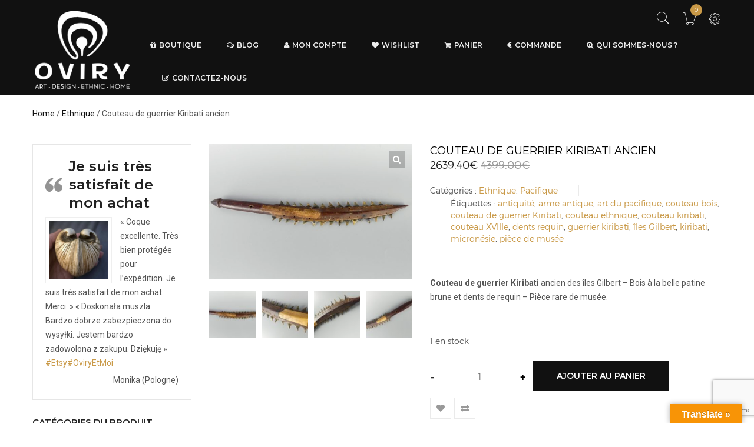

--- FILE ---
content_type: text/html; charset=UTF-8
request_url: https://www.oviry.fr/produit/couteau-de-guerrier-kiribati-ancien/
body_size: 47467
content:

<!DOCTYPE html>
<html lang="fr-FR" class="no-js">
<head>
	<meta charset="UTF-8" />
	<meta name="viewport" content="width=device-width, initial-scale=1" />
	<link rel="profile" href="https://gmpg.org/xfn/11" />
	<link rel="pingback" href="" />
					<script>document.documentElement.className = document.documentElement.className + ' yes-js js_active js'</script>
			<meta name='robots' content='index, follow, max-snippet:-1, max-image-preview:large, max-video-preview:-1' />
<script id="cookieyes" type="text/javascript" src="https://cdn-cookieyes.com/client_data/b049bf566f5c96ad56daab13/script.js"></script>
	<!-- This site is optimized with the Yoast SEO plugin v26.7 - https://yoast.com/wordpress/plugins/seo/ -->
	<title>Couteau de guerrier Kiribati des îles Gilbert - Pièce rare de musée - OVIRY</title>
	<meta name="description" content="Couteau de guerrier Kiribati rare et ancien des îles Gilbert - Objet de collection - Micronésie -  XVIIIe / XIXe siècle  - 4.7 x 1.8 x 39.7 cm" />
	<link rel="canonical" href="https://www.oviry.fr/produit/couteau-de-guerrier-kiribati-ancien/" />
	<meta property="og:locale" content="fr_FR" />
	<meta property="og:type" content="article" />
	<meta property="og:title" content="Couteau de guerrier Kiribati des îles Gilbert - Pièce rare de musée - OVIRY" />
	<meta property="og:description" content="Couteau de guerrier Kiribati rare et ancien des îles Gilbert - Objet de collection - Micronésie -  XVIIIe / XIXe siècle  - 4.7 x 1.8 x 39.7 cm" />
	<meta property="og:url" content="https://www.oviry.fr/produit/couteau-de-guerrier-kiribati-ancien/" />
	<meta property="og:site_name" content="OVIRY" />
	<meta property="article:publisher" content="https://www.facebook.com/oviryboutique/" />
	<meta property="article:modified_time" content="2020-06-12T10:07:44+00:00" />
	<meta property="og:image" content="https://www.oviry.fr/wp-content/uploads/2019/10/P1200639.jpeg" />
	<meta property="og:image:width" content="1215" />
	<meta property="og:image:height" content="810" />
	<meta property="og:image:type" content="image/jpeg" />
	<meta name="twitter:card" content="summary_large_image" />
	<meta name="twitter:label1" content="Durée de lecture estimée" />
	<meta name="twitter:data1" content="2 minutes" />
	<script type="application/ld+json" class="yoast-schema-graph">{"@context":"https://schema.org","@graph":[{"@type":"WebPage","@id":"https://www.oviry.fr/produit/couteau-de-guerrier-kiribati-ancien/","url":"https://www.oviry.fr/produit/couteau-de-guerrier-kiribati-ancien/","name":"Couteau de guerrier Kiribati des îles Gilbert - Pièce rare de musée - OVIRY","isPartOf":{"@id":"https://www.oviry.fr/#website"},"primaryImageOfPage":{"@id":"https://www.oviry.fr/produit/couteau-de-guerrier-kiribati-ancien/#primaryimage"},"image":{"@id":"https://www.oviry.fr/produit/couteau-de-guerrier-kiribati-ancien/#primaryimage"},"thumbnailUrl":"https://www.oviry.fr/wp-content/uploads/2019/10/P1200639.jpeg","datePublished":"2020-06-12T10:07:43+00:00","dateModified":"2020-06-12T10:07:44+00:00","description":"Couteau de guerrier Kiribati rare et ancien des îles Gilbert - Objet de collection - Micronésie - \u2028XVIIIe / XIXe siècle\u2028 - 4.7 x 1.8 x 39.7 cm","breadcrumb":{"@id":"https://www.oviry.fr/produit/couteau-de-guerrier-kiribati-ancien/#breadcrumb"},"inLanguage":"fr-FR","potentialAction":[{"@type":"ReadAction","target":["https://www.oviry.fr/produit/couteau-de-guerrier-kiribati-ancien/"]}]},{"@type":"ImageObject","inLanguage":"fr-FR","@id":"https://www.oviry.fr/produit/couteau-de-guerrier-kiribati-ancien/#primaryimage","url":"https://www.oviry.fr/wp-content/uploads/2019/10/P1200639.jpeg","contentUrl":"https://www.oviry.fr/wp-content/uploads/2019/10/P1200639.jpeg","width":1215,"height":810,"caption":"Couteau de guerrier Kiribati ancien (face 1)"},{"@type":"BreadcrumbList","@id":"https://www.oviry.fr/produit/couteau-de-guerrier-kiribati-ancien/#breadcrumb","itemListElement":[{"@type":"ListItem","position":1,"name":"Accueil","item":"https://www.oviry.fr/"},{"@type":"ListItem","position":2,"name":"Boutique","item":"https://www.oviry.fr/shop/"},{"@type":"ListItem","position":3,"name":"Couteau de guerrier Kiribati ancien"}]},{"@type":"WebSite","@id":"https://www.oviry.fr/#website","url":"https://www.oviry.fr/","name":"OVIRY","description":"Boutique en ligne de produits originaires d&#039;Océanie, de l&#039;Asie au Pacifique. L&#039;eshop : accessoires, art, bijoux, cabinet de curiosités, design, créations artisanales, ethnique, home, déco, mobilier, antique, vintage,...","potentialAction":[{"@type":"SearchAction","target":{"@type":"EntryPoint","urlTemplate":"https://www.oviry.fr/?s={search_term_string}"},"query-input":{"@type":"PropertyValueSpecification","valueRequired":true,"valueName":"search_term_string"}}],"inLanguage":"fr-FR"}]}</script>
	<!-- / Yoast SEO plugin. -->


<meta name="description" content="Couteau de guerrier Kiribati rare et ancien des îles Gilbert - Objet de collection - Micronésie -  XVIIIe / XIXe siècle  - 4.7 x 1.8 x 39.7 cm">
<meta name="robots" content="index, follow, max-snippet:-1, max-image-preview:large, max-video-preview:-1">
<link rel="canonical" href="https://www.oviry.fr/produit/couteau-de-guerrier-kiribati-ancien/">
<meta property="og:url" content="https://www.oviry.fr/produit/couteau-de-guerrier-kiribati-ancien/">
<meta property="og:site_name" content="OVIRY">
<meta property="og:locale" content="fr_FR">
<meta property="og:type" content="product">
<meta property="article:author" content="">
<meta property="article:publisher" content="">
<meta property="og:title" content="Couteau de guerrier Kiribati des îles Gilbert - Pièce rare de musée - OVIRY">
<meta property="og:description" content="Couteau de guerrier Kiribati rare et ancien des îles Gilbert - Objet de collection - Micronésie -  XVIIIe / XIXe siècle  - 4.7 x 1.8 x 39.7 cm">
<meta property="og:image" content="https://www.oviry.fr/wp-content/uploads/2019/10/P1200639.jpeg">
<meta property="og:image:secure_url" content="https://www.oviry.fr/wp-content/uploads/2019/10/P1200639.jpeg">
<meta property="og:image:width" content="1215">
<meta property="og:image:height" content="810">
<meta property="og:image:alt" content="Couteau de guerrier Kiribati ancien (face 1)">
<meta property="fb:pages" content="">
<meta property="fb:admins" content="">
<meta property="fb:app_id" content="">
<meta name="twitter:card" content="summary">
<meta name="twitter:site" content="">
<meta name="twitter:creator" content="">
<meta name="twitter:title" content="Couteau de guerrier Kiribati des îles Gilbert - Pièce rare de musée - OVIRY">
<meta name="twitter:description" content="Couteau de guerrier Kiribati rare et ancien des îles Gilbert - Objet de collection - Micronésie -  XVIIIe / XIXe siècle  - 4.7 x 1.8 x 39.7 cm">
<meta name="twitter:image" content="https://www.oviry.fr/wp-content/uploads/2019/10/P1200639.jpeg">
<link rel='dns-prefetch' href='//translate.google.com' />
<link rel='dns-prefetch' href='//www.google.com' />
<link rel='dns-prefetch' href='//platform-api.sharethis.com' />
<link rel='dns-prefetch' href='//fonts.googleapis.com' />
<link rel="alternate" type="application/rss+xml" title="OVIRY &raquo; Flux" href="https://www.oviry.fr/feed/" />
<link rel="alternate" type="application/rss+xml" title="OVIRY &raquo; Flux des commentaires" href="https://www.oviry.fr/comments/feed/" />
<link rel="alternate" title="oEmbed (JSON)" type="application/json+oembed" href="https://www.oviry.fr/wp-json/oembed/1.0/embed?url=https%3A%2F%2Fwww.oviry.fr%2Fproduit%2Fcouteau-de-guerrier-kiribati-ancien%2F" />
<link rel="alternate" title="oEmbed (XML)" type="text/xml+oembed" href="https://www.oviry.fr/wp-json/oembed/1.0/embed?url=https%3A%2F%2Fwww.oviry.fr%2Fproduit%2Fcouteau-de-guerrier-kiribati-ancien%2F&#038;format=xml" />
<style id='wp-img-auto-sizes-contain-inline-css' type='text/css'>
img:is([sizes=auto i],[sizes^="auto," i]){contain-intrinsic-size:3000px 1500px}
/*# sourceURL=wp-img-auto-sizes-contain-inline-css */
</style>
<style id='wp-emoji-styles-inline-css' type='text/css'>

	img.wp-smiley, img.emoji {
		display: inline !important;
		border: none !important;
		box-shadow: none !important;
		height: 1em !important;
		width: 1em !important;
		margin: 0 0.07em !important;
		vertical-align: -0.1em !important;
		background: none !important;
		padding: 0 !important;
	}
/*# sourceURL=wp-emoji-styles-inline-css */
</style>
<link rel='stylesheet' id='wp-block-library-css' href='https://www.oviry.fr/wp-includes/css/dist/block-library/style.min.css?ver=e7ff3e' type='text/css' media='all' />
<link rel='stylesheet' id='wc-blocks-style-css' href='https://www.oviry.fr/wp-content/plugins/woocommerce/assets/client/blocks/wc-blocks.css?ver=wc-10.4.3' type='text/css' media='all' />
<style id='global-styles-inline-css' type='text/css'>
:root{--wp--preset--aspect-ratio--square: 1;--wp--preset--aspect-ratio--4-3: 4/3;--wp--preset--aspect-ratio--3-4: 3/4;--wp--preset--aspect-ratio--3-2: 3/2;--wp--preset--aspect-ratio--2-3: 2/3;--wp--preset--aspect-ratio--16-9: 16/9;--wp--preset--aspect-ratio--9-16: 9/16;--wp--preset--color--black: #000000;--wp--preset--color--cyan-bluish-gray: #abb8c3;--wp--preset--color--white: #ffffff;--wp--preset--color--pale-pink: #f78da7;--wp--preset--color--vivid-red: #cf2e2e;--wp--preset--color--luminous-vivid-orange: #ff6900;--wp--preset--color--luminous-vivid-amber: #fcb900;--wp--preset--color--light-green-cyan: #7bdcb5;--wp--preset--color--vivid-green-cyan: #00d084;--wp--preset--color--pale-cyan-blue: #8ed1fc;--wp--preset--color--vivid-cyan-blue: #0693e3;--wp--preset--color--vivid-purple: #9b51e0;--wp--preset--gradient--vivid-cyan-blue-to-vivid-purple: linear-gradient(135deg,rgb(6,147,227) 0%,rgb(155,81,224) 100%);--wp--preset--gradient--light-green-cyan-to-vivid-green-cyan: linear-gradient(135deg,rgb(122,220,180) 0%,rgb(0,208,130) 100%);--wp--preset--gradient--luminous-vivid-amber-to-luminous-vivid-orange: linear-gradient(135deg,rgb(252,185,0) 0%,rgb(255,105,0) 100%);--wp--preset--gradient--luminous-vivid-orange-to-vivid-red: linear-gradient(135deg,rgb(255,105,0) 0%,rgb(207,46,46) 100%);--wp--preset--gradient--very-light-gray-to-cyan-bluish-gray: linear-gradient(135deg,rgb(238,238,238) 0%,rgb(169,184,195) 100%);--wp--preset--gradient--cool-to-warm-spectrum: linear-gradient(135deg,rgb(74,234,220) 0%,rgb(151,120,209) 20%,rgb(207,42,186) 40%,rgb(238,44,130) 60%,rgb(251,105,98) 80%,rgb(254,248,76) 100%);--wp--preset--gradient--blush-light-purple: linear-gradient(135deg,rgb(255,206,236) 0%,rgb(152,150,240) 100%);--wp--preset--gradient--blush-bordeaux: linear-gradient(135deg,rgb(254,205,165) 0%,rgb(254,45,45) 50%,rgb(107,0,62) 100%);--wp--preset--gradient--luminous-dusk: linear-gradient(135deg,rgb(255,203,112) 0%,rgb(199,81,192) 50%,rgb(65,88,208) 100%);--wp--preset--gradient--pale-ocean: linear-gradient(135deg,rgb(255,245,203) 0%,rgb(182,227,212) 50%,rgb(51,167,181) 100%);--wp--preset--gradient--electric-grass: linear-gradient(135deg,rgb(202,248,128) 0%,rgb(113,206,126) 100%);--wp--preset--gradient--midnight: linear-gradient(135deg,rgb(2,3,129) 0%,rgb(40,116,252) 100%);--wp--preset--font-size--small: 13px;--wp--preset--font-size--medium: 20px;--wp--preset--font-size--large: 36px;--wp--preset--font-size--x-large: 42px;--wp--preset--spacing--20: 0.44rem;--wp--preset--spacing--30: 0.67rem;--wp--preset--spacing--40: 1rem;--wp--preset--spacing--50: 1.5rem;--wp--preset--spacing--60: 2.25rem;--wp--preset--spacing--70: 3.38rem;--wp--preset--spacing--80: 5.06rem;--wp--preset--shadow--natural: 6px 6px 9px rgba(0, 0, 0, 0.2);--wp--preset--shadow--deep: 12px 12px 50px rgba(0, 0, 0, 0.4);--wp--preset--shadow--sharp: 6px 6px 0px rgba(0, 0, 0, 0.2);--wp--preset--shadow--outlined: 6px 6px 0px -3px rgb(255, 255, 255), 6px 6px rgb(0, 0, 0);--wp--preset--shadow--crisp: 6px 6px 0px rgb(0, 0, 0);}:where(.is-layout-flex){gap: 0.5em;}:where(.is-layout-grid){gap: 0.5em;}body .is-layout-flex{display: flex;}.is-layout-flex{flex-wrap: wrap;align-items: center;}.is-layout-flex > :is(*, div){margin: 0;}body .is-layout-grid{display: grid;}.is-layout-grid > :is(*, div){margin: 0;}:where(.wp-block-columns.is-layout-flex){gap: 2em;}:where(.wp-block-columns.is-layout-grid){gap: 2em;}:where(.wp-block-post-template.is-layout-flex){gap: 1.25em;}:where(.wp-block-post-template.is-layout-grid){gap: 1.25em;}.has-black-color{color: var(--wp--preset--color--black) !important;}.has-cyan-bluish-gray-color{color: var(--wp--preset--color--cyan-bluish-gray) !important;}.has-white-color{color: var(--wp--preset--color--white) !important;}.has-pale-pink-color{color: var(--wp--preset--color--pale-pink) !important;}.has-vivid-red-color{color: var(--wp--preset--color--vivid-red) !important;}.has-luminous-vivid-orange-color{color: var(--wp--preset--color--luminous-vivid-orange) !important;}.has-luminous-vivid-amber-color{color: var(--wp--preset--color--luminous-vivid-amber) !important;}.has-light-green-cyan-color{color: var(--wp--preset--color--light-green-cyan) !important;}.has-vivid-green-cyan-color{color: var(--wp--preset--color--vivid-green-cyan) !important;}.has-pale-cyan-blue-color{color: var(--wp--preset--color--pale-cyan-blue) !important;}.has-vivid-cyan-blue-color{color: var(--wp--preset--color--vivid-cyan-blue) !important;}.has-vivid-purple-color{color: var(--wp--preset--color--vivid-purple) !important;}.has-black-background-color{background-color: var(--wp--preset--color--black) !important;}.has-cyan-bluish-gray-background-color{background-color: var(--wp--preset--color--cyan-bluish-gray) !important;}.has-white-background-color{background-color: var(--wp--preset--color--white) !important;}.has-pale-pink-background-color{background-color: var(--wp--preset--color--pale-pink) !important;}.has-vivid-red-background-color{background-color: var(--wp--preset--color--vivid-red) !important;}.has-luminous-vivid-orange-background-color{background-color: var(--wp--preset--color--luminous-vivid-orange) !important;}.has-luminous-vivid-amber-background-color{background-color: var(--wp--preset--color--luminous-vivid-amber) !important;}.has-light-green-cyan-background-color{background-color: var(--wp--preset--color--light-green-cyan) !important;}.has-vivid-green-cyan-background-color{background-color: var(--wp--preset--color--vivid-green-cyan) !important;}.has-pale-cyan-blue-background-color{background-color: var(--wp--preset--color--pale-cyan-blue) !important;}.has-vivid-cyan-blue-background-color{background-color: var(--wp--preset--color--vivid-cyan-blue) !important;}.has-vivid-purple-background-color{background-color: var(--wp--preset--color--vivid-purple) !important;}.has-black-border-color{border-color: var(--wp--preset--color--black) !important;}.has-cyan-bluish-gray-border-color{border-color: var(--wp--preset--color--cyan-bluish-gray) !important;}.has-white-border-color{border-color: var(--wp--preset--color--white) !important;}.has-pale-pink-border-color{border-color: var(--wp--preset--color--pale-pink) !important;}.has-vivid-red-border-color{border-color: var(--wp--preset--color--vivid-red) !important;}.has-luminous-vivid-orange-border-color{border-color: var(--wp--preset--color--luminous-vivid-orange) !important;}.has-luminous-vivid-amber-border-color{border-color: var(--wp--preset--color--luminous-vivid-amber) !important;}.has-light-green-cyan-border-color{border-color: var(--wp--preset--color--light-green-cyan) !important;}.has-vivid-green-cyan-border-color{border-color: var(--wp--preset--color--vivid-green-cyan) !important;}.has-pale-cyan-blue-border-color{border-color: var(--wp--preset--color--pale-cyan-blue) !important;}.has-vivid-cyan-blue-border-color{border-color: var(--wp--preset--color--vivid-cyan-blue) !important;}.has-vivid-purple-border-color{border-color: var(--wp--preset--color--vivid-purple) !important;}.has-vivid-cyan-blue-to-vivid-purple-gradient-background{background: var(--wp--preset--gradient--vivid-cyan-blue-to-vivid-purple) !important;}.has-light-green-cyan-to-vivid-green-cyan-gradient-background{background: var(--wp--preset--gradient--light-green-cyan-to-vivid-green-cyan) !important;}.has-luminous-vivid-amber-to-luminous-vivid-orange-gradient-background{background: var(--wp--preset--gradient--luminous-vivid-amber-to-luminous-vivid-orange) !important;}.has-luminous-vivid-orange-to-vivid-red-gradient-background{background: var(--wp--preset--gradient--luminous-vivid-orange-to-vivid-red) !important;}.has-very-light-gray-to-cyan-bluish-gray-gradient-background{background: var(--wp--preset--gradient--very-light-gray-to-cyan-bluish-gray) !important;}.has-cool-to-warm-spectrum-gradient-background{background: var(--wp--preset--gradient--cool-to-warm-spectrum) !important;}.has-blush-light-purple-gradient-background{background: var(--wp--preset--gradient--blush-light-purple) !important;}.has-blush-bordeaux-gradient-background{background: var(--wp--preset--gradient--blush-bordeaux) !important;}.has-luminous-dusk-gradient-background{background: var(--wp--preset--gradient--luminous-dusk) !important;}.has-pale-ocean-gradient-background{background: var(--wp--preset--gradient--pale-ocean) !important;}.has-electric-grass-gradient-background{background: var(--wp--preset--gradient--electric-grass) !important;}.has-midnight-gradient-background{background: var(--wp--preset--gradient--midnight) !important;}.has-small-font-size{font-size: var(--wp--preset--font-size--small) !important;}.has-medium-font-size{font-size: var(--wp--preset--font-size--medium) !important;}.has-large-font-size{font-size: var(--wp--preset--font-size--large) !important;}.has-x-large-font-size{font-size: var(--wp--preset--font-size--x-large) !important;}
/*# sourceURL=global-styles-inline-css */
</style>

<style id='classic-theme-styles-inline-css' type='text/css'>
/*! This file is auto-generated */
.wp-block-button__link{color:#fff;background-color:#32373c;border-radius:9999px;box-shadow:none;text-decoration:none;padding:calc(.667em + 2px) calc(1.333em + 2px);font-size:1.125em}.wp-block-file__button{background:#32373c;color:#fff;text-decoration:none}
/*# sourceURL=/wp-includes/css/classic-themes.min.css */
</style>
<link rel='stylesheet' id='contact-form-7-css' href='https://www.oviry.fr/wp-content/plugins/contact-form-7/includes/css/styles.css?ver=6.1.4' type='text/css' media='all' />
<link rel='stylesheet' id='google-language-translator-css' href='https://www.oviry.fr/wp-content/plugins/google-language-translator/css/style.css?ver=6.0.20' type='text/css' media='' />
<link rel='stylesheet' id='glt-toolbar-styles-css' href='https://www.oviry.fr/wp-content/plugins/google-language-translator/css/toolbar.css?ver=6.0.20' type='text/css' media='' />
<link rel='stylesheet' id='photoswipe-css' href='https://www.oviry.fr/wp-content/plugins/woocommerce/assets/css/photoswipe/photoswipe.min.css?ver=d27d52' type='text/css' media='all' />
<link rel='stylesheet' id='photoswipe-default-skin-css' href='https://www.oviry.fr/wp-content/plugins/woocommerce/assets/css/photoswipe/default-skin/default-skin.min.css?ver=d27d52' type='text/css' media='all' />
<style id='woocommerce-inline-inline-css' type='text/css'>
.woocommerce form .form-row .required { visibility: visible; }
/*# sourceURL=woocommerce-inline-inline-css */
</style>
<link rel='stylesheet' id='woo-variation-swatches-css' href='https://www.oviry.fr/wp-content/plugins/woo-variation-swatches/assets/css/frontend.min.css?ver=1762954153' type='text/css' media='all' />
<style id='woo-variation-swatches-inline-css' type='text/css'>
:root {
--wvs-tick:url("data:image/svg+xml;utf8,%3Csvg filter='drop-shadow(0px 0px 2px rgb(0 0 0 / .8))' xmlns='http://www.w3.org/2000/svg'  viewBox='0 0 30 30'%3E%3Cpath fill='none' stroke='%23ffffff' stroke-linecap='round' stroke-linejoin='round' stroke-width='4' d='M4 16L11 23 27 7'/%3E%3C/svg%3E");

--wvs-cross:url("data:image/svg+xml;utf8,%3Csvg filter='drop-shadow(0px 0px 5px rgb(255 255 255 / .6))' xmlns='http://www.w3.org/2000/svg' width='72px' height='72px' viewBox='0 0 24 24'%3E%3Cpath fill='none' stroke='%23ff0000' stroke-linecap='round' stroke-width='0.6' d='M5 5L19 19M19 5L5 19'/%3E%3C/svg%3E");
--wvs-single-product-item-width:30px;
--wvs-single-product-item-height:30px;
--wvs-single-product-item-font-size:16px}
/*# sourceURL=woo-variation-swatches-inline-css */
</style>
<link rel='stylesheet' id='gateway-css' href='https://www.oviry.fr/wp-content/plugins/woocommerce-paypal-payments/modules/ppcp-button/assets/css/gateway.css?ver=3.3.2' type='text/css' media='all' />
<link rel='stylesheet' id='yith-wcan-shortcodes-css' href='https://www.oviry.fr/wp-content/plugins/yith-woocommerce-ajax-navigation/assets/css/shortcodes.css?ver=5.16.0' type='text/css' media='all' />
<style id='yith-wcan-shortcodes-inline-css' type='text/css'>
:root{
	--yith-wcan-filters_colors_titles: #434343;
	--yith-wcan-filters_colors_background: #FFFFFF;
	--yith-wcan-filters_colors_accent: #A7144C;
	--yith-wcan-filters_colors_accent_r: 167;
	--yith-wcan-filters_colors_accent_g: 20;
	--yith-wcan-filters_colors_accent_b: 76;
	--yith-wcan-color_swatches_border_radius: 100%;
	--yith-wcan-color_swatches_size: 30px;
	--yith-wcan-labels_style_background: #FFFFFF;
	--yith-wcan-labels_style_background_hover: #A7144C;
	--yith-wcan-labels_style_background_active: #A7144C;
	--yith-wcan-labels_style_text: #434343;
	--yith-wcan-labels_style_text_hover: #FFFFFF;
	--yith-wcan-labels_style_text_active: #FFFFFF;
	--yith-wcan-anchors_style_text: #434343;
	--yith-wcan-anchors_style_text_hover: #A7144C;
	--yith-wcan-anchors_style_text_active: #A7144C;
}
/*# sourceURL=yith-wcan-shortcodes-inline-css */
</style>
<link rel='stylesheet' id='yith-quick-view-css' href='https://www.oviry.fr/wp-content/plugins/yith-woocommerce-quick-view/assets/css/yith-quick-view.css?ver=2.10.0' type='text/css' media='all' />
<style id='yith-quick-view-inline-css' type='text/css'>

				#yith-quick-view-modal .yith-quick-view-overlay{background:rgba( 0, 0, 0, 0.8)}
				#yith-quick-view-modal .yith-wcqv-main{background:#ffffff;}
				#yith-quick-view-close{color:#cdcdcd;}
				#yith-quick-view-close:hover{color:#ff0000;}
/*# sourceURL=yith-quick-view-inline-css */
</style>
<link rel='stylesheet' id='jquery-selectBox-css' href='https://www.oviry.fr/wp-content/plugins/yith-woocommerce-wishlist/assets/css/jquery.selectBox.css?ver=1.2.0' type='text/css' media='all' />
<link rel='stylesheet' id='woocommerce_prettyPhoto_css-css' href='//www.oviry.fr/wp-content/plugins/woocommerce/assets/css/prettyPhoto.css?ver=3.1.6' type='text/css' media='all' />
<link rel='stylesheet' id='yith-wcwl-main-css' href='https://www.oviry.fr/wp-content/plugins/yith-woocommerce-wishlist/assets/css/style.css?ver=4.11.0' type='text/css' media='all' />
<style id='yith-wcwl-main-inline-css' type='text/css'>
 :root { --rounded-corners-radius: 16px; --add-to-cart-rounded-corners-radius: 16px; --feedback-duration: 3s } 
 :root { --rounded-corners-radius: 16px; --add-to-cart-rounded-corners-radius: 16px; --feedback-duration: 3s } 
/*# sourceURL=yith-wcwl-main-inline-css */
</style>
<link rel='stylesheet' id='Roboto-css' href='https://fonts.googleapis.com/css?family=Roboto&#038;ver=e7ff3e' type='text/css' media='all' />
<link rel='stylesheet' id='kutetheme-ovic-googlefonts-css' href='https://fonts.googleapis.com/css?family=Roboto%3A300%2C100%2C100italic%2C300italic%2C400%2C400italic%2C500%2C500italic%2C700%2C700italic%2C900%2C900italic%7CMontserrat%3A300%2C500%2C600%2C400%2C700%7CPlayfair%2BDisplay%3A400%2C400italic%2C700%2C700italic%2C900%2C900italic%7CGreat%2BVibes%7COswald%3A400%2C700%2C300%7CRoboto%2BSlab%3A300%2C400%2C700&#038;subset=latin%2Clatin-ext' type='text/css' media='all' />
<link rel='stylesheet' id='bootstrap-css' href='https://www.oviry.fr/wp-content/themes/kute-boutique/css/bootstrap.min.css?ver=20160105' type='text/css' media='all' />
<link rel='stylesheet' id='font-awesome-css' href='https://www.oviry.fr/wp-content/themes/kute-boutique/css/font-awesome.min.css?ver=20160105' type='text/css' media='all' />
<style id='font-awesome-inline-css' type='text/css'>
[data-font="FontAwesome"]:before {font-family: 'FontAwesome' !important;content: attr(data-icon) !important;speak: none !important;font-weight: normal !important;font-variant: normal !important;text-transform: none !important;line-height: 1 !important;font-style: normal !important;-webkit-font-smoothing: antialiased !important;-moz-osx-font-smoothing: grayscale !important;}
/*# sourceURL=font-awesome-inline-css */
</style>
<link rel='stylesheet' id='owl-carousel-css' href='https://www.oviry.fr/wp-content/themes/kute-boutique/css/owl.carousel.min.css?ver=20160105' type='text/css' media='all' />
<link rel='stylesheet' id='chosen-css' href='https://www.oviry.fr/wp-content/themes/kute-boutique/css/chosen.min.css?ver=20160105' type='text/css' media='all' />
<link rel='stylesheet' id='lightbox-css' href='https://www.oviry.fr/wp-content/themes/kute-boutique/css/lightbox.min.css?ver=20160105' type='text/css' media='all' />
<link rel='stylesheet' id='pe-icon-7-stroke-css' href='https://www.oviry.fr/wp-content/themes/kute-boutique/css/pe-icon-7-stroke.min.css?ver=20160105' type='text/css' media='all' />
<link rel='stylesheet' id='query-mCustomScrollbar-css' href='https://www.oviry.fr/wp-content/themes/kute-boutique/css/jquery.mCustomScrollbar.min.css?ver=20160105' type='text/css' media='all' />
<link rel='stylesheet' id='animate-css' href='https://www.oviry.fr/wp-content/themes/kute-boutique/css/animate.min.css?ver=20160105' type='text/css' media='all' />
<link rel='stylesheet' id='magnific-popup-css' href='https://www.oviry.fr/wp-content/themes/kute-boutique/css/magnific-popup.css?ver=20160105' type='text/css' media='all' />
<link rel='stylesheet' id='growl-css' href='https://www.oviry.fr/wp-content/themes/kute-boutique//3rd-party/growl/jquery.growl.min.css?ver=1.8.0' type='text/css' media='all' />
<link rel='stylesheet' id='kutetheme_ovic_main_style-css' href='https://www.oviry.fr/wp-content/themes/kute-boutique/style.css?ver=e7ff3e' type='text/css' media='all' />
<link rel='stylesheet' id='kutetheme_ovic_style-css' href='https://www.oviry.fr/wp-content/themes/kute-boutique/css/style.min.css?ver=1.0.2' type='text/css' media='all' />
<link rel='stylesheet' id='kutetheme_ovic_woo-css' href='https://www.oviry.fr/wp-content/themes/kute-boutique/css/woocommerce.min.css?ver=20160105' type='text/css' media='all' />
<link rel='stylesheet' id='kt-style-mega-menu-css' href='https://www.oviry.fr/wp-content/themes/kute-boutique/inc/nav/css/megamenu.css?ver=e7ff3e' type='text/css' media='all' />
<style id='kt-style-mega-menu-inline-css' type='text/css'>
.vc_custom_1457670808006{padding: 35px !important;}.vc_custom_1454131716788{padding: 45px !important;}.vc_custom_1454131203006{background-image: url(https://kutethemes.net/wordpress/boutique2/wp-content/uploads/2016/01/bg-megamenu.png?id=713) !important;background-position: center !important;background-repeat: no-repeat !important;background-size: cover !important;}.vc_custom_1454131633878{margin-bottom: 100px !important;padding-top: 35px !important;padding-right: 35px !important;padding-bottom: 35px !important;padding-left: 35px !important;}
/*# sourceURL=kt-style-mega-menu-inline-css */
</style>
<link rel='stylesheet' id='jquery-fixedheadertable-style-css' href='https://www.oviry.fr/wp-content/plugins/yith-woocommerce-compare/assets/css/jquery.dataTables.css?ver=1.10.18' type='text/css' media='all' />
<link rel='stylesheet' id='yith_woocompare_page-css' href='https://www.oviry.fr/wp-content/plugins/yith-woocommerce-compare/assets/css/compare.css?ver=3.7.0' type='text/css' media='all' />
<link rel='stylesheet' id='yith-woocompare-widget-css' href='https://www.oviry.fr/wp-content/plugins/yith-woocommerce-compare/assets/css/widget.css?ver=3.7.0' type='text/css' media='all' />
<script type="text/javascript" src="https://www.oviry.fr/wp-includes/js/jquery/jquery.min.js?ver=3.7.1" id="jquery-core-js"></script>
<script type="text/javascript" src="https://www.oviry.fr/wp-includes/js/jquery/jquery-migrate.min.js?ver=3.4.1" id="jquery-migrate-js"></script>
<script type="text/javascript" src="https://www.oviry.fr/wp-content/plugins/woocommerce/assets/js/jquery-blockui/jquery.blockUI.min.js?ver=2.7.0-wc.10.4.3" id="wc-jquery-blockui-js" data-wp-strategy="defer"></script>
<script type="text/javascript" id="wc-add-to-cart-js-extra">
/* <![CDATA[ */
var wc_add_to_cart_params = {"ajax_url":"/wp-admin/admin-ajax.php","wc_ajax_url":"/?wc-ajax=%%endpoint%%","i18n_view_cart":"Voir le panier","cart_url":"https://www.oviry.fr/cart/","is_cart":"","cart_redirect_after_add":"no"};
//# sourceURL=wc-add-to-cart-js-extra
/* ]]> */
</script>
<script type="text/javascript" src="https://www.oviry.fr/wp-content/plugins/woocommerce/assets/js/frontend/add-to-cart.min.js?ver=d27d52" id="wc-add-to-cart-js" data-wp-strategy="defer"></script>
<script type="text/javascript" src="https://www.oviry.fr/wp-content/plugins/woocommerce/assets/js/zoom/jquery.zoom.min.js?ver=1.7.21-wc.10.4.3" id="wc-zoom-js" defer="defer" data-wp-strategy="defer"></script>
<script type="text/javascript" src="https://www.oviry.fr/wp-content/plugins/woocommerce/assets/js/flexslider/jquery.flexslider.min.js?ver=2.7.2-wc.10.4.3" id="wc-flexslider-js" defer="defer" data-wp-strategy="defer"></script>
<script type="text/javascript" src="https://www.oviry.fr/wp-content/plugins/woocommerce/assets/js/photoswipe/photoswipe.min.js?ver=4.1.1-wc.10.4.3" id="wc-photoswipe-js" defer="defer" data-wp-strategy="defer"></script>
<script type="text/javascript" src="https://www.oviry.fr/wp-content/plugins/woocommerce/assets/js/photoswipe/photoswipe-ui-default.min.js?ver=4.1.1-wc.10.4.3" id="wc-photoswipe-ui-default-js" defer="defer" data-wp-strategy="defer"></script>
<script type="text/javascript" id="wc-single-product-js-extra">
/* <![CDATA[ */
var wc_single_product_params = {"i18n_required_rating_text":"Veuillez s\u00e9lectionner une note","i18n_rating_options":["1\u00a0\u00e9toile sur 5","2\u00a0\u00e9toiles sur 5","3\u00a0\u00e9toiles sur 5","4\u00a0\u00e9toiles sur 5","5\u00a0\u00e9toiles sur 5"],"i18n_product_gallery_trigger_text":"Voir la galerie d\u2019images en plein \u00e9cran","review_rating_required":"yes","flexslider":{"rtl":false,"animation":"slide","smoothHeight":true,"directionNav":false,"controlNav":"thumbnails","slideshow":false,"animationSpeed":500,"animationLoop":false,"allowOneSlide":false},"zoom_enabled":"1","zoom_options":[],"photoswipe_enabled":"1","photoswipe_options":{"shareEl":false,"closeOnScroll":false,"history":false,"hideAnimationDuration":0,"showAnimationDuration":0},"flexslider_enabled":"1"};
//# sourceURL=wc-single-product-js-extra
/* ]]> */
</script>
<script type="text/javascript" src="https://www.oviry.fr/wp-content/plugins/woocommerce/assets/js/frontend/single-product.min.js?ver=d27d52" id="wc-single-product-js" defer="defer" data-wp-strategy="defer"></script>
<script type="text/javascript" src="https://www.oviry.fr/wp-content/plugins/woocommerce/assets/js/js-cookie/js.cookie.min.js?ver=2.1.4-wc.10.4.3" id="wc-js-cookie-js" defer="defer" data-wp-strategy="defer"></script>
<script type="text/javascript" id="woocommerce-js-extra">
/* <![CDATA[ */
var woocommerce_params = {"ajax_url":"/wp-admin/admin-ajax.php","wc_ajax_url":"/?wc-ajax=%%endpoint%%","i18n_password_show":"Afficher le mot de passe","i18n_password_hide":"Masquer le mot de passe"};
//# sourceURL=woocommerce-js-extra
/* ]]> */
</script>
<script type="text/javascript" src="https://www.oviry.fr/wp-content/plugins/woocommerce/assets/js/frontend/woocommerce.min.js?ver=d27d52" id="woocommerce-js" defer="defer" data-wp-strategy="defer"></script>
<script type="text/javascript" src="https://www.oviry.fr/wp-content/plugins/js_composer/assets/js/vendors/woocommerce-add-to-cart.js?ver=8.2" id="vc_woocommerce-add-to-cart-js-js"></script>
<script type="text/javascript" src="//platform-api.sharethis.com/js/sharethis.js#source=googleanalytics-wordpress#product=ga&amp;property=5ef07e3d08ecd500128efc3e" id="googleanalytics-platform-sharethis-js"></script>
<script></script><link rel="https://api.w.org/" href="https://www.oviry.fr/wp-json/" /><link rel="alternate" title="JSON" type="application/json" href="https://www.oviry.fr/wp-json/wp/v2/product/12219" />
<link rel='shortlink' href='https://www.oviry.fr/?p=12219' />
<style>p.hello{font-size:12px;color:darkgray;}#google_language_translator,#flags{text-align:left;}#google_language_translator{clear:both;}#flags{width:165px;}#flags a{display:inline-block;margin-right:2px;}#google_language_translator{width:auto!important;}div.skiptranslate.goog-te-gadget{display:inline!important;}.goog-tooltip{display: none!important;}.goog-tooltip:hover{display: none!important;}.goog-text-highlight{background-color:transparent!important;border:none!important;box-shadow:none!important;}#google_language_translator select.goog-te-combo{color:#32373c;}#google_language_translator{color:transparent;}body{top:0px!important;}#goog-gt-{display:none!important;}font font{background-color:transparent!important;box-shadow:none!important;position:initial!important;}#glt-translate-trigger > span{color:#ffffff;}#glt-translate-trigger{background:#f89406;}</style>
<!-- This website runs the Product Feed PRO for WooCommerce by AdTribes.io plugin - version woocommercesea_option_installed_version -->
	<noscript><style>.woocommerce-product-gallery{ opacity: 1 !important; }</style></noscript>
	<script>
(function() {
	(function (i, s, o, g, r, a, m) {
		i['GoogleAnalyticsObject'] = r;
		i[r] = i[r] || function () {
				(i[r].q = i[r].q || []).push(arguments)
			}, i[r].l = 1 * new Date();
		a = s.createElement(o),
			m = s.getElementsByTagName(o)[0];
		a.async = 1;
		a.src = g;
		m.parentNode.insertBefore(a, m)
	})(window, document, 'script', 'https://google-analytics.com/analytics.js', 'ga');

	ga('create', 'UA-36674061-39', 'auto');
			ga('send', 'pageview');
	})();
</script>
<meta name="generator" content="Powered by WPBakery Page Builder - drag and drop page builder for WordPress."/>
<meta name="generator" content="Powered by Slider Revolution 6.7.35 - responsive, Mobile-Friendly Slider Plugin for WordPress with comfortable drag and drop interface." />
<script>function setREVStartSize(e){
			//window.requestAnimationFrame(function() {
				window.RSIW = window.RSIW===undefined ? window.innerWidth : window.RSIW;
				window.RSIH = window.RSIH===undefined ? window.innerHeight : window.RSIH;
				try {
					var pw = document.getElementById(e.c).parentNode.offsetWidth,
						newh;
					pw = pw===0 || isNaN(pw) || (e.l=="fullwidth" || e.layout=="fullwidth") ? window.RSIW : pw;
					e.tabw = e.tabw===undefined ? 0 : parseInt(e.tabw);
					e.thumbw = e.thumbw===undefined ? 0 : parseInt(e.thumbw);
					e.tabh = e.tabh===undefined ? 0 : parseInt(e.tabh);
					e.thumbh = e.thumbh===undefined ? 0 : parseInt(e.thumbh);
					e.tabhide = e.tabhide===undefined ? 0 : parseInt(e.tabhide);
					e.thumbhide = e.thumbhide===undefined ? 0 : parseInt(e.thumbhide);
					e.mh = e.mh===undefined || e.mh=="" || e.mh==="auto" ? 0 : parseInt(e.mh,0);
					if(e.layout==="fullscreen" || e.l==="fullscreen")
						newh = Math.max(e.mh,window.RSIH);
					else{
						e.gw = Array.isArray(e.gw) ? e.gw : [e.gw];
						for (var i in e.rl) if (e.gw[i]===undefined || e.gw[i]===0) e.gw[i] = e.gw[i-1];
						e.gh = e.el===undefined || e.el==="" || (Array.isArray(e.el) && e.el.length==0)? e.gh : e.el;
						e.gh = Array.isArray(e.gh) ? e.gh : [e.gh];
						for (var i in e.rl) if (e.gh[i]===undefined || e.gh[i]===0) e.gh[i] = e.gh[i-1];
											
						var nl = new Array(e.rl.length),
							ix = 0,
							sl;
						e.tabw = e.tabhide>=pw ? 0 : e.tabw;
						e.thumbw = e.thumbhide>=pw ? 0 : e.thumbw;
						e.tabh = e.tabhide>=pw ? 0 : e.tabh;
						e.thumbh = e.thumbhide>=pw ? 0 : e.thumbh;
						for (var i in e.rl) nl[i] = e.rl[i]<window.RSIW ? 0 : e.rl[i];
						sl = nl[0];
						for (var i in nl) if (sl>nl[i] && nl[i]>0) { sl = nl[i]; ix=i;}
						var m = pw>(e.gw[ix]+e.tabw+e.thumbw) ? 1 : (pw-(e.tabw+e.thumbw)) / (e.gw[ix]);
						newh =  (e.gh[ix] * m) + (e.tabh + e.thumbh);
					}
					var el = document.getElementById(e.c);
					if (el!==null && el) el.style.height = newh+"px";
					el = document.getElementById(e.c+"_wrapper");
					if (el!==null && el) {
						el.style.height = newh+"px";
						el.style.display = "block";
					}
				} catch(e){
					console.log("Failure at Presize of Slider:" + e)
				}
			//});
		  };</script>
<style type="text/css" data-type="kt_template_shortcodes_custom_css">.vc_custom_1458700159154{margin-top: -50px !important;background-image: url(https://kutethemes.net/wordpress/boutique2/wp-content/uploads/2016/03/footer-bg.jpg?id=1801) !important;background-position: center !important;background-repeat: no-repeat !important;background-size: cover !important;}.vc_custom_1458699866180{margin-top: 30px !important;margin-bottom: 20px !important;}.vc_custom_1458282907762{margin-bottom: 10px !important;}.vc_custom_1458283579151{margin-bottom: 25px !important;}.vc_custom_1458699963664{margin-top: 60px !important;}.vc_custom_1458701018681{margin-top: -90px !important;border-top-width: 1px !important;border-right-width: 1px !important;border-bottom-width: 1px !important;border-left-width: 1px !important;background-color: #ffffff !important;border-left-color: #cc9933 !important;border-left-style: solid !important;border-right-color: #cc9933 !important;border-right-style: solid !important;border-top-color: #cc9933 !important;border-top-style: solid !important;border-bottom-color: #cc9933 !important;border-bottom-style: solid !important;}.vc_custom_1457683350473{padding-top: 30px !important;}.vc_custom_1457683357639{padding-top: 30px !important;}.vc_custom_1457683364428{padding-top: 30px !important;}.vc_custom_1457683371328{padding-top: 30px !important;}.vc_custom_1457571056912{margin-top: 5px !important;margin-bottom: 25px !important;}.vc_custom_1457663690930{margin-bottom: 10px !important;}.vc_custom_1457486381387{margin-bottom: 10px !important;}.vc_custom_1457498111420{margin-bottom: 30px !important;}.vc_custom_1457571202839{margin-top: 60px !important;}.vc_custom_1458288864924{margin-top: 30px !important;border-top-width: 1px !important;border-top-color: #e0e0e0 !important;border-top-style: solid !important;}.vc_custom_1458290334295{margin-bottom: 25px !important;}.vc_custom_1458288080333{margin-bottom: 50px !important;}.vc_custom_1458290156149{margin-top: 30px !important;}.vc_custom_1458290166590{margin-top: 30px !important;}.vc_custom_1458290183214{margin-top: 30px !important;}.vc_custom_1458290199120{margin-bottom: 30px !important;}.vc_custom_1458290587666{margin-top: 30px !important;}.vc_custom_1458288931701{padding-top: 0px !important;}.vc_custom_1458288787102{padding-top: 33px !important;padding-bottom: 33px !important;}.vc_custom_1458289796855{margin-top: 30px !important;}.vc_custom_1458289808484{margin-top: 30px !important;}.vc_custom_1458289819677{margin-top: 30px !important;}.vc_custom_1458289829912{margin-top: 30px !important;}.vc_custom_1458284767137{margin-bottom: 20px !important;}.vc_custom_1458284892853{margin-bottom: 10px !important;}.vc_custom_1458284906122{margin-bottom: 10px !important;}.vc_custom_1458284918222{margin-bottom: 10px !important;}.vc_custom_1458284933748{margin-bottom: 10px !important;}.vc_custom_1458285242854{margin-top: 30px !important;}.vc_custom_1458285037922{margin-top: 60px !important;}.vc_custom_1458283193111{margin-top: 30px !important;margin-bottom: 20px !important;}.vc_custom_1458282907762{margin-bottom: 10px !important;}.vc_custom_1458283579151{margin-bottom: 25px !important;}.vc_custom_1458283064667{margin-top: 60px !important;}.vc_custom_1457681911644{padding-top: 30px !important;}.vc_custom_1457681920003{padding-top: 30px !important;}.vc_custom_1457681927964{padding-top: 30px !important;}.vc_custom_1457681936251{padding-top: 30px !important;}.vc_custom_1457605729935{margin-bottom: 25px !important;}.vc_custom_1457486371872{margin-bottom: 10px !important;}.vc_custom_1457486381387{margin-bottom: 10px !important;}.vc_custom_1457692666189{margin-bottom: 30px !important;}.vc_custom_1457605724853{margin-top: 60px !important;}.vc_custom_1457683350473{padding-top: 30px !important;}.vc_custom_1457683357639{padding-top: 30px !important;}.vc_custom_1457683364428{padding-top: 30px !important;}.vc_custom_1457683371328{padding-top: 30px !important;}.vc_custom_1457571056912{margin-top: 5px !important;margin-bottom: 25px !important;}.vc_custom_1457663690930{margin-bottom: 10px !important;}.vc_custom_1457486381387{margin-bottom: 10px !important;}.vc_custom_1457498111420{margin-bottom: 30px !important;}.vc_custom_1457571202839{margin-top: 60px !important;}.vc_custom_1457682547711{margin-bottom: 30px !important;}.vc_custom_1457682557323{margin-bottom: 30px !important;}.vc_custom_1457682566977{margin-bottom: 30px !important;}.vc_custom_1454139766702{margin-bottom: 30px !important;}.vc_custom_1454139805264{padding-right: 40px !important;padding-left: 40px !important;}.vc_custom_1453779910836{margin-top: 30px !important;}.vc_custom_1453779903846{margin-top: 30px !important;}.vc_custom_1457517964937{margin-top: 30px !important;}.vc_custom_1454402237223{margin-bottom: 30px !important;}.vc_custom_1454402974667{margin-bottom: 30px !important;}.vc_custom_1454402255869{margin-bottom: 30px !important;}.vc_custom_1454139766702{margin-bottom: 30px !important;}.vc_custom_1454139805264{padding-right: 40px !important;padding-left: 40px !important;}.vc_custom_1453779903846{margin-top: 30px !important;}.vc_custom_1454403047506{margin-top: 30px !important;}</style>		<style type="text/css" id="wp-custom-css">
			body .product-item .yith-wcwl-add-to-wishlist{
	float: none;
}
body .product-item .product-info > .yith-wcqv-button{
	display: none !important;
}		</style>
		            <link rel="icon" href="https://www.oviry.fr/wp-content/uploads/2017/01/OVIRY-simple.jpg" type="image/x-icon"/>
			<noscript><style> .wpb_animate_when_almost_visible { opacity: 1; }</style></noscript><style type="text/css">table.compare-list tr.description td{text-align: left;}table.compare-list tr.description td ul{margin-left: 15px;}.yith-wcqv-wrapper .woocommerce-product-gallery{position: relative}#yith-quick-view-modal #yith-quick-view-content{padding: 15px;display: table-cell;vertical-align: middle;} #yith-quick-view-modal.open .yith-wcqv-wrapper{height: auto !important;}</style><link rel='stylesheet' id='testimonials-default-css' href='https://www.oviry.fr/wp-content/plugins/strong-testimonials/templates/default/content.css?ver=3.2.21' type='text/css' media='all' />
<link rel='stylesheet' id='testimonials-default-form-css' href='https://www.oviry.fr/wp-content/plugins/strong-testimonials/templates/default-form/form.css?ver=3.2.21' type='text/css' media='all' />
<link rel='stylesheet' id='js_composer_front-css' href='https://www.oviry.fr/wp-content/plugins/js_composer/assets/css/js_composer.min.css?ver=8.2' type='text/css' media='all' />
<link rel='stylesheet' id='rs-plugin-settings-css' href='//www.oviry.fr/wp-content/plugins/revslider/sr6/assets/css/rs6.css?ver=6.7.35' type='text/css' media='all' />
<style id='rs-plugin-settings-inline-css' type='text/css'>
#rs-demo-id {}
/*# sourceURL=rs-plugin-settings-inline-css */
</style>
</head>
<body data-rsssl=1 class="wp-singular product-template-default single single-product postid-12219 wp-embed-responsive wp-theme-kute-boutique theme-kute-boutique woocommerce woocommerce-page woocommerce-no-js woo-variation-swatches wvs-behavior-blur wvs-theme-kute-boutique wvs-show-label wvs-tooltip yith-wcan-free wpb-js-composer js-comp-ver-8.2 vc_responsive">
	<div id="overlay-body"></div>
	<div id="box-mobile-menu" class="box-mobile-menu full-height full-width">
	    <div class="box-inner">
	        <a href="#" class="close-menu"><span class="icon pe-7s-close"></span></a>
	    </div>
	</div>
			<header id="header" class="header style2 style9 is-sticky">
	<div class="main-header">
		<div class="container">
			<div class="main-menu-wapper">
				<div class="row">
					<div class="col-sm-12 col-md-2">
						<div class="logo">
							<a href="https://www.oviry.fr"><img alt="OVIRY" src="https://www.oviry.fr/wp-content/uploads/2017/01/logo-OVIRY.png" class="_rw" /></a>						</div>
					</div>
					<div class="col-sm-12 col-md-10">
						<div class="box-control">
							
    <form method="get" action="https://www.oviry.fr/" class="box-search show-icon">
                    <input type="hidden" name="post_type" value="product" />
        		<span class="icon"><span class="pe-7s-search"></span></span>
		<div class="inner">
			<input class="search" value="" type="text" name="s"  placeholder="Search here..." />
        	<!-- <button type="submit" class="button-search">
                <span class="pe-7s-search"></span>
            </button> -->
            <span class="close-box pe-7s-close"></span>
		</div>
	</form>
							
<div class="mini-cart boutique-mini-cart">
    <a class="cart-link" href="https://www.oviry.fr/cart/">
        <span class="icon pe-7s-cart"></span>
        <span class="count">0</span>
        <span class="text">My Cart</span>
        <span class="sub-total"><span class="woocommerce-Price-amount amount"><bdi>0,00<span class="woocommerce-Price-currencySymbol">&euro;</span></bdi></span></span>
    </a>
	        <div class="show-shopping-cart cart-empty">
            <h3 class="title">
				No products in the cart.            </h3>
        </div>
	</div>

							<div class="box-settings">
	                            <a href="#" class="icon pe-7s-config"></a>
	                            <div class="settings-wrapper ">
	                                <div class="setting-content">
	                                    			                                                                                        <div class="setting-option">
			        </div>
		                            	</div>
	                        	</div>
							</div>
						</div>
                        <ul id="menu-menu-oviry" class="boutique-nav main-menu clone-main-menu"><li id="menu-item-2013" class="menu-item menu-item-type-post_type menu-item-object-page current_page_parent menu-item-2013"><a title="Boutique" href="https://www.oviry.fr/shop/"><span class="menu-icon fa fa-gift "></span><span class="title-nav-mn">Boutique</span></a></li>
<li id="menu-item-2012" class="menu-item menu-item-type-post_type menu-item-object-page menu-item-2012"><a title="Blog" href="https://www.oviry.fr/blog/"><span class="menu-icon fa fa-comments-o "></span><span class="title-nav-mn">Blog</span></a></li>
<li id="menu-item-2178" class="menu-item menu-item-type-post_type menu-item-object-page menu-item-2178"><a title="Mon compte" href="https://www.oviry.fr/my-account/"><span class="menu-icon fa fa-user "></span><span class="title-nav-mn">Mon compte</span></a></li>
<li id="menu-item-2755" class="menu-item menu-item-type-post_type menu-item-object-page menu-item-2755"><a title="Wishlist" href="https://www.oviry.fr/wishlist/"><span class="menu-icon fa fa-heart "></span><span class="title-nav-mn">Wishlist</span></a></li>
<li id="menu-item-2176" class="menu-item menu-item-type-post_type menu-item-object-page menu-item-2176"><a title="Panier" href="https://www.oviry.fr/cart/"><span class="menu-icon fa fa-shopping-cart "></span><span class="title-nav-mn">Panier</span></a></li>
<li id="menu-item-2177" class="menu-item menu-item-type-post_type menu-item-object-page menu-item-2177"><a title="Commande" href="https://www.oviry.fr/checkout/"><span class="menu-icon fa fa-euro "></span><span class="title-nav-mn">Commande</span></a></li>
<li id="menu-item-2010" class="menu-item menu-item-type-post_type menu-item-object-page menu-item-2010"><a title="Qui sommes-nous ?" href="https://www.oviry.fr/qui-sommes-nous/"><span class="menu-icon fa fa-search-plus "></span><span class="title-nav-mn">Qui sommes-nous ?</span></a></li>
<li id="menu-item-2011" class="menu-item menu-item-type-post_type menu-item-object-page menu-item-2011"><a title="Contactez-nous" href="https://www.oviry.fr/contact/"><span class="menu-icon fa fa-edit "></span><span class="title-nav-mn">Contactez-nous</span></a></li>
</ul>						<a href="#" class="mobile-navigation"><i class="fa fa-bars"></i></a>
					</div>
				</div>
			</div>
		</div>
	</div>
</header><div id="shop-page-wapper">
    <div class="main-container shop-page left-slidebar">
                <div class="container">
            				<div id="primary" class="content-area"><main id="main" class="site-main" role="main"><nav class="woocommerce-breadcrumb"><a href="https://www.oviry.fr">Home</a> &#47; <a href="https://www.oviry.fr/categorie-produit/ethnique/">Ethnique</a> &#47; Couteau de guerrier Kiribati ancien</nav>            <div class="row">
                <div class="main-content col-md-9 col-sm-8">
                    
<div class="woocommerce-notices-wrapper"></div><div id="product-12219" class="single-product product type-product post-12219 status-publish first instock product_cat-ethnique product_cat-pacifique product_tag-antiquite product_tag-arme-antique product_tag-art-du-pacifique product_tag-couteau-bois product_tag-couteau-de-guerrier-kiribati product_tag-couteau-ethnique product_tag-couteau-kiribati product_tag-couteau-xviiie product_tag-dents-requin product_tag-guerrier-kiribati product_tag-iles-gilbert product_tag-kiribati product_tag-micronesie product_tag-piece-de-musee has-post-thumbnail shipping-taxable purchasable product-type-simple">
	
<div class="row" id="single-product">
    <div class="col-sm-12 col-md-5">
        <div class="product-detail-image style2">
            <div class="woocommerce-product-gallery woocommerce-product-gallery--with-images woocommerce-product-gallery--columns-4 images" data-columns="4" style="opacity: 0; transition: opacity .25s ease-in-out;">
	<div class="woocommerce-product-gallery__wrapper">
		<div data-thumb="https://www.oviry.fr/wp-content/uploads/2019/10/P1200639-100x100.jpeg" data-thumb-alt="Couteau de guerrier Kiribati ancien (face 1)" data-thumb-srcset="https://www.oviry.fr/wp-content/uploads/2019/10/P1200639-100x100.jpeg 100w, https://www.oviry.fr/wp-content/uploads/2019/10/P1200639-300x300.jpeg 300w, https://www.oviry.fr/wp-content/uploads/2019/10/P1200639-150x150.jpeg 150w, https://www.oviry.fr/wp-content/uploads/2019/10/P1200639-75x75.jpeg 75w, https://www.oviry.fr/wp-content/uploads/2019/10/P1200639-270x270.jpeg 270w, https://www.oviry.fr/wp-content/uploads/2019/10/P1200639-40x40.jpeg 40w"  data-thumb-sizes="(max-width: 100px) 100vw, 100px" class="woocommerce-product-gallery__image"><a href="https://www.oviry.fr/wp-content/uploads/2019/10/P1200639.jpeg"><img width="600" height="400" src="data:image/svg+xml;charset=utf-8,%3Csvg%20xmlns%3D%27http%3A%2F%2Fwww.w3.org%2F2000%2Fsvg%27%20viewBox%3D%270%200%20600%20400%27%2F%3E" class="wp-post-image lazy" alt="Couteau de guerrier Kiribati ancien (face 1)" data-caption="" data-src="https://www.oviry.fr/wp-content/uploads/2019/10/P1200639-600x400.jpeg" data-large_image="https://www.oviry.fr/wp-content/uploads/2019/10/P1200639.jpeg" data-large_image_width="1215" data-large_image_height="810" decoding="async" fetchpriority="high" data-srcset="https://www.oviry.fr/wp-content/uploads/2019/10/P1200639-600x400.jpeg 600w, https://www.oviry.fr/wp-content/uploads/2019/10/P1200639-300x200.jpeg 300w, https://www.oviry.fr/wp-content/uploads/2019/10/P1200639-1024x683.jpeg 1024w, https://www.oviry.fr/wp-content/uploads/2019/10/P1200639-768x512.jpeg 768w, https://www.oviry.fr/wp-content/uploads/2019/10/P1200639.jpeg 1215w" data-sizes="(max-width: 600px) 100vw, 600px" /></a></div><div data-thumb="https://www.oviry.fr/wp-content/uploads/2019/10/P1200654-100x100.jpeg" data-thumb-alt="Couteau de guerrier Kiribati ancien (lame 2)" data-thumb-srcset="https://www.oviry.fr/wp-content/uploads/2019/10/P1200654-100x100.jpeg 100w, https://www.oviry.fr/wp-content/uploads/2019/10/P1200654-300x300.jpeg 300w, https://www.oviry.fr/wp-content/uploads/2019/10/P1200654-150x150.jpeg 150w, https://www.oviry.fr/wp-content/uploads/2019/10/P1200654-75x75.jpeg 75w, https://www.oviry.fr/wp-content/uploads/2019/10/P1200654-270x270.jpeg 270w, https://www.oviry.fr/wp-content/uploads/2019/10/P1200654-40x40.jpeg 40w"  data-thumb-sizes="(max-width: 100px) 100vw, 100px" class="woocommerce-product-gallery__image"><a href="https://www.oviry.fr/wp-content/uploads/2019/10/P1200654.jpeg"><img width="600" height="360" src="data:image/svg+xml;charset=utf-8,%3Csvg%20xmlns%3D%27http%3A%2F%2Fwww.w3.org%2F2000%2Fsvg%27%20viewBox%3D%270%200%20600%20360%27%2F%3E" class=" lazy" alt="Couteau de guerrier Kiribati ancien (lame 2)" data-caption="" data-src="https://www.oviry.fr/wp-content/uploads/2019/10/P1200654-600x360.jpeg" data-large_image="https://www.oviry.fr/wp-content/uploads/2019/10/P1200654.jpeg" data-large_image_width="1350" data-large_image_height="810" decoding="async" data-srcset="https://www.oviry.fr/wp-content/uploads/2019/10/P1200654-600x360.jpeg 600w, https://www.oviry.fr/wp-content/uploads/2019/10/P1200654-300x180.jpeg 300w, https://www.oviry.fr/wp-content/uploads/2019/10/P1200654-1024x614.jpeg 1024w, https://www.oviry.fr/wp-content/uploads/2019/10/P1200654-768x461.jpeg 768w, https://www.oviry.fr/wp-content/uploads/2019/10/P1200654.jpeg 1350w" data-sizes="(max-width: 600px) 100vw, 600px" /></a></div><div data-thumb="https://www.oviry.fr/wp-content/uploads/2019/10/P1200650-100x100.jpeg" data-thumb-alt="Couteau de guerrier Kiribati ancien (3/4-2)" data-thumb-srcset="https://www.oviry.fr/wp-content/uploads/2019/10/P1200650-100x100.jpeg 100w, https://www.oviry.fr/wp-content/uploads/2019/10/P1200650-300x300.jpeg 300w, https://www.oviry.fr/wp-content/uploads/2019/10/P1200650-150x150.jpeg 150w, https://www.oviry.fr/wp-content/uploads/2019/10/P1200650-75x75.jpeg 75w, https://www.oviry.fr/wp-content/uploads/2019/10/P1200650-270x270.jpeg 270w, https://www.oviry.fr/wp-content/uploads/2019/10/P1200650-40x40.jpeg 40w"  data-thumb-sizes="(max-width: 100px) 100vw, 100px" class="woocommerce-product-gallery__image"><a href="https://www.oviry.fr/wp-content/uploads/2019/10/P1200650.jpeg"><img width="600" height="400" src="data:image/svg+xml;charset=utf-8,%3Csvg%20xmlns%3D%27http%3A%2F%2Fwww.w3.org%2F2000%2Fsvg%27%20viewBox%3D%270%200%20600%20400%27%2F%3E" class=" lazy" alt="Couteau de guerrier Kiribati ancien (3/4-2)" data-caption="" data-src="https://www.oviry.fr/wp-content/uploads/2019/10/P1200650-600x400.jpeg" data-large_image="https://www.oviry.fr/wp-content/uploads/2019/10/P1200650.jpeg" data-large_image_width="1215" data-large_image_height="810" decoding="async" data-srcset="https://www.oviry.fr/wp-content/uploads/2019/10/P1200650-600x400.jpeg 600w, https://www.oviry.fr/wp-content/uploads/2019/10/P1200650-300x200.jpeg 300w, https://www.oviry.fr/wp-content/uploads/2019/10/P1200650-1024x683.jpeg 1024w, https://www.oviry.fr/wp-content/uploads/2019/10/P1200650-768x512.jpeg 768w, https://www.oviry.fr/wp-content/uploads/2019/10/P1200650.jpeg 1215w" data-sizes="(max-width: 600px) 100vw, 600px" /></a></div><div data-thumb="https://www.oviry.fr/wp-content/uploads/2019/10/P1200649-100x100.jpeg" data-thumb-alt="Couteau de guerrier Kiribati ancien (3/4)" data-thumb-srcset="https://www.oviry.fr/wp-content/uploads/2019/10/P1200649-100x100.jpeg 100w, https://www.oviry.fr/wp-content/uploads/2019/10/P1200649-300x300.jpeg 300w, https://www.oviry.fr/wp-content/uploads/2019/10/P1200649-150x150.jpeg 150w, https://www.oviry.fr/wp-content/uploads/2019/10/P1200649-75x75.jpeg 75w, https://www.oviry.fr/wp-content/uploads/2019/10/P1200649-270x270.jpeg 270w, https://www.oviry.fr/wp-content/uploads/2019/10/P1200649-40x40.jpeg 40w"  data-thumb-sizes="(max-width: 100px) 100vw, 100px" class="woocommerce-product-gallery__image"><a href="https://www.oviry.fr/wp-content/uploads/2019/10/P1200649.jpeg"><img width="600" height="400" src="data:image/svg+xml;charset=utf-8,%3Csvg%20xmlns%3D%27http%3A%2F%2Fwww.w3.org%2F2000%2Fsvg%27%20viewBox%3D%270%200%20600%20400%27%2F%3E" class=" lazy" alt="Couteau de guerrier Kiribati ancien (3/4)" data-caption="" data-src="https://www.oviry.fr/wp-content/uploads/2019/10/P1200649-600x400.jpeg" data-large_image="https://www.oviry.fr/wp-content/uploads/2019/10/P1200649.jpeg" data-large_image_width="1214" data-large_image_height="810" decoding="async" loading="lazy" data-srcset="https://www.oviry.fr/wp-content/uploads/2019/10/P1200649-600x400.jpeg 600w, https://www.oviry.fr/wp-content/uploads/2019/10/P1200649-300x200.jpeg 300w, https://www.oviry.fr/wp-content/uploads/2019/10/P1200649-1024x683.jpeg 1024w, https://www.oviry.fr/wp-content/uploads/2019/10/P1200649-768x512.jpeg 768w, https://www.oviry.fr/wp-content/uploads/2019/10/P1200649.jpeg 1214w" data-sizes="auto, (max-width: 600px) 100vw, 600px" /></a></div><div data-thumb="https://www.oviry.fr/wp-content/uploads/2019/10/P1200648-100x100.jpeg" data-thumb-alt="Couteau de guerrier Kiribati ancien (manche)" data-thumb-srcset="https://www.oviry.fr/wp-content/uploads/2019/10/P1200648-100x100.jpeg 100w, https://www.oviry.fr/wp-content/uploads/2019/10/P1200648-300x300.jpeg 300w, https://www.oviry.fr/wp-content/uploads/2019/10/P1200648-150x150.jpeg 150w, https://www.oviry.fr/wp-content/uploads/2019/10/P1200648-75x75.jpeg 75w, https://www.oviry.fr/wp-content/uploads/2019/10/P1200648-270x270.jpeg 270w, https://www.oviry.fr/wp-content/uploads/2019/10/P1200648-40x40.jpeg 40w"  data-thumb-sizes="(max-width: 100px) 100vw, 100px" class="woocommerce-product-gallery__image"><a href="https://www.oviry.fr/wp-content/uploads/2019/10/P1200648.jpeg"><img width="600" height="360" src="data:image/svg+xml;charset=utf-8,%3Csvg%20xmlns%3D%27http%3A%2F%2Fwww.w3.org%2F2000%2Fsvg%27%20viewBox%3D%270%200%20600%20360%27%2F%3E" class=" lazy" alt="Couteau de guerrier Kiribati ancien (manche)" data-caption="" data-src="https://www.oviry.fr/wp-content/uploads/2019/10/P1200648-600x360.jpeg" data-large_image="https://www.oviry.fr/wp-content/uploads/2019/10/P1200648.jpeg" data-large_image_width="1350" data-large_image_height="810" decoding="async" loading="lazy" data-srcset="https://www.oviry.fr/wp-content/uploads/2019/10/P1200648-600x360.jpeg 600w, https://www.oviry.fr/wp-content/uploads/2019/10/P1200648-300x180.jpeg 300w, https://www.oviry.fr/wp-content/uploads/2019/10/P1200648-1024x614.jpeg 1024w, https://www.oviry.fr/wp-content/uploads/2019/10/P1200648-768x461.jpeg 768w, https://www.oviry.fr/wp-content/uploads/2019/10/P1200648.jpeg 1350w" data-sizes="auto, (max-width: 600px) 100vw, 600px" /></a></div><div data-thumb="https://www.oviry.fr/wp-content/uploads/2019/10/P1200647-100x100.jpeg" data-thumb-alt="Couteau de guerrier Kiribati ancien (face 2)" data-thumb-srcset="https://www.oviry.fr/wp-content/uploads/2019/10/P1200647-100x100.jpeg 100w, https://www.oviry.fr/wp-content/uploads/2019/10/P1200647-300x300.jpeg 300w, https://www.oviry.fr/wp-content/uploads/2019/10/P1200647-150x150.jpeg 150w, https://www.oviry.fr/wp-content/uploads/2019/10/P1200647-75x75.jpeg 75w, https://www.oviry.fr/wp-content/uploads/2019/10/P1200647-270x270.jpeg 270w, https://www.oviry.fr/wp-content/uploads/2019/10/P1200647-40x40.jpeg 40w"  data-thumb-sizes="(max-width: 100px) 100vw, 100px" class="woocommerce-product-gallery__image"><a href="https://www.oviry.fr/wp-content/uploads/2019/10/P1200647.jpeg"><img width="600" height="360" src="data:image/svg+xml;charset=utf-8,%3Csvg%20xmlns%3D%27http%3A%2F%2Fwww.w3.org%2F2000%2Fsvg%27%20viewBox%3D%270%200%20600%20360%27%2F%3E" class=" lazy" alt="Couteau de guerrier Kiribati ancien (face 2)" data-caption="" data-src="https://www.oviry.fr/wp-content/uploads/2019/10/P1200647-600x360.jpeg" data-large_image="https://www.oviry.fr/wp-content/uploads/2019/10/P1200647.jpeg" data-large_image_width="1350" data-large_image_height="810" decoding="async" loading="lazy" data-srcset="https://www.oviry.fr/wp-content/uploads/2019/10/P1200647-600x360.jpeg 600w, https://www.oviry.fr/wp-content/uploads/2019/10/P1200647-300x180.jpeg 300w, https://www.oviry.fr/wp-content/uploads/2019/10/P1200647-1024x614.jpeg 1024w, https://www.oviry.fr/wp-content/uploads/2019/10/P1200647-768x461.jpeg 768w, https://www.oviry.fr/wp-content/uploads/2019/10/P1200647.jpeg 1350w" data-sizes="auto, (max-width: 600px) 100vw, 600px" /></a></div><div data-thumb="https://www.oviry.fr/wp-content/uploads/2019/10/P1200646-100x100.jpeg" data-thumb-alt="Couteau de guerrier Kiribati ancien (détail pointe 2)" data-thumb-srcset="https://www.oviry.fr/wp-content/uploads/2019/10/P1200646-100x100.jpeg 100w, https://www.oviry.fr/wp-content/uploads/2019/10/P1200646-300x300.jpeg 300w, https://www.oviry.fr/wp-content/uploads/2019/10/P1200646-150x150.jpeg 150w, https://www.oviry.fr/wp-content/uploads/2019/10/P1200646-75x75.jpeg 75w, https://www.oviry.fr/wp-content/uploads/2019/10/P1200646-270x270.jpeg 270w, https://www.oviry.fr/wp-content/uploads/2019/10/P1200646-40x40.jpeg 40w"  data-thumb-sizes="(max-width: 100px) 100vw, 100px" class="woocommerce-product-gallery__image"><a href="https://www.oviry.fr/wp-content/uploads/2019/10/P1200646.jpeg"><img width="600" height="360" src="data:image/svg+xml;charset=utf-8,%3Csvg%20xmlns%3D%27http%3A%2F%2Fwww.w3.org%2F2000%2Fsvg%27%20viewBox%3D%270%200%20600%20360%27%2F%3E" class=" lazy" alt="Couteau de guerrier Kiribati ancien (détail pointe 2)" data-caption="" data-src="https://www.oviry.fr/wp-content/uploads/2019/10/P1200646-600x360.jpeg" data-large_image="https://www.oviry.fr/wp-content/uploads/2019/10/P1200646.jpeg" data-large_image_width="1350" data-large_image_height="810" decoding="async" loading="lazy" data-srcset="https://www.oviry.fr/wp-content/uploads/2019/10/P1200646-600x360.jpeg 600w, https://www.oviry.fr/wp-content/uploads/2019/10/P1200646-300x180.jpeg 300w, https://www.oviry.fr/wp-content/uploads/2019/10/P1200646-1024x614.jpeg 1024w, https://www.oviry.fr/wp-content/uploads/2019/10/P1200646-768x461.jpeg 768w, https://www.oviry.fr/wp-content/uploads/2019/10/P1200646.jpeg 1350w" data-sizes="auto, (max-width: 600px) 100vw, 600px" /></a></div><div data-thumb="https://www.oviry.fr/wp-content/uploads/2019/10/P1200644-100x100.jpeg" data-thumb-alt="Couteau de guerrier Kiribati ancien (détail lame)" data-thumb-srcset="https://www.oviry.fr/wp-content/uploads/2019/10/P1200644-100x100.jpeg 100w, https://www.oviry.fr/wp-content/uploads/2019/10/P1200644-300x300.jpeg 300w, https://www.oviry.fr/wp-content/uploads/2019/10/P1200644-150x150.jpeg 150w, https://www.oviry.fr/wp-content/uploads/2019/10/P1200644-75x75.jpeg 75w, https://www.oviry.fr/wp-content/uploads/2019/10/P1200644-270x270.jpeg 270w, https://www.oviry.fr/wp-content/uploads/2019/10/P1200644-40x40.jpeg 40w"  data-thumb-sizes="(max-width: 100px) 100vw, 100px" class="woocommerce-product-gallery__image"><a href="https://www.oviry.fr/wp-content/uploads/2019/10/P1200644.jpeg"><img width="600" height="360" src="data:image/svg+xml;charset=utf-8,%3Csvg%20xmlns%3D%27http%3A%2F%2Fwww.w3.org%2F2000%2Fsvg%27%20viewBox%3D%270%200%20600%20360%27%2F%3E" class=" lazy" alt="Couteau de guerrier Kiribati ancien (détail lame)" data-caption="" data-src="https://www.oviry.fr/wp-content/uploads/2019/10/P1200644-600x360.jpeg" data-large_image="https://www.oviry.fr/wp-content/uploads/2019/10/P1200644.jpeg" data-large_image_width="1350" data-large_image_height="810" decoding="async" loading="lazy" data-srcset="https://www.oviry.fr/wp-content/uploads/2019/10/P1200644-600x360.jpeg 600w, https://www.oviry.fr/wp-content/uploads/2019/10/P1200644-300x180.jpeg 300w, https://www.oviry.fr/wp-content/uploads/2019/10/P1200644-1024x614.jpeg 1024w, https://www.oviry.fr/wp-content/uploads/2019/10/P1200644-768x461.jpeg 768w, https://www.oviry.fr/wp-content/uploads/2019/10/P1200644.jpeg 1350w" data-sizes="auto, (max-width: 600px) 100vw, 600px" /></a></div><div data-thumb="https://www.oviry.fr/wp-content/uploads/2019/10/P1200642-100x100.jpeg" data-thumb-alt="Couteau de guerrier Kiribati ancien (détail étiquette)" data-thumb-srcset="https://www.oviry.fr/wp-content/uploads/2019/10/P1200642-100x100.jpeg 100w, https://www.oviry.fr/wp-content/uploads/2019/10/P1200642-300x300.jpeg 300w, https://www.oviry.fr/wp-content/uploads/2019/10/P1200642-150x150.jpeg 150w, https://www.oviry.fr/wp-content/uploads/2019/10/P1200642-75x75.jpeg 75w, https://www.oviry.fr/wp-content/uploads/2019/10/P1200642-270x270.jpeg 270w, https://www.oviry.fr/wp-content/uploads/2019/10/P1200642-40x40.jpeg 40w"  data-thumb-sizes="(max-width: 100px) 100vw, 100px" class="woocommerce-product-gallery__image"><a href="https://www.oviry.fr/wp-content/uploads/2019/10/P1200642.jpeg"><img width="600" height="360" src="data:image/svg+xml;charset=utf-8,%3Csvg%20xmlns%3D%27http%3A%2F%2Fwww.w3.org%2F2000%2Fsvg%27%20viewBox%3D%270%200%20600%20360%27%2F%3E" class=" lazy" alt="Couteau de guerrier Kiribati ancien (détail étiquette)" data-caption="" data-src="https://www.oviry.fr/wp-content/uploads/2019/10/P1200642-600x360.jpeg" data-large_image="https://www.oviry.fr/wp-content/uploads/2019/10/P1200642.jpeg" data-large_image_width="1350" data-large_image_height="810" decoding="async" loading="lazy" data-srcset="https://www.oviry.fr/wp-content/uploads/2019/10/P1200642-600x360.jpeg 600w, https://www.oviry.fr/wp-content/uploads/2019/10/P1200642-300x180.jpeg 300w, https://www.oviry.fr/wp-content/uploads/2019/10/P1200642-1024x614.jpeg 1024w, https://www.oviry.fr/wp-content/uploads/2019/10/P1200642-768x461.jpeg 768w, https://www.oviry.fr/wp-content/uploads/2019/10/P1200642.jpeg 1350w" data-sizes="auto, (max-width: 600px) 100vw, 600px" /></a></div><div data-thumb="https://www.oviry.fr/wp-content/uploads/2019/10/P1200640-100x100.jpeg" data-thumb-alt="Couteau de guerrier Kiribati ancien (détail pointe)" data-thumb-srcset="https://www.oviry.fr/wp-content/uploads/2019/10/P1200640-100x100.jpeg 100w, https://www.oviry.fr/wp-content/uploads/2019/10/P1200640-300x300.jpeg 300w, https://www.oviry.fr/wp-content/uploads/2019/10/P1200640-150x150.jpeg 150w, https://www.oviry.fr/wp-content/uploads/2019/10/P1200640-75x75.jpeg 75w, https://www.oviry.fr/wp-content/uploads/2019/10/P1200640-270x270.jpeg 270w, https://www.oviry.fr/wp-content/uploads/2019/10/P1200640-40x40.jpeg 40w"  data-thumb-sizes="(max-width: 100px) 100vw, 100px" class="woocommerce-product-gallery__image"><a href="https://www.oviry.fr/wp-content/uploads/2019/10/P1200640.jpeg"><img width="600" height="400" src="data:image/svg+xml;charset=utf-8,%3Csvg%20xmlns%3D%27http%3A%2F%2Fwww.w3.org%2F2000%2Fsvg%27%20viewBox%3D%270%200%20600%20400%27%2F%3E" class=" lazy" alt="Couteau de guerrier Kiribati ancien (détail pointe)" data-caption="" data-src="https://www.oviry.fr/wp-content/uploads/2019/10/P1200640-600x400.jpeg" data-large_image="https://www.oviry.fr/wp-content/uploads/2019/10/P1200640.jpeg" data-large_image_width="1215" data-large_image_height="810" decoding="async" loading="lazy" data-srcset="https://www.oviry.fr/wp-content/uploads/2019/10/P1200640-600x400.jpeg 600w, https://www.oviry.fr/wp-content/uploads/2019/10/P1200640-300x200.jpeg 300w, https://www.oviry.fr/wp-content/uploads/2019/10/P1200640-1024x683.jpeg 1024w, https://www.oviry.fr/wp-content/uploads/2019/10/P1200640-768x512.jpeg 768w, https://www.oviry.fr/wp-content/uploads/2019/10/P1200640.jpeg 1215w" data-sizes="auto, (max-width: 600px) 100vw, 600px" /></a></div>	</div>
</div>
        </div>
    </div>
    <div class="col-sm-12 col-md-7">
        <div class="summary entry-summary product-details-right style2">
            <h1 class="product_title entry-title">Couteau de guerrier Kiribati ancien</h1><p class="price"><del><span class="woocommerce-Price-amount amount"><bdi>4399,00<span class="woocommerce-Price-currencySymbol">&euro;</span></bdi></span></del>&nbsp;<ins><span class="woocommerce-Price-amount amount"><bdi>2639,40<span class="woocommerce-Price-currencySymbol">&euro;</span></bdi></span></ins></p>
<div class="product_meta">

	
	
	<span class="posted_in">Catégories : <a href="https://www.oviry.fr/categorie-produit/ethnique/" rel="tag">Ethnique</a>, <a href="https://www.oviry.fr/categorie-produit/pacifique/" rel="tag">Pacifique</a></span>
	<span class="tagged_as">Étiquettes : <a href="https://www.oviry.fr/etiquette-produit/antiquite/" rel="tag">antiquité</a>, <a href="https://www.oviry.fr/etiquette-produit/arme-antique/" rel="tag">arme antique</a>, <a href="https://www.oviry.fr/etiquette-produit/art-du-pacifique/" rel="tag">art du pacifique</a>, <a href="https://www.oviry.fr/etiquette-produit/couteau-bois/" rel="tag">couteau bois</a>, <a href="https://www.oviry.fr/etiquette-produit/couteau-de-guerrier-kiribati/" rel="tag">couteau de guerrier Kiribati</a>, <a href="https://www.oviry.fr/etiquette-produit/couteau-ethnique/" rel="tag">couteau ethnique</a>, <a href="https://www.oviry.fr/etiquette-produit/couteau-kiribati/" rel="tag">couteau kiribati</a>, <a href="https://www.oviry.fr/etiquette-produit/couteau-xviiie/" rel="tag">couteau XVIIIe</a>, <a href="https://www.oviry.fr/etiquette-produit/dents-requin/" rel="tag">dents requin</a>, <a href="https://www.oviry.fr/etiquette-produit/guerrier-kiribati/" rel="tag">guerrier kiribati</a>, <a href="https://www.oviry.fr/etiquette-produit/iles-gilbert/" rel="tag">îles Gilbert</a>, <a href="https://www.oviry.fr/etiquette-produit/kiribati/" rel="tag">kiribati</a>, <a href="https://www.oviry.fr/etiquette-produit/micronesie/" rel="tag">micronésie</a>, <a href="https://www.oviry.fr/etiquette-produit/piece-de-musee/" rel="tag">pièce de musée</a></span>
	
</div>
<div class="short-descript" itemprop="description">
	<p><strong>Couteau de guerrier Kiribati</strong> ancien des îles Gilbert &#8211; Bois à la belle patine brune et dents de requin &#8211; Pièce rare de musée.</p>
</div>
<p class="stock in-stock">1 en stock</p>

	
	<form class="cart" action="https://www.oviry.fr/produit/couteau-de-guerrier-kiribati-ancien/" method="post" enctype='multipart/form-data'>
		
		<div class="quantity">
    <a class="quantity-minus" href="#">-</a>
    <input type="text"
           id="quantity_696cdc2eaf7d7"
           data-step="1"
           data-min="1"
           data-max="1"
           name="quantity"
           value="1"
           title="Qty"
           class="input-text qty text" size="4"/>
    <a class="quantity-plus" href="#">+</a>
</div>

		<button type="submit" name="add-to-cart" value="12219" class="single_add_to_cart_button button alt">Ajouter au panier</button>

			</form>

	
<div class="ppcp-messages" data-partner-attribution-id="Woo_PPCP"></div>
<div
	class="yith-wcwl-add-to-wishlist add-to-wishlist-12219 yith-wcwl-add-to-wishlist--link-style yith-wcwl-add-to-wishlist--single wishlist-fragment on-first-load"
	data-fragment-ref="12219"
	data-fragment-options="{&quot;base_url&quot;:&quot;&quot;,&quot;product_id&quot;:12219,&quot;parent_product_id&quot;:0,&quot;product_type&quot;:&quot;simple&quot;,&quot;is_single&quot;:true,&quot;in_default_wishlist&quot;:false,&quot;show_view&quot;:true,&quot;browse_wishlist_text&quot;:&quot;Parcourir la wishlist&quot;,&quot;already_in_wishslist_text&quot;:&quot;Ce produit est dans votre wishlist&quot;,&quot;product_added_text&quot;:&quot;Produit ajout\u00e9 !&quot;,&quot;available_multi_wishlist&quot;:false,&quot;disable_wishlist&quot;:false,&quot;show_count&quot;:false,&quot;ajax_loading&quot;:false,&quot;loop_position&quot;:false,&quot;item&quot;:&quot;add_to_wishlist&quot;}"
>
			
			<!-- ADD TO WISHLIST -->
			
<div class="yith-wcwl-add-button">
		<a
		href="?add_to_wishlist=12219&#038;_wpnonce=c8ffa2b04c"
		class="add_to_wishlist single_add_to_wishlist"
		data-product-id="12219"
		data-product-type="simple"
		data-original-product-id="0"
		data-title="Ajouter à la wishlist"
		rel="nofollow"
	>
		<svg id="yith-wcwl-icon-heart-outline" class="yith-wcwl-icon-svg" fill="none" stroke-width="1.5" stroke="currentColor" viewBox="0 0 24 24" xmlns="http://www.w3.org/2000/svg">
  <path stroke-linecap="round" stroke-linejoin="round" d="M21 8.25c0-2.485-2.099-4.5-4.688-4.5-1.935 0-3.597 1.126-4.312 2.733-.715-1.607-2.377-2.733-4.313-2.733C5.1 3.75 3 5.765 3 8.25c0 7.22 9 12 9 12s9-4.78 9-12Z"></path>
</svg>		<span>Ajouter à la wishlist</span>
	</a>
</div>

			<!-- COUNT TEXT -->
			
			</div>
<div class="ppc-button-wrapper"><div id="ppc-button-ppcp-gateway"></div></div><div id="ppcp-recaptcha-v2-container" style="margin:20px 0;"></div>	<a
		href="https://www.oviry.fr?action=yith-woocompare-add-product&#038;id=12219"
		class="compare button  "
		data-product_id="12219"
		target="_self"
		rel="nofollow"
	>
				<span class="label">
			Comparer		</span>
	</a>
        <div class="share">
        	<a class="print" data-element="single-product"  href="javascript:print();"><i class="fa fa-print"></i> Print</a>
        	<a data-productid="12219" class="send-to-friend" href="#">
        		<i class="fa fa-envelope-o"></i> Send to a friend</a>
        </div>
                </div><!-- .summary -->
    </div>
</div>


	<div class="woocommerce-tabs wc-tabs-wrapper tab-details-product">
		<ul class="tabs wc-tabs box-tabs">
							<li class="description_tab">
					<a href="#tab-description">Description</a>
				</li>
							<li class="additional_information_tab">
					<a href="#tab-additional_information">Informations complémentaires</a>
				</li>
					</ul>
		<div class="tab-container">
					<div class="panel entry-content wc-tab" id="tab-description">
				

<h1>Couteau de guerrier Kiribati des îles Gilbert &#8211; Pièce rare de musée</h1>
<p><strong>Couteau de guerrier Kiribati rare et ancien des îles Gilbert de la fin XVIIIe/début XIXe siècle</strong> &#8211; Objet de collection.</p>
<p>Deux étiquettes anciennes collées de part et d’autre du couteau :</p>
<p>&#8211; 1 très ancienne dont l’écriture manuscrite à l&rsquo;encre est en partie effacée (à déchiffrer)</p>
<p>&#8211; 1 seconde plus récente, jaunie par le temps, dactylographiée également en partie effacée, fait état de 150 ans d’âge et d’arme de Nouvelle Zélande. Le nom d’un <em>Dr Kingsbury</em> est aussi mentionné. Une autre annotation encore plus récente, écrite à la main à l&rsquo;encre verte, indique la date de 1875.</p>
<p>Cette <strong>arme Kiribati</strong> est très ancienne et semble antérieure à cette date (états des étiquettes et écriture manuscrite effacée). Il est fort probable qu’elle date de la fin du XVIIIe, époque durant laquelle James Cook découvre l&rsquo;île Christmas ou Kiritimati (Christmas Island en anglais, Kiritimati en gilbertin), partie de la République actuelle de <strong>Kiribati</strong>.</p>
<p>Authentique arme ancienne traditionnelle en bois et dents de requin &#8211; Dents trouées et initialement nouées sur une lame légèrement courbée par le biais d&rsquo;un cordelette végétale (manquante).</p>
<h2>Les Kiribati</h2>
<blockquote><p>Les Kiribati sont un état archipélagique de l&rsquo;océan Pacifique composé de 32 atolls et d&rsquo;une île haute, répartis en trois archipels séparés : les îles Gilbert.</p>
<p>L’armure des guerriers rappelle celle de chevaliers japonais.</p>
<p>À partir de fibres de coco, on réalisait ces curieuses cuirasses composées d&rsquo;un plastron et d&rsquo;une dossière. Plusieurs couches de feuilles enveloppaient le corps du guerrier.</p>
<p>Les longues lances portant des piquants de raie ou d’autres armes de bois hérissées de dents de requin infligeaient des blessures profondes notamment aux bras et aux jambes, peu protégés.</p>
<p>L&rsquo;origine de ces combats rituels posent question car l&rsquo;on pense qu&rsquo;il n&rsquo;y eut pas de contacts précoces entre les habitants des Kiribati et des Européens portant des armures.</p>
<p>L&rsquo;hypothèse la plus vraisemblable serait celle de naufragés ou de pirates provenant du Japon.</p></blockquote>
<ul>
<li><strong>Objet ancien de musée </strong></li>
<li><strong>Collection d’art du Pacifique</strong></li>
<li><strong>Micronésie </strong></li>
<li><strong>XVIIIe / XIXe siècle </strong></li>
<li>31 dents de requins noires (dont 3 accidentées)</li>
<li>4.7 x 1.8 x 39.7 cm</li>
<li>Poids : 0.114 kg</li>
</ul>
<p><a href="https://www.oviry.fr/categorie-produit/pacifique/">Plus d’objets dans la catégorie Pacifique</a></p>
			</div>
					<div class="panel entry-content wc-tab" id="tab-additional_information">
				

<table class="woocommerce-product-attributes shop_attributes" aria-label="Détails du produit">
			<tr class="woocommerce-product-attributes-item woocommerce-product-attributes-item--weight">
			<th class="woocommerce-product-attributes-item__label" scope="row">Poids</th>
			<td class="woocommerce-product-attributes-item__value">0,114 kg</td>
		</tr>
			<tr class="woocommerce-product-attributes-item woocommerce-product-attributes-item--dimensions">
			<th class="woocommerce-product-attributes-item__label" scope="row">Dimensions</th>
			<td class="woocommerce-product-attributes-item__value">1,8 &times; 39,7 &times; 4,7 cm</td>
		</tr>
	</table>
			</div>
				</div>
	</div>

	<div class="related products product-slide">
		<div class="section-title">
			<h3>Autres produits</h3>
		</div>
		<ul class="owl-carousel nav-style5" data-loop="true" data-nav="true" data-dots="false" data-margin="30" data-responsive='{"0":{"items":1,"nav":false},"600":{"items":2},"1000":{"items":3}}'>
		
				<li class="product-item style1 flash1 product type-product post-4655 status-publish instock product_cat-ethnique product_tag-balsa product_tag-batik product_tag-bois product_tag-ethnique product_tag-indonesie product_tag-java product_tag-kawung product_tag-masque product_tag-peinture has-post-thumbnail sale shipping-taxable purchasable product-type-simple">
	<div class="product-inner">
	<div class="product-thumb">
				<div class="status">
						
	<span class="onsale"><span class="text">Sale!</span></span>
		</div>
				<div class="thumb-inner has-back-image">
			<a class="thumb-link" href="https://www.oviry.fr/produit/masque-batik-kawung/">
						<span class="back-image"><img width="600" height="600" class="attachment-product-thumbnail lazy" data-src="https://www.oviry.fr/wp-content/uploads/2018/03/P1090243-600x600.jpg" src="data:image/svg+xml;charset=utf-8,%3Csvg%20xmlns%3D%27http%3A%2F%2Fwww.w3.org%2F2000%2Fsvg%27%20viewBox%3D%270%200%20600%20600%27%2F%3E" alt="" /></span>
									<img width="600" height="600" class="attachment-post-thumbnail wp-post-image lazy" data-src="https://www.oviry.fr/wp-content/uploads/2018/03/P1090247-600x600.jpg" src="data:image/svg+xml;charset=utf-8,%3Csvg%20xmlns%3D%27http%3A%2F%2Fwww.w3.org%2F2000%2Fsvg%27%20viewBox%3D%270%200%20600%20600%27%2F%3E" alt="" />
			</a>
		</div>
		
				<div class="gorup-button">
			
<div
	class="yith-wcwl-add-to-wishlist add-to-wishlist-4655 yith-wcwl-add-to-wishlist--link-style wishlist-fragment on-first-load"
	data-fragment-ref="4655"
	data-fragment-options="{&quot;base_url&quot;:&quot;&quot;,&quot;product_id&quot;:4655,&quot;parent_product_id&quot;:0,&quot;product_type&quot;:&quot;simple&quot;,&quot;is_single&quot;:false,&quot;in_default_wishlist&quot;:false,&quot;show_view&quot;:false,&quot;browse_wishlist_text&quot;:&quot;Parcourir la wishlist&quot;,&quot;already_in_wishslist_text&quot;:&quot;Ce produit est dans votre wishlist&quot;,&quot;product_added_text&quot;:&quot;Produit ajout\u00e9 !&quot;,&quot;available_multi_wishlist&quot;:false,&quot;disable_wishlist&quot;:false,&quot;show_count&quot;:false,&quot;ajax_loading&quot;:false,&quot;loop_position&quot;:false,&quot;item&quot;:&quot;add_to_wishlist&quot;}"
>
			
			<!-- ADD TO WISHLIST -->
			
<div class="yith-wcwl-add-button">
		<a
		href="?add_to_wishlist=4655&#038;_wpnonce=c8ffa2b04c"
		class="add_to_wishlist single_add_to_wishlist"
		data-product-id="4655"
		data-product-type="simple"
		data-original-product-id="0"
		data-title="Ajouter à la wishlist"
		rel="nofollow"
	>
		<svg id="yith-wcwl-icon-heart-outline" class="yith-wcwl-icon-svg" fill="none" stroke-width="1.5" stroke="currentColor" viewBox="0 0 24 24" xmlns="http://www.w3.org/2000/svg">
  <path stroke-linecap="round" stroke-linejoin="round" d="M21 8.25c0-2.485-2.099-4.5-4.688-4.5-1.935 0-3.597 1.126-4.312 2.733-.715-1.607-2.377-2.733-4.313-2.733C5.1 3.75 3 5.765 3 8.25c0 7.22 9 12 9 12s9-4.78 9-12Z"></path>
</svg>		<span>Ajouter à la wishlist</span>
	</a>
</div>

			<!-- COUNT TEXT -->
			
			</div>
<a href="#" class="button yith-wcqv-button" data-product_id="4655">Vue Rapide</a>		</div>
	</div>
	<div class="product-info">
				<h3 class="product-name short"><a href="https://www.oviry.fr/produit/masque-batik-kawung/">Masque Batik Kawung javanais</a></h3>
		
	<span class="price"><del> <span class="screen-reader-text">Le prix initial était : 59,00&euro;.</span><ins aria-hidden="true"><span class="woocommerce-Price-amount amount"><bdi>49,00<span class="woocommerce-Price-currencySymbol">&euro;</span></bdi></span></ins><span class="screen-reader-text">Le prix actuel est : 49,00&euro;.</span></del>&nbsp;<ins><span class="woocommerce-Price-amount amount"><bdi>29,40<span class="woocommerce-Price-currencySymbol">&euro;</span></bdi></span></ins></span>
<a href="/produit/couteau-de-guerrier-kiribati-ancien/?add-to-cart=4655" aria-describedby="woocommerce_loop_add_to_cart_link_describedby_4655" data-quantity="1" class="button product_type_simple add_to_cart_button ajax_add_to_cart" data-product_id="4655" data-product_sku="" aria-label="Ajouter au panier : &ldquo;Masque Batik Kawung javanais&rdquo;" rel="nofollow" data-success_message="« Masque Batik Kawung javanais » a été ajouté à votre panier" role="button">Ajouter au panier</a>	<span id="woocommerce_loop_add_to_cart_link_describedby_4655" class="screen-reader-text">
			</span>
<a href="#" class="button yith-wcqv-button" data-product_id="4655">Vue Rapide</a>	</div>
</div></li>
			
				<li class="product-item style1 flash1 product type-product post-13954 status-publish last instock product_cat-ethnique product_cat-pacifique product_tag-bois-dur product_tag-club-de-lancer product_tag-collection-ethnique product_tag-culture-pacifique product_tag-i-ula-tavatava product_tag-iles-fidji product_tag-incrustation-coquillage product_tag-massue-de-collection product_tag-massue-de-jet product_tag-massue-fidjienne product_tag-massue-oceanie product_tag-objet-du-pacifique product_tag-ula-fidji has-post-thumbnail shipping-taxable purchasable product-type-simple">
	<div class="product-inner">
	<div class="product-thumb">
				<div class="status">
								</div>
				<div class="thumb-inner has-back-image">
			<a class="thumb-link" href="https://www.oviry.fr/produit/massue-de-jet-i-ula-tavatava-fidjienne/">
						<span class="back-image"><img width="600" height="600" class="attachment-product-thumbnail lazy" data-src="https://www.oviry.fr/wp-content/uploads/2019/10/P1230193-600x600.jpg" src="data:image/svg+xml;charset=utf-8,%3Csvg%20xmlns%3D%27http%3A%2F%2Fwww.w3.org%2F2000%2Fsvg%27%20viewBox%3D%270%200%20600%20600%27%2F%3E" alt="" /></span>
									<img width="600" height="600" class="attachment-post-thumbnail wp-post-image lazy" data-src="https://www.oviry.fr/wp-content/uploads/2019/10/P1230194-600x600.jpg" src="data:image/svg+xml;charset=utf-8,%3Csvg%20xmlns%3D%27http%3A%2F%2Fwww.w3.org%2F2000%2Fsvg%27%20viewBox%3D%270%200%20600%20600%27%2F%3E" alt="" />
			</a>
		</div>
		
				<div class="gorup-button">
			
<div
	class="yith-wcwl-add-to-wishlist add-to-wishlist-13954 yith-wcwl-add-to-wishlist--link-style wishlist-fragment on-first-load"
	data-fragment-ref="13954"
	data-fragment-options="{&quot;base_url&quot;:&quot;&quot;,&quot;product_id&quot;:13954,&quot;parent_product_id&quot;:0,&quot;product_type&quot;:&quot;simple&quot;,&quot;is_single&quot;:false,&quot;in_default_wishlist&quot;:false,&quot;show_view&quot;:false,&quot;browse_wishlist_text&quot;:&quot;Parcourir la wishlist&quot;,&quot;already_in_wishslist_text&quot;:&quot;Ce produit est dans votre wishlist&quot;,&quot;product_added_text&quot;:&quot;Produit ajout\u00e9 !&quot;,&quot;available_multi_wishlist&quot;:false,&quot;disable_wishlist&quot;:false,&quot;show_count&quot;:false,&quot;ajax_loading&quot;:false,&quot;loop_position&quot;:false,&quot;item&quot;:&quot;add_to_wishlist&quot;}"
>
			
			<!-- ADD TO WISHLIST -->
			
<div class="yith-wcwl-add-button">
		<a
		href="?add_to_wishlist=13954&#038;_wpnonce=c8ffa2b04c"
		class="add_to_wishlist single_add_to_wishlist"
		data-product-id="13954"
		data-product-type="simple"
		data-original-product-id="0"
		data-title="Ajouter à la wishlist"
		rel="nofollow"
	>
		<svg id="yith-wcwl-icon-heart-outline" class="yith-wcwl-icon-svg" fill="none" stroke-width="1.5" stroke="currentColor" viewBox="0 0 24 24" xmlns="http://www.w3.org/2000/svg">
  <path stroke-linecap="round" stroke-linejoin="round" d="M21 8.25c0-2.485-2.099-4.5-4.688-4.5-1.935 0-3.597 1.126-4.312 2.733-.715-1.607-2.377-2.733-4.313-2.733C5.1 3.75 3 5.765 3 8.25c0 7.22 9 12 9 12s9-4.78 9-12Z"></path>
</svg>		<span>Ajouter à la wishlist</span>
	</a>
</div>

			<!-- COUNT TEXT -->
			
			</div>
<a href="#" class="button yith-wcqv-button" data-product_id="13954">Vue Rapide</a>		</div>
	</div>
	<div class="product-info">
				<h3 class="product-name short"><a href="https://www.oviry.fr/produit/massue-de-jet-i-ula-tavatava-fidjienne/">Massue de jet I Ula Tavatava fidjienne</a></h3>
		
	<span class="price"><del><span class="woocommerce-Price-amount amount"><bdi>950,00<span class="woocommerce-Price-currencySymbol">&euro;</span></bdi></span></del>&nbsp;<ins><span class="woocommerce-Price-amount amount"><bdi>570,00<span class="woocommerce-Price-currencySymbol">&euro;</span></bdi></span></ins></span>
<a href="/produit/couteau-de-guerrier-kiribati-ancien/?add-to-cart=13954" aria-describedby="woocommerce_loop_add_to_cart_link_describedby_13954" data-quantity="1" class="button product_type_simple add_to_cart_button ajax_add_to_cart" data-product_id="13954" data-product_sku="" aria-label="Ajouter au panier : &ldquo;Massue de jet I Ula Tavatava fidjienne&rdquo;" rel="nofollow" data-success_message="« Massue de jet I Ula Tavatava fidjienne » a été ajouté à votre panier" role="button">Ajouter au panier</a>	<span id="woocommerce_loop_add_to_cart_link_describedby_13954" class="screen-reader-text">
			</span>
<a href="#" class="button yith-wcqv-button" data-product_id="13954">Vue Rapide</a>	</div>
</div></li>
			
				<li class="product-item style1 flash1 product type-product post-6800 status-publish first instock product_cat-ethnique product_tag-artisanat product_tag-collection product_tag-collier product_tag-coquillages product_tag-decoration-ethnique product_tag-ethnique product_tag-papou product_tag-papouasie-nouvelle-guinee product_tag-spirale product_tag-traditionnel product_tag-tressage has-post-thumbnail shipping-taxable purchasable product-type-simple">
	<div class="product-inner">
	<div class="product-thumb">
				<div class="status">
								</div>
				<div class="thumb-inner has-back-image">
			<a class="thumb-link" href="https://www.oviry.fr/produit/collier-de-coquillages-papou/">
						<span class="back-image"><img width="600" height="600" class="attachment-product-thumbnail lazy" data-src="https://www.oviry.fr/wp-content/uploads/2025/10/P1580883-600x600.jpg" src="data:image/svg+xml;charset=utf-8,%3Csvg%20xmlns%3D%27http%3A%2F%2Fwww.w3.org%2F2000%2Fsvg%27%20viewBox%3D%270%200%20600%20600%27%2F%3E" alt="" /></span>
									<img width="600" height="600" class="attachment-post-thumbnail wp-post-image lazy" data-src="https://www.oviry.fr/wp-content/uploads/2025/10/P1580875-600x600.jpg" src="data:image/svg+xml;charset=utf-8,%3Csvg%20xmlns%3D%27http%3A%2F%2Fwww.w3.org%2F2000%2Fsvg%27%20viewBox%3D%270%200%20600%20600%27%2F%3E" alt="" />
			</a>
		</div>
		
				<div class="gorup-button">
			
<div
	class="yith-wcwl-add-to-wishlist add-to-wishlist-6800 yith-wcwl-add-to-wishlist--link-style wishlist-fragment on-first-load"
	data-fragment-ref="6800"
	data-fragment-options="{&quot;base_url&quot;:&quot;&quot;,&quot;product_id&quot;:6800,&quot;parent_product_id&quot;:0,&quot;product_type&quot;:&quot;simple&quot;,&quot;is_single&quot;:false,&quot;in_default_wishlist&quot;:false,&quot;show_view&quot;:false,&quot;browse_wishlist_text&quot;:&quot;Parcourir la wishlist&quot;,&quot;already_in_wishslist_text&quot;:&quot;Ce produit est dans votre wishlist&quot;,&quot;product_added_text&quot;:&quot;Produit ajout\u00e9 !&quot;,&quot;available_multi_wishlist&quot;:false,&quot;disable_wishlist&quot;:false,&quot;show_count&quot;:false,&quot;ajax_loading&quot;:false,&quot;loop_position&quot;:false,&quot;item&quot;:&quot;add_to_wishlist&quot;}"
>
			
			<!-- ADD TO WISHLIST -->
			
<div class="yith-wcwl-add-button">
		<a
		href="?add_to_wishlist=6800&#038;_wpnonce=c8ffa2b04c"
		class="add_to_wishlist single_add_to_wishlist"
		data-product-id="6800"
		data-product-type="simple"
		data-original-product-id="0"
		data-title="Ajouter à la wishlist"
		rel="nofollow"
	>
		<svg id="yith-wcwl-icon-heart-outline" class="yith-wcwl-icon-svg" fill="none" stroke-width="1.5" stroke="currentColor" viewBox="0 0 24 24" xmlns="http://www.w3.org/2000/svg">
  <path stroke-linecap="round" stroke-linejoin="round" d="M21 8.25c0-2.485-2.099-4.5-4.688-4.5-1.935 0-3.597 1.126-4.312 2.733-.715-1.607-2.377-2.733-4.313-2.733C5.1 3.75 3 5.765 3 8.25c0 7.22 9 12 9 12s9-4.78 9-12Z"></path>
</svg>		<span>Ajouter à la wishlist</span>
	</a>
</div>

			<!-- COUNT TEXT -->
			
			</div>
<a href="#" class="button yith-wcqv-button" data-product_id="6800">Vue Rapide</a>		</div>
	</div>
	<div class="product-info">
				<h3 class="product-name short"><a href="https://www.oviry.fr/produit/collier-de-coquillages-papou/">Collier de coquillages papou</a></h3>
		
	<span class="price"><del><span class="woocommerce-Price-amount amount"><bdi>179,00<span class="woocommerce-Price-currencySymbol">&euro;</span></bdi></span></del>&nbsp;<ins><span class="woocommerce-Price-amount amount"><bdi>107,40<span class="woocommerce-Price-currencySymbol">&euro;</span></bdi></span></ins></span>
<a href="/produit/couteau-de-guerrier-kiribati-ancien/?add-to-cart=6800" aria-describedby="woocommerce_loop_add_to_cart_link_describedby_6800" data-quantity="1" class="button product_type_simple add_to_cart_button ajax_add_to_cart" data-product_id="6800" data-product_sku="" aria-label="Ajouter au panier : &ldquo;Collier de coquillages papou&rdquo;" rel="nofollow" data-success_message="« Collier de coquillages papou » a été ajouté à votre panier" role="button">Ajouter au panier</a>	<span id="woocommerce_loop_add_to_cart_link_describedby_6800" class="screen-reader-text">
			</span>
<a href="#" class="button yith-wcqv-button" data-product_id="6800">Vue Rapide</a>	</div>
</div></li>
			
				<li class="product-item style1 flash1 product type-product post-2545 status-publish instock product_cat-ethnique product_tag-batak product_tag-bois product_tag-buffle product_tag-corne product_tag-indonesie product_tag-masque product_tag-sculpture product_tag-sumatra has-post-thumbnail shipping-taxable purchasable product-type-simple">
	<div class="product-inner">
	<div class="product-thumb">
				<div class="status">
								</div>
				<div class="thumb-inner has-back-image">
			<a class="thumb-link" href="https://www.oviry.fr/produit/grand-masque-batak/">
						<span class="back-image"><img width="600" height="600" class="attachment-product-thumbnail lazy" data-src="https://www.oviry.fr/wp-content/uploads/2017/03/P1060459-600x600.jpg" src="data:image/svg+xml;charset=utf-8,%3Csvg%20xmlns%3D%27http%3A%2F%2Fwww.w3.org%2F2000%2Fsvg%27%20viewBox%3D%270%200%20600%20600%27%2F%3E" alt="" /></span>
									<img width="600" height="600" class="attachment-post-thumbnail wp-post-image lazy" data-src="https://www.oviry.fr/wp-content/uploads/2017/03/P1060458-600x600.jpg" src="data:image/svg+xml;charset=utf-8,%3Csvg%20xmlns%3D%27http%3A%2F%2Fwww.w3.org%2F2000%2Fsvg%27%20viewBox%3D%270%200%20600%20600%27%2F%3E" alt="" />
			</a>
		</div>
		
				<div class="gorup-button">
			
<div
	class="yith-wcwl-add-to-wishlist add-to-wishlist-2545 yith-wcwl-add-to-wishlist--link-style wishlist-fragment on-first-load"
	data-fragment-ref="2545"
	data-fragment-options="{&quot;base_url&quot;:&quot;&quot;,&quot;product_id&quot;:2545,&quot;parent_product_id&quot;:0,&quot;product_type&quot;:&quot;simple&quot;,&quot;is_single&quot;:false,&quot;in_default_wishlist&quot;:false,&quot;show_view&quot;:false,&quot;browse_wishlist_text&quot;:&quot;Parcourir la wishlist&quot;,&quot;already_in_wishslist_text&quot;:&quot;Ce produit est dans votre wishlist&quot;,&quot;product_added_text&quot;:&quot;Produit ajout\u00e9 !&quot;,&quot;available_multi_wishlist&quot;:false,&quot;disable_wishlist&quot;:false,&quot;show_count&quot;:false,&quot;ajax_loading&quot;:false,&quot;loop_position&quot;:false,&quot;item&quot;:&quot;add_to_wishlist&quot;}"
>
			
			<!-- ADD TO WISHLIST -->
			
<div class="yith-wcwl-add-button">
		<a
		href="?add_to_wishlist=2545&#038;_wpnonce=c8ffa2b04c"
		class="add_to_wishlist single_add_to_wishlist"
		data-product-id="2545"
		data-product-type="simple"
		data-original-product-id="0"
		data-title="Ajouter à la wishlist"
		rel="nofollow"
	>
		<svg id="yith-wcwl-icon-heart-outline" class="yith-wcwl-icon-svg" fill="none" stroke-width="1.5" stroke="currentColor" viewBox="0 0 24 24" xmlns="http://www.w3.org/2000/svg">
  <path stroke-linecap="round" stroke-linejoin="round" d="M21 8.25c0-2.485-2.099-4.5-4.688-4.5-1.935 0-3.597 1.126-4.312 2.733-.715-1.607-2.377-2.733-4.313-2.733C5.1 3.75 3 5.765 3 8.25c0 7.22 9 12 9 12s9-4.78 9-12Z"></path>
</svg>		<span>Ajouter à la wishlist</span>
	</a>
</div>

			<!-- COUNT TEXT -->
			
			</div>
<a href="#" class="button yith-wcqv-button" data-product_id="2545">Vue Rapide</a>		</div>
	</div>
	<div class="product-info">
				<h3 class="product-name short"><a href="https://www.oviry.fr/produit/grand-masque-batak/">Grand masque Batak</a></h3>
		
	<span class="price"><del><span class="woocommerce-Price-amount amount"><bdi>420,00<span class="woocommerce-Price-currencySymbol">&euro;</span></bdi></span></del>&nbsp;<ins><span class="woocommerce-Price-amount amount"><bdi>252,00<span class="woocommerce-Price-currencySymbol">&euro;</span></bdi></span></ins></span>
<a href="/produit/couteau-de-guerrier-kiribati-ancien/?add-to-cart=2545" aria-describedby="woocommerce_loop_add_to_cart_link_describedby_2545" data-quantity="1" class="button product_type_simple add_to_cart_button ajax_add_to_cart" data-product_id="2545" data-product_sku="" aria-label="Ajouter au panier : &ldquo;Grand masque Batak&rdquo;" rel="nofollow" data-success_message="« Grand masque Batak » a été ajouté à votre panier" role="button">Ajouter au panier</a>	<span id="woocommerce_loop_add_to_cart_link_describedby_2545" class="screen-reader-text">
			</span>
<a href="#" class="button yith-wcqv-button" data-product_id="2545">Vue Rapide</a>	</div>
</div></li>
					</ul>
	</div>

</div><!-- #product-12219 -->

                </div>
                                    <div class="sidebar col-md-3 col-sm-4">
                        
<div id="widget-area" class="widget-area shop-sidebar">
	<div id="strong-testimonials-view-widget-6" class="widget strong-testimonials-view-widget"><div class="strong-view strong-view-id-2 default wpmtst-default slider-container slider-mode-fade slider-adaptive" data-count=74 data-slider-var=strong_slider_id_2 data-state=idle><div class="strong-content wpmslider-content"><div class="wpmtst-testimonial testimonial t-slide post-272376"><div class="wpmtst-testimonial-inner testimonial-inner"><h3 class="wpmtst-testimonial-heading testimonial-heading">Parfait, merci beaucoup !</h3><div data-infinite-loop="true"   class="wpmtst-testimonial-content testimonial-content"><div class="wpmtst-testimonial-image testimonial-image"><figure><img width="150" height="150" src="data:image/svg+xml;charset=utf-8,%3Csvg%20xmlns%3D%27http%3A%2F%2Fwww.w3.org%2F2000%2Fsvg%27%20viewBox%3D%270%200%20150%20150%27%2F%3E" class="attachment-thumbnail size-thumbnail lazy wp-post-image" alt="Martine-Laudun-l&#039;Ardoise-Etsy-OviryEtMoi" decoding="async" loading="lazy" data-src="https://www.oviry.fr/wp-content/uploads/2026/01/Martine-Laudun-lArdoise-Etsy-OviryEtMoi-150x150.png" data-srcset="https://www.oviry.fr/wp-content/uploads/2026/01/Martine-Laudun-lArdoise-Etsy-OviryEtMoi-150x150.png 150w, https://www.oviry.fr/wp-content/uploads/2026/01/Martine-Laudun-lArdoise-Etsy-OviryEtMoi-300x300.png 300w, https://www.oviry.fr/wp-content/uploads/2026/01/Martine-Laudun-lArdoise-Etsy-OviryEtMoi-1024x1024.png 1024w, https://www.oviry.fr/wp-content/uploads/2026/01/Martine-Laudun-lArdoise-Etsy-OviryEtMoi-768x768.png 768w, https://www.oviry.fr/wp-content/uploads/2026/01/Martine-Laudun-lArdoise-Etsy-OviryEtMoi-75x75.png 75w, https://www.oviry.fr/wp-content/uploads/2026/01/Martine-Laudun-lArdoise-Etsy-OviryEtMoi-270x270.png 270w, https://www.oviry.fr/wp-content/uploads/2026/01/Martine-Laudun-lArdoise-Etsy-OviryEtMoi-40x40.png 40w, https://www.oviry.fr/wp-content/uploads/2026/01/Martine-Laudun-lArdoise-Etsy-OviryEtMoi-600x600.png 600w, https://www.oviry.fr/wp-content/uploads/2026/01/Martine-Laudun-lArdoise-Etsy-OviryEtMoi-100x100.png 100w, https://www.oviry.fr/wp-content/uploads/2026/01/Martine-Laudun-lArdoise-Etsy-OviryEtMoi-50x50.png 50w, https://www.oviry.fr/wp-content/uploads/2026/01/Martine-Laudun-lArdoise-Etsy-OviryEtMoi.png 1200w" data-sizes="auto, (max-width: 150px) 100vw, 150px" /></figure></div><div class="maybe-clear"></div><div dir="auto">« Je ne connaissais pas, nous sommes ravis de l&rsquo;article correspondant parfaitement à la description. Reçu le jour annoncé tt est donc parfait merci beaucoup. » <span class="html-span xdj266r x14z9mp xat24cr x1lziwak xexx8yu xyri2b x18d9i69 x1c1uobl x1hl2dhg x16tdsg8 x1vvkbs"><a class="x1i10hfl xjbqb8w x1ejq31n x18oe1m7 x1sy0etr xstzfhl x972fbf x10w94by x1qhh985 x14e42zd x9f619 x1ypdohk xt0psk2 x3ct3a4 xdj266r x14z9mp xat24cr x1lziwak xexx8yu xyri2b x18d9i69 x1c1uobl x16tdsg8 x1hl2dhg xggy1nq x1a2a7pz xkrqix3 x1sur9pj x1fey0fg x1s688f" tabindex="0" role="link" href="https://www.facebook.com/hashtag/etsy?__eep__=6&amp;__cft__[0]=AZZ07DofekHt7paIQvhQI-QA-uXKnrl3ObAtzSaiKI91bFRk--25G3qvGW1ArxwLr-qjPSfY-L7C2yOgG2xWwcxKcrxMPrx1o5NNMnTPZ3QHKcK5QZ6EIN2IjYECkaOJIOJvITkY1fgFiKKXNk8ht8lyzS5wjUrFKjeGJ9WUxeyUy4HwUuUNoeWT-q4FZYx95l0&amp;__tn__=*NK-R">#Etsy</a></span><span class="html-span xdj266r x14z9mp xat24cr x1lziwak xexx8yu xyri2b x18d9i69 x1c1uobl x1hl2dhg x16tdsg8 x1vvkbs"><a class="x1i10hfl xjbqb8w x1ejq31n x18oe1m7 x1sy0etr xstzfhl x972fbf x10w94by x1qhh985 x14e42zd x9f619 x1ypdohk xt0psk2 x3ct3a4 xdj266r x14z9mp xat24cr x1lziwak xexx8yu xyri2b x18d9i69 x1c1uobl x16tdsg8 x1hl2dhg xggy1nq x1a2a7pz xkrqix3 x1sur9pj x1fey0fg x1s688f" tabindex="0" role="link" href="https://www.facebook.com/hashtag/oviryetmoi?__eep__=6&amp;__cft__[0]=AZZ07DofekHt7paIQvhQI-QA-uXKnrl3ObAtzSaiKI91bFRk--25G3qvGW1ArxwLr-qjPSfY-L7C2yOgG2xWwcxKcrxMPrx1o5NNMnTPZ3QHKcK5QZ6EIN2IjYECkaOJIOJvITkY1fgFiKKXNk8ht8lyzS5wjUrFKjeGJ9WUxeyUy4HwUuUNoeWT-q4FZYx95l0&amp;__tn__=*NK-R">#OviryEtMoi</a></span></div></div><div class="wpmtst-testimonial-field testimonial-field testimonial-name">Martine (Laudun-l'Ardoise)</div><div class="clear"></div></div></div><div class="wpmtst-testimonial testimonial t-slide post-272373"><div class="wpmtst-testimonial-inner testimonial-inner"><h3 class="wpmtst-testimonial-heading testimonial-heading">Je suis très satisfait de mon achat</h3><div data-infinite-loop="true"   class="wpmtst-testimonial-content testimonial-content"><div class="wpmtst-testimonial-image testimonial-image"><figure><img width="150" height="150" src="data:image/svg+xml;charset=utf-8,%3Csvg%20xmlns%3D%27http%3A%2F%2Fwww.w3.org%2F2000%2Fsvg%27%20viewBox%3D%270%200%20150%20150%27%2F%3E" class="attachment-thumbnail size-thumbnail lazy wp-post-image" alt="Monika-Pologne-Etsy-OviryEtMoi" decoding="async" loading="lazy" data-src="https://www.oviry.fr/wp-content/uploads/2026/01/Monika-Pologne-Etsy-OviryEtMoi-150x150.png" data-srcset="https://www.oviry.fr/wp-content/uploads/2026/01/Monika-Pologne-Etsy-OviryEtMoi-150x150.png 150w, https://www.oviry.fr/wp-content/uploads/2026/01/Monika-Pologne-Etsy-OviryEtMoi-300x300.png 300w, https://www.oviry.fr/wp-content/uploads/2026/01/Monika-Pologne-Etsy-OviryEtMoi-1024x1024.png 1024w, https://www.oviry.fr/wp-content/uploads/2026/01/Monika-Pologne-Etsy-OviryEtMoi-768x768.png 768w, https://www.oviry.fr/wp-content/uploads/2026/01/Monika-Pologne-Etsy-OviryEtMoi-75x75.png 75w, https://www.oviry.fr/wp-content/uploads/2026/01/Monika-Pologne-Etsy-OviryEtMoi-270x270.png 270w, https://www.oviry.fr/wp-content/uploads/2026/01/Monika-Pologne-Etsy-OviryEtMoi-40x40.png 40w, https://www.oviry.fr/wp-content/uploads/2026/01/Monika-Pologne-Etsy-OviryEtMoi-600x600.png 600w, https://www.oviry.fr/wp-content/uploads/2026/01/Monika-Pologne-Etsy-OviryEtMoi-100x100.png 100w, https://www.oviry.fr/wp-content/uploads/2026/01/Monika-Pologne-Etsy-OviryEtMoi-50x50.png 50w, https://www.oviry.fr/wp-content/uploads/2026/01/Monika-Pologne-Etsy-OviryEtMoi.png 1200w" data-sizes="auto, (max-width: 150px) 100vw, 150px" /></figure></div><div class="maybe-clear"></div><div dir="auto">« Coque excellente. Très bien protégée pour l&rsquo;expédition. Je suis très satisfait de mon achat. Merci. » « Doskonała muszla. Bardzo dobrze zabezpieczona do wysyłki. Jestem bardzo zadowolona z zakupu. Dziękuję » <span class="html-span xdj266r x14z9mp xat24cr x1lziwak xexx8yu xyri2b x18d9i69 x1c1uobl x1hl2dhg x16tdsg8 x1vvkbs"><a class="x1i10hfl xjbqb8w x1ejq31n x18oe1m7 x1sy0etr xstzfhl x972fbf x10w94by x1qhh985 x14e42zd x9f619 x1ypdohk xt0psk2 x3ct3a4 xdj266r x14z9mp xat24cr x1lziwak xexx8yu xyri2b x18d9i69 x1c1uobl x16tdsg8 x1hl2dhg xggy1nq x1a2a7pz xkrqix3 x1sur9pj x1fey0fg x1s688f" tabindex="0" role="link" href="https://www.facebook.com/hashtag/etsy?__eep__=6&amp;__cft__[0]=AZb2VP9Mh1k9hHjiI-V5JQ5ULVYw5PFPsmcW8pbOlmCCbUZNDENrxQUmCc0X5eJKmEL4M_ctrJR9QRQpNp_eElq2MpXNKX-s2KSuXKWVZ6SfrbvIzK0LfPkbvJEyOVJKF8lKLJs2XYBhB3Y0NoiMP9A1rA65g57xWhlaBTbDsDuQOM6Xgk_2ywhY4zTaQ7kBzRg&amp;__tn__=*NK-R">#Etsy</a></span><span class="html-span xdj266r x14z9mp xat24cr x1lziwak xexx8yu xyri2b x18d9i69 x1c1uobl x1hl2dhg x16tdsg8 x1vvkbs"><a class="x1i10hfl xjbqb8w x1ejq31n x18oe1m7 x1sy0etr xstzfhl x972fbf x10w94by x1qhh985 x14e42zd x9f619 x1ypdohk xt0psk2 x3ct3a4 xdj266r x14z9mp xat24cr x1lziwak xexx8yu xyri2b x18d9i69 x1c1uobl x16tdsg8 x1hl2dhg xggy1nq x1a2a7pz xkrqix3 x1sur9pj x1fey0fg x1s688f" tabindex="0" role="link" href="https://www.facebook.com/hashtag/oviryetmoi?__eep__=6&amp;__cft__[0]=AZb2VP9Mh1k9hHjiI-V5JQ5ULVYw5PFPsmcW8pbOlmCCbUZNDENrxQUmCc0X5eJKmEL4M_ctrJR9QRQpNp_eElq2MpXNKX-s2KSuXKWVZ6SfrbvIzK0LfPkbvJEyOVJKF8lKLJs2XYBhB3Y0NoiMP9A1rA65g57xWhlaBTbDsDuQOM6Xgk_2ywhY4zTaQ7kBzRg&amp;__tn__=*NK-R">#OviryEtMoi</a></span></div></div><div class="wpmtst-testimonial-field testimonial-field testimonial-name">Monika (Pologne)</div><div class="clear"></div></div></div><div class="wpmtst-testimonial testimonial t-slide post-237299"><div class="wpmtst-testimonial-inner testimonial-inner"><h3 class="wpmtst-testimonial-heading testimonial-heading">Quelle magnifique collection !</h3><div data-infinite-loop="true"   class="wpmtst-testimonial-content testimonial-content"><div class="wpmtst-testimonial-image testimonial-image"><figure><img width="150" height="150" src="data:image/svg+xml;charset=utf-8,%3Csvg%20xmlns%3D%27http%3A%2F%2Fwww.w3.org%2F2000%2Fsvg%27%20viewBox%3D%270%200%20150%20150%27%2F%3E" class="attachment-thumbnail size-thumbnail lazy wp-post-image" alt="Hugues2-Boulogne-Billancourt-Etsy-OviryEtMoi" decoding="async" loading="lazy" data-src="https://www.oviry.fr/wp-content/uploads/2025/11/Hugues2-Boulogne-Billancourt-Etsy-OviryEtMoi-150x150.jpg" data-srcset="https://www.oviry.fr/wp-content/uploads/2025/11/Hugues2-Boulogne-Billancourt-Etsy-OviryEtMoi-150x150.jpg 150w, https://www.oviry.fr/wp-content/uploads/2025/11/Hugues2-Boulogne-Billancourt-Etsy-OviryEtMoi-300x300.jpg 300w, https://www.oviry.fr/wp-content/uploads/2025/11/Hugues2-Boulogne-Billancourt-Etsy-OviryEtMoi-768x768.jpg 768w, https://www.oviry.fr/wp-content/uploads/2025/11/Hugues2-Boulogne-Billancourt-Etsy-OviryEtMoi-75x75.jpg 75w, https://www.oviry.fr/wp-content/uploads/2025/11/Hugues2-Boulogne-Billancourt-Etsy-OviryEtMoi-270x270.jpg 270w, https://www.oviry.fr/wp-content/uploads/2025/11/Hugues2-Boulogne-Billancourt-Etsy-OviryEtMoi-40x40.jpg 40w, https://www.oviry.fr/wp-content/uploads/2025/11/Hugues2-Boulogne-Billancourt-Etsy-OviryEtMoi-600x600.jpg 600w, https://www.oviry.fr/wp-content/uploads/2025/11/Hugues2-Boulogne-Billancourt-Etsy-OviryEtMoi-100x100.jpg 100w, https://www.oviry.fr/wp-content/uploads/2025/11/Hugues2-Boulogne-Billancourt-Etsy-OviryEtMoi-50x50.jpg 50w, https://www.oviry.fr/wp-content/uploads/2025/11/Hugues2-Boulogne-Billancourt-Etsy-OviryEtMoi.jpg 800w" data-sizes="auto, (max-width: 150px) 100vw, 150px" /></figure></div><div class="maybe-clear"></div><div dir="auto">« Comme toujours la boutique Oviry regorge d&rsquo;articles sublimes ! Quelle magnifique collection de masque de noh ! Difficile de se retenir de tout acheter ! » <span class="html-span xdj266r x14z9mp xat24cr x1lziwak xexx8yu xyri2b x18d9i69 x1c1uobl x1hl2dhg x16tdsg8 x1vvkbs"><a class="x1i10hfl xjbqb8w x1ejq31n x18oe1m7 x1sy0etr xstzfhl x972fbf x10w94by x1qhh985 x14e42zd x9f619 x1ypdohk xt0psk2 x3ct3a4 xdj266r x14z9mp xat24cr x1lziwak xexx8yu xyri2b x18d9i69 x1c1uobl x16tdsg8 x1hl2dhg xggy1nq x1a2a7pz xkrqix3 x1sur9pj x1fey0fg x1s688f" tabindex="0" role="link" href="https://www.facebook.com/hashtag/etsy?__eep__=6&amp;__cft__[0]=AZXJPNZviy23FYTPeUbeP5eyMeH3fv5N-dX_ot3Yk7oVmdjgey-2Ep2DSbqUEdZUm9nCZvStiMaFRoDGNzBAIkdvjyRL0w8Uc9obDcWzefYXOPFvqFc1qdZ1QCN6nktMqMAaNVzvlYvtdTpsujR1-1L8p4bbf81yH_E8-4ypTpxWefQA-LGq4f7-fdPMsYBj3bs&amp;__tn__=*NK-R">#Etsy</a></span><span class="html-span xdj266r x14z9mp xat24cr x1lziwak xexx8yu xyri2b x18d9i69 x1c1uobl x1hl2dhg x16tdsg8 x1vvkbs"><a class="x1i10hfl xjbqb8w x1ejq31n x18oe1m7 x1sy0etr xstzfhl x972fbf x10w94by x1qhh985 x14e42zd x9f619 x1ypdohk xt0psk2 x3ct3a4 xdj266r x14z9mp xat24cr x1lziwak xexx8yu xyri2b x18d9i69 x1c1uobl x16tdsg8 x1hl2dhg xggy1nq x1a2a7pz xkrqix3 x1sur9pj x1fey0fg x1s688f" tabindex="0" role="link" href="https://www.facebook.com/hashtag/oviryetmoi?__eep__=6&amp;__cft__[0]=AZXJPNZviy23FYTPeUbeP5eyMeH3fv5N-dX_ot3Yk7oVmdjgey-2Ep2DSbqUEdZUm9nCZvStiMaFRoDGNzBAIkdvjyRL0w8Uc9obDcWzefYXOPFvqFc1qdZ1QCN6nktMqMAaNVzvlYvtdTpsujR1-1L8p4bbf81yH_E8-4ypTpxWefQA-LGq4f7-fdPMsYBj3bs&amp;__tn__=*NK-R">#OviryEtMoi</a></span></div></div><div class="wpmtst-testimonial-field testimonial-field testimonial-name">Hugues (Boulogne-Billancourt)</div><div class="clear"></div></div></div><div class="wpmtst-testimonial testimonial t-slide post-148230"><div class="wpmtst-testimonial-inner testimonial-inner"><h3 class="wpmtst-testimonial-heading testimonial-heading">Discover amazing sellers like you</h3><div data-infinite-loop="true"   class="wpmtst-testimonial-content testimonial-content"><div class="wpmtst-testimonial-image testimonial-image"><figure><img width="150" height="150" src="data:image/svg+xml;charset=utf-8,%3Csvg%20xmlns%3D%27http%3A%2F%2Fwww.w3.org%2F2000%2Fsvg%27%20viewBox%3D%270%200%20150%20150%27%2F%3E" class="attachment-thumbnail size-thumbnail lazy wp-post-image" alt="Rand-Seattle-Etsy-OviryEtMoi" decoding="async" loading="lazy" data-src="https://www.oviry.fr/wp-content/uploads/2025/07/Rand-Seattle-Etsy-OviryEtMoi-150x150.png" data-srcset="https://www.oviry.fr/wp-content/uploads/2025/07/Rand-Seattle-Etsy-OviryEtMoi-150x150.png 150w, https://www.oviry.fr/wp-content/uploads/2025/07/Rand-Seattle-Etsy-OviryEtMoi-300x300.png 300w, https://www.oviry.fr/wp-content/uploads/2025/07/Rand-Seattle-Etsy-OviryEtMoi-1024x1024.png 1024w, https://www.oviry.fr/wp-content/uploads/2025/07/Rand-Seattle-Etsy-OviryEtMoi-768x768.png 768w, https://www.oviry.fr/wp-content/uploads/2025/07/Rand-Seattle-Etsy-OviryEtMoi-75x75.png 75w, https://www.oviry.fr/wp-content/uploads/2025/07/Rand-Seattle-Etsy-OviryEtMoi-270x270.png 270w, https://www.oviry.fr/wp-content/uploads/2025/07/Rand-Seattle-Etsy-OviryEtMoi-40x40.png 40w, https://www.oviry.fr/wp-content/uploads/2025/07/Rand-Seattle-Etsy-OviryEtMoi-600x600.png 600w, https://www.oviry.fr/wp-content/uploads/2025/07/Rand-Seattle-Etsy-OviryEtMoi-100x100.png 100w, https://www.oviry.fr/wp-content/uploads/2025/07/Rand-Seattle-Etsy-OviryEtMoi-50x50.png 50w, https://www.oviry.fr/wp-content/uploads/2025/07/Rand-Seattle-Etsy-OviryEtMoi.png 1300w" data-sizes="auto, (max-width: 150px) 100vw, 150px" /></figure></div><div class="maybe-clear"></div><div class="xdj266r x14z9mp xat24cr x1lziwak x1vvkbs x126k92a"><div dir="auto">« One of my favorite things about Etsy is that I can discover amazing sellers like you. This is astounding piece, caught my attention and stayed with me until I had to have it. It arrived quickly, perfectly packed and in perfect condition. I am so thrilled! It is a work of art. It has been given pride of place in my new home. Thank you for offering such a great item. I think I will be shopping with you regularly. »</div><div dir="auto"><span class="html-span xdj266r x14z9mp xat24cr x1lziwak xexx8yu xyri2b x18d9i69 x1c1uobl x1hl2dhg x16tdsg8 x1vvkbs"><a class="x1i10hfl xjbqb8w x1ejq31n x18oe1m7 x1sy0etr xstzfhl x972fbf x10w94by x1qhh985 x14e42zd x9f619 x1ypdohk xt0psk2 xe8uvvx xdj266r x14z9mp xat24cr x1lziwak xexx8yu xyri2b x18d9i69 x1c1uobl x16tdsg8 x1hl2dhg xggy1nq x1a2a7pz xkrqix3 x1sur9pj x1fey0fg x1s688f" tabindex="0" role="link" href="https://www.facebook.com/hashtag/etsy?__eep__=6&amp;__cft__[0]=[base64]&amp;__tn__=*NK-R">#Etsy</a></span><span class="html-span xdj266r x14z9mp xat24cr x1lziwak xexx8yu xyri2b x18d9i69 x1c1uobl x1hl2dhg x16tdsg8 x1vvkbs"><a class="x1i10hfl xjbqb8w x1ejq31n x18oe1m7 x1sy0etr xstzfhl x972fbf x10w94by x1qhh985 x14e42zd x9f619 x1ypdohk xt0psk2 xe8uvvx xdj266r x14z9mp xat24cr x1lziwak xexx8yu xyri2b x18d9i69 x1c1uobl x16tdsg8 x1hl2dhg xggy1nq x1a2a7pz xkrqix3 x1sur9pj x1fey0fg x1s688f" tabindex="0" role="link" href="https://www.facebook.com/hashtag/oviryetmoi?__eep__=6&amp;__cft__[0]=[base64]&amp;__tn__=*NK-R">#OviryEtMoi</a></span></div></div></div><div class="wpmtst-testimonial-field testimonial-field testimonial-name">Rand (Seattle)</div><div class="clear"></div></div></div><div class="wpmtst-testimonial testimonial t-slide post-147494"><div class="wpmtst-testimonial-inner testimonial-inner"><h3 class="wpmtst-testimonial-heading testimonial-heading">Superbe masque de nô</h3><div data-infinite-loop="true"   class="wpmtst-testimonial-content testimonial-content"><div class="wpmtst-testimonial-image testimonial-image"><figure><img width="150" height="150" src="data:image/svg+xml;charset=utf-8,%3Csvg%20xmlns%3D%27http%3A%2F%2Fwww.w3.org%2F2000%2Fsvg%27%20viewBox%3D%270%200%20150%20150%27%2F%3E" class="attachment-thumbnail size-thumbnail lazy wp-post-image" alt="Hugues-Boulogne-Billancourt-Etsy-OviryEtMoi" decoding="async" loading="lazy" data-src="https://www.oviry.fr/wp-content/uploads/2025/07/Hugues-Boulogne-Billancourt-Etsy-OviryEtMoi-150x150.png" data-srcset="https://www.oviry.fr/wp-content/uploads/2025/07/Hugues-Boulogne-Billancourt-Etsy-OviryEtMoi-150x150.png 150w, https://www.oviry.fr/wp-content/uploads/2025/07/Hugues-Boulogne-Billancourt-Etsy-OviryEtMoi-300x300.png 300w, https://www.oviry.fr/wp-content/uploads/2025/07/Hugues-Boulogne-Billancourt-Etsy-OviryEtMoi-1024x1022.png 1024w, https://www.oviry.fr/wp-content/uploads/2025/07/Hugues-Boulogne-Billancourt-Etsy-OviryEtMoi-768x767.png 768w, https://www.oviry.fr/wp-content/uploads/2025/07/Hugues-Boulogne-Billancourt-Etsy-OviryEtMoi-75x75.png 75w, https://www.oviry.fr/wp-content/uploads/2025/07/Hugues-Boulogne-Billancourt-Etsy-OviryEtMoi-270x270.png 270w, https://www.oviry.fr/wp-content/uploads/2025/07/Hugues-Boulogne-Billancourt-Etsy-OviryEtMoi-40x40.png 40w, https://www.oviry.fr/wp-content/uploads/2025/07/Hugues-Boulogne-Billancourt-Etsy-OviryEtMoi-600x599.png 600w, https://www.oviry.fr/wp-content/uploads/2025/07/Hugues-Boulogne-Billancourt-Etsy-OviryEtMoi-100x100.png 100w, https://www.oviry.fr/wp-content/uploads/2025/07/Hugues-Boulogne-Billancourt-Etsy-OviryEtMoi-50x50.png 50w, https://www.oviry.fr/wp-content/uploads/2025/07/Hugues-Boulogne-Billancourt-Etsy-OviryEtMoi.png 1360w" data-sizes="auto, (max-width: 150px) 100vw, 150px" /></figure></div><div class="maybe-clear"></div><p>« Superbe masque de nô que je rêvais d&rsquo;avoir en ma possession. Tout est toujours parfait avec Oviry. Les articles vendus dans cette boutique sont de haute qualité et toujours très intéressant ! »<br class="html-br" /><span class="html-span xdj266r x14z9mp xat24cr x1lziwak xexx8yu xyri2b x18d9i69 x1c1uobl x1hl2dhg x16tdsg8 x1vvkbs"><a class="x1i10hfl xjbqb8w x1ejq31n x18oe1m7 x1sy0etr xstzfhl x972fbf x10w94by x1qhh985 x14e42zd x9f619 x1ypdohk xt0psk2 xe8uvvx xdj266r x14z9mp xat24cr x1lziwak xexx8yu xyri2b x18d9i69 x1c1uobl x16tdsg8 x1hl2dhg xggy1nq x1a2a7pz xkrqix3 x1sur9pj xzsf02u x1s688f" tabindex="0" role="link" href="https://www.facebook.com/hashtag/etsy?__eep__=6&amp;__tn__=*NK*F">#Etsy</a></span> <span class="html-span xdj266r x14z9mp xat24cr x1lziwak xexx8yu xyri2b x18d9i69 x1c1uobl x1hl2dhg x16tdsg8 x1vvkbs"><a class="x1i10hfl xjbqb8w x1ejq31n x18oe1m7 x1sy0etr xstzfhl x972fbf x10w94by x1qhh985 x14e42zd x9f619 x1ypdohk xt0psk2 xe8uvvx xdj266r x14z9mp xat24cr x1lziwak xexx8yu xyri2b x18d9i69 x1c1uobl x16tdsg8 x1hl2dhg xggy1nq x1a2a7pz xkrqix3 x1sur9pj xzsf02u x1s688f" tabindex="0" role="link" href="https://www.facebook.com/hashtag/oviryetmoi?__eep__=6&amp;__tn__=*NK*F">#OviryEtMoi</a></span></p></div><div class="wpmtst-testimonial-field testimonial-field testimonial-name">Hugues (France)</div><div class="clear"></div></div></div><div class="wpmtst-testimonial testimonial t-slide post-147493"><div class="wpmtst-testimonial-inner testimonial-inner"><h3 class="wpmtst-testimonial-heading testimonial-heading">Echt mooi goed aangekomen bedankt</h3><div data-infinite-loop="true"   class="wpmtst-testimonial-content testimonial-content"><div class="wpmtst-testimonial-image testimonial-image"><figure><img width="150" height="150" src="data:image/svg+xml;charset=utf-8,%3Csvg%20xmlns%3D%27http%3A%2F%2Fwww.w3.org%2F2000%2Fsvg%27%20viewBox%3D%270%200%20150%20150%27%2F%3E" class="attachment-thumbnail size-thumbnail lazy wp-post-image" alt="ReneBakker-Assenfelt-Pays-Bas-Etsy-OviryEtMoi" decoding="async" loading="lazy" data-src="https://www.oviry.fr/wp-content/uploads/2025/07/ReneBakker-Assenfelt-Pays-Bas-Etsy-OviryEtMoi-150x150.png" data-srcset="https://www.oviry.fr/wp-content/uploads/2025/07/ReneBakker-Assenfelt-Pays-Bas-Etsy-OviryEtMoi-150x150.png 150w, https://www.oviry.fr/wp-content/uploads/2025/07/ReneBakker-Assenfelt-Pays-Bas-Etsy-OviryEtMoi-300x300.png 300w, https://www.oviry.fr/wp-content/uploads/2025/07/ReneBakker-Assenfelt-Pays-Bas-Etsy-OviryEtMoi-1024x1020.png 1024w, https://www.oviry.fr/wp-content/uploads/2025/07/ReneBakker-Assenfelt-Pays-Bas-Etsy-OviryEtMoi-768x765.png 768w, https://www.oviry.fr/wp-content/uploads/2025/07/ReneBakker-Assenfelt-Pays-Bas-Etsy-OviryEtMoi-75x75.png 75w, https://www.oviry.fr/wp-content/uploads/2025/07/ReneBakker-Assenfelt-Pays-Bas-Etsy-OviryEtMoi-270x270.png 270w, https://www.oviry.fr/wp-content/uploads/2025/07/ReneBakker-Assenfelt-Pays-Bas-Etsy-OviryEtMoi-40x40.png 40w, https://www.oviry.fr/wp-content/uploads/2025/07/ReneBakker-Assenfelt-Pays-Bas-Etsy-OviryEtMoi-600x597.png 600w, https://www.oviry.fr/wp-content/uploads/2025/07/ReneBakker-Assenfelt-Pays-Bas-Etsy-OviryEtMoi-100x100.png 100w, https://www.oviry.fr/wp-content/uploads/2025/07/ReneBakker-Assenfelt-Pays-Bas-Etsy-OviryEtMoi-50x50.png 50w, https://www.oviry.fr/wp-content/uploads/2025/07/ReneBakker-Assenfelt-Pays-Bas-Etsy-OviryEtMoi.png 1366w" data-sizes="auto, (max-width: 150px) 100vw, 150px" /></figure></div><div class="maybe-clear"></div><p>« Vraiment sympa, bien arrivé, merci »<br class="html-br" /><span class="html-span xdj266r x14z9mp xat24cr x1lziwak xexx8yu xyri2b x18d9i69 x1c1uobl x1hl2dhg x16tdsg8 x1vvkbs"><a class="x1i10hfl xjbqb8w x1ejq31n x18oe1m7 x1sy0etr xstzfhl x972fbf x10w94by x1qhh985 x14e42zd x9f619 x1ypdohk xt0psk2 xe8uvvx xdj266r x14z9mp xat24cr x1lziwak xexx8yu xyri2b x18d9i69 x1c1uobl x16tdsg8 x1hl2dhg xggy1nq x1a2a7pz xkrqix3 x1sur9pj xzsf02u x1s688f" tabindex="0" role="link" href="https://www.facebook.com/hashtag/etsy?__eep__=6&amp;__tn__=*NK*F">#Etsy</a></span> <span class="html-span xdj266r x14z9mp xat24cr x1lziwak xexx8yu xyri2b x18d9i69 x1c1uobl x1hl2dhg x16tdsg8 x1vvkbs"><a class="x1i10hfl xjbqb8w x1ejq31n x18oe1m7 x1sy0etr xstzfhl x972fbf x10w94by x1qhh985 x14e42zd x9f619 x1ypdohk xt0psk2 xe8uvvx xdj266r x14z9mp xat24cr x1lziwak xexx8yu xyri2b x18d9i69 x1c1uobl x16tdsg8 x1hl2dhg xggy1nq x1a2a7pz xkrqix3 x1sur9pj xzsf02u x1s688f" tabindex="0" role="link" href="https://www.facebook.com/hashtag/oviryetmoi?__eep__=6&amp;__tn__=*NK*F">#OviryEtMoi</a></span></p></div><div class="wpmtst-testimonial-field testimonial-field testimonial-name">Rene (Pays-Bas)</div><div class="clear"></div></div></div><div class="wpmtst-testimonial testimonial t-slide post-147489"><div class="wpmtst-testimonial-inner testimonial-inner"><h3 class="wpmtst-testimonial-heading testimonial-heading">Superbe masque de théâtre nô</h3><div data-infinite-loop="true"   class="wpmtst-testimonial-content testimonial-content"><div class="wpmtst-testimonial-image testimonial-image"><figure><img width="150" height="150" src="data:image/svg+xml;charset=utf-8,%3Csvg%20xmlns%3D%27http%3A%2F%2Fwww.w3.org%2F2000%2Fsvg%27%20viewBox%3D%270%200%20150%20150%27%2F%3E" class="attachment-thumbnail size-thumbnail lazy wp-post-image" alt="Hugues2-Boulogne-Billancourt-Etsy-OviryEtMoi" decoding="async" loading="lazy" data-src="https://www.oviry.fr/wp-content/uploads/2025/07/Hugues2-Boulogne-Billancourt-Etsy-OviryEtMoi-150x150.png" data-srcset="https://www.oviry.fr/wp-content/uploads/2025/07/Hugues2-Boulogne-Billancourt-Etsy-OviryEtMoi-150x150.png 150w, https://www.oviry.fr/wp-content/uploads/2025/07/Hugues2-Boulogne-Billancourt-Etsy-OviryEtMoi-300x300.png 300w, https://www.oviry.fr/wp-content/uploads/2025/07/Hugues2-Boulogne-Billancourt-Etsy-OviryEtMoi-1024x1024.png 1024w, https://www.oviry.fr/wp-content/uploads/2025/07/Hugues2-Boulogne-Billancourt-Etsy-OviryEtMoi-768x768.png 768w, https://www.oviry.fr/wp-content/uploads/2025/07/Hugues2-Boulogne-Billancourt-Etsy-OviryEtMoi-75x75.png 75w, https://www.oviry.fr/wp-content/uploads/2025/07/Hugues2-Boulogne-Billancourt-Etsy-OviryEtMoi-270x270.png 270w, https://www.oviry.fr/wp-content/uploads/2025/07/Hugues2-Boulogne-Billancourt-Etsy-OviryEtMoi-40x40.png 40w, https://www.oviry.fr/wp-content/uploads/2025/07/Hugues2-Boulogne-Billancourt-Etsy-OviryEtMoi-600x600.png 600w, https://www.oviry.fr/wp-content/uploads/2025/07/Hugues2-Boulogne-Billancourt-Etsy-OviryEtMoi-100x100.png 100w, https://www.oviry.fr/wp-content/uploads/2025/07/Hugues2-Boulogne-Billancourt-Etsy-OviryEtMoi-50x50.png 50w, https://www.oviry.fr/wp-content/uploads/2025/07/Hugues2-Boulogne-Billancourt-Etsy-OviryEtMoi.png 1362w" data-sizes="auto, (max-width: 150px) 100vw, 150px" /></figure></div><div class="maybe-clear"></div><p>« Superbe masque de théâtre nô. Je recommande vivement la boutique Oviry qui présente toujours des articles de haute qualité ! »<br class="html-br" /><span class="html-span xdj266r x14z9mp xat24cr x1lziwak xexx8yu xyri2b x18d9i69 x1c1uobl x1hl2dhg x16tdsg8 x1vvkbs"><a class="x1i10hfl xjbqb8w x1ejq31n x18oe1m7 x1sy0etr xstzfhl x972fbf x10w94by x1qhh985 x14e42zd x9f619 x1ypdohk xt0psk2 xe8uvvx xdj266r x14z9mp xat24cr x1lziwak xexx8yu xyri2b x18d9i69 x1c1uobl x16tdsg8 x1hl2dhg xggy1nq x1a2a7pz xkrqix3 x1sur9pj xzsf02u x1s688f" tabindex="0" role="link" href="https://www.facebook.com/hashtag/etsy?__eep__=6&amp;__tn__=*NK*F">#Etsy</a></span> <span class="html-span xdj266r x14z9mp xat24cr x1lziwak xexx8yu xyri2b x18d9i69 x1c1uobl x1hl2dhg x16tdsg8 x1vvkbs"><a class="x1i10hfl xjbqb8w x1ejq31n x18oe1m7 x1sy0etr xstzfhl x972fbf x10w94by x1qhh985 x14e42zd x9f619 x1ypdohk xt0psk2 xe8uvvx xdj266r x14z9mp xat24cr x1lziwak xexx8yu xyri2b x18d9i69 x1c1uobl x16tdsg8 x1hl2dhg xggy1nq x1a2a7pz xkrqix3 x1sur9pj xzsf02u x1s688f" tabindex="0" role="link" href="https://www.facebook.com/hashtag/oviryetmoi?__eep__=6&amp;__tn__=*NK*F">#OviryEtMoi</a></span></p></div><div class="wpmtst-testimonial-field testimonial-field testimonial-name">Hugues (France)</div><div class="clear"></div></div></div><div class="wpmtst-testimonial testimonial t-slide post-130136"><div class="wpmtst-testimonial-inner testimonial-inner"><h3 class="wpmtst-testimonial-heading testimonial-heading">Soupière du Rex Hôtel de</h3><div data-infinite-loop="true"   class="wpmtst-testimonial-content testimonial-content"><div class="maybe-clear"></div><p>Soupière du Rex Hôtel de Saïgon.<br />
Objet conforme aux photos et à la description, envoi très rapide et très soigné, très bon contact, transaction parfaite, à recommander Merci.</p></div><div class="wpmtst-testimonial-field testimonial-field testimonial-name">GUYOT cédric</div><div class="clear"></div></div></div><div class="wpmtst-testimonial testimonial t-slide post-120931"><div class="wpmtst-testimonial-inner testimonial-inner"><h3 class="wpmtst-testimonial-heading testimonial-heading">So happy I got this !</h3><div data-infinite-loop="true"   class="wpmtst-testimonial-content testimonial-content"><div class="wpmtst-testimonial-image testimonial-image"><figure><img width="150" height="150" src="data:image/svg+xml;charset=utf-8,%3Csvg%20xmlns%3D%27http%3A%2F%2Fwww.w3.org%2F2000%2Fsvg%27%20viewBox%3D%270%200%20150%20150%27%2F%3E" class="attachment-thumbnail size-thumbnail lazy wp-post-image" alt="Martin-LosAngeles-Etsy-OviryEtMoi" decoding="async" loading="lazy" data-src="https://www.oviry.fr/wp-content/uploads/2025/03/Martin-LosAngeles-Etsy-OviryEtMoi-150x150.png" data-srcset="https://www.oviry.fr/wp-content/uploads/2025/03/Martin-LosAngeles-Etsy-OviryEtMoi-150x150.png 150w, https://www.oviry.fr/wp-content/uploads/2025/03/Martin-LosAngeles-Etsy-OviryEtMoi-300x300.png 300w, https://www.oviry.fr/wp-content/uploads/2025/03/Martin-LosAngeles-Etsy-OviryEtMoi-1021x1024.png 1021w, https://www.oviry.fr/wp-content/uploads/2025/03/Martin-LosAngeles-Etsy-OviryEtMoi-768x770.png 768w, https://www.oviry.fr/wp-content/uploads/2025/03/Martin-LosAngeles-Etsy-OviryEtMoi-75x75.png 75w, https://www.oviry.fr/wp-content/uploads/2025/03/Martin-LosAngeles-Etsy-OviryEtMoi-270x270.png 270w, https://www.oviry.fr/wp-content/uploads/2025/03/Martin-LosAngeles-Etsy-OviryEtMoi-40x40.png 40w, https://www.oviry.fr/wp-content/uploads/2025/03/Martin-LosAngeles-Etsy-OviryEtMoi-600x602.png 600w, https://www.oviry.fr/wp-content/uploads/2025/03/Martin-LosAngeles-Etsy-OviryEtMoi-100x100.png 100w, https://www.oviry.fr/wp-content/uploads/2025/03/Martin-LosAngeles-Etsy-OviryEtMoi-50x50.png 50w, https://www.oviry.fr/wp-content/uploads/2025/03/Martin-LosAngeles-Etsy-OviryEtMoi.png 1408w" data-sizes="auto, (max-width: 150px) 100vw, 150px" /></figure></div><div class="maybe-clear"></div><p class="wt-text-body-01 wt-line-height-tight wt-mb-xs-2" data-review-text="">« Thank you so much, it’s honestly more beautiful in person. It’s in wonderful condition, and the leather is still strong ! So happy I got this ! » #Etsy #OviryEtMoi</p></div><div class="wpmtst-testimonial-field testimonial-field testimonial-name">Martin (Los Angeles)</div><div class="clear"></div></div></div><div class="wpmtst-testimonial testimonial t-slide post-119273"><div class="wpmtst-testimonial-inner testimonial-inner"><h3 class="wpmtst-testimonial-heading testimonial-heading">Best curiosity cabinet on Etsy</h3><div data-infinite-loop="true"   class="wpmtst-testimonial-content testimonial-content"><div class="wpmtst-testimonial-image testimonial-image"><figure><img width="150" height="150" src="data:image/svg+xml;charset=utf-8,%3Csvg%20xmlns%3D%27http%3A%2F%2Fwww.w3.org%2F2000%2Fsvg%27%20viewBox%3D%270%200%20150%20150%27%2F%3E" class="attachment-thumbnail size-thumbnail lazy wp-post-image" alt="Georgios-Belgique-Etsy-OviryEtMoi" decoding="async" loading="lazy" data-src="https://www.oviry.fr/wp-content/uploads/2025/02/Georgios-Belgique-Etsy-OviryEtMoi-150x150.jpg" data-srcset="https://www.oviry.fr/wp-content/uploads/2025/02/Georgios-Belgique-Etsy-OviryEtMoi-150x150.jpg 150w, https://www.oviry.fr/wp-content/uploads/2025/02/Georgios-Belgique-Etsy-OviryEtMoi-75x75.jpg 75w, https://www.oviry.fr/wp-content/uploads/2025/02/Georgios-Belgique-Etsy-OviryEtMoi-270x270.jpg 270w, https://www.oviry.fr/wp-content/uploads/2025/02/Georgios-Belgique-Etsy-OviryEtMoi-40x40.jpg 40w, https://www.oviry.fr/wp-content/uploads/2025/02/Georgios-Belgique-Etsy-OviryEtMoi-300x300.jpg 300w, https://www.oviry.fr/wp-content/uploads/2025/02/Georgios-Belgique-Etsy-OviryEtMoi-100x100.jpg 100w, https://www.oviry.fr/wp-content/uploads/2025/02/Georgios-Belgique-Etsy-OviryEtMoi-50x50.jpg 50w" data-sizes="auto, (max-width: 150px) 100vw, 150px" /></figure></div><div class="maybe-clear"></div><div class="x9f619 xjbqb8w x78zum5 x168nmei x13lgxp2 x5pf9jr xo71vjh xw3qccf x1n2onr6 x1plvlek xryxfnj x1c4vz4f x2lah0s xdt5ytf xqjyukv x1qjc9v5 x1oa3qoh x1nhvcw1"><p>« Excellent item for a great price- and excellent service from this seller. Best curiosity cabinet on Etsy. » <a class="x1i10hfl xjbqb8w x1ejq31n xd10rxx x1sy0etr x17r0tee x972fbf xcfux6l x1qhh985 xm0m39n x9f619 x1ypdohk xt0psk2 xe8uvvx xdj266r x11i5rnm xat24cr x1mh8g0r xexx8yu x4uap5 x18d9i69 xkhd6sd x16tdsg8 x1hl2dhg xggy1nq x1a2a7pz  _aa9_ _a6hd" tabindex="0" role="link" href="https://www.instagram.com/explore/tags/etsy/">#Etsy</a><a class="x1i10hfl xjbqb8w x1ejq31n xd10rxx x1sy0etr x17r0tee x972fbf xcfux6l x1qhh985 xm0m39n x9f619 x1ypdohk xt0psk2 xe8uvvx xdj266r x11i5rnm xat24cr x1mh8g0r xexx8yu x4uap5 x18d9i69 xkhd6sd x16tdsg8 x1hl2dhg xggy1nq x1a2a7pz  _aa9_ _a6hd" tabindex="0" role="link" href="https://www.instagram.com/explore/tags/oviryetmoi/">#OviryEtMoi</a></p></div></div><div class="wpmtst-testimonial-field testimonial-field testimonial-name">Georgios (Belgique)</div><div class="clear"></div></div></div><div class="wpmtst-testimonial testimonial t-slide post-119268"><div class="wpmtst-testimonial-inner testimonial-inner"><h3 class="wpmtst-testimonial-heading testimonial-heading">I am truly satisfied to have it grace my home !</h3><div data-infinite-loop="true"   class="wpmtst-testimonial-content testimonial-content"><div class="wpmtst-testimonial-image testimonial-image"><figure><img width="150" height="150" src="data:image/svg+xml;charset=utf-8,%3Csvg%20xmlns%3D%27http%3A%2F%2Fwww.w3.org%2F2000%2Fsvg%27%20viewBox%3D%270%200%20150%20150%27%2F%3E" class="attachment-thumbnail size-thumbnail lazy wp-post-image" alt="Andrew-Belgique-Etsy-OviryEtMoi" decoding="async" loading="lazy" data-src="https://www.oviry.fr/wp-content/uploads/2025/02/Andrew-Belgique-Etsy-OviryEtMoi-150x150.jpg" data-srcset="https://www.oviry.fr/wp-content/uploads/2025/02/Andrew-Belgique-Etsy-OviryEtMoi-150x150.jpg 150w, https://www.oviry.fr/wp-content/uploads/2025/02/Andrew-Belgique-Etsy-OviryEtMoi-300x300.jpg 300w, https://www.oviry.fr/wp-content/uploads/2025/02/Andrew-Belgique-Etsy-OviryEtMoi-1024x1024.jpg 1024w, https://www.oviry.fr/wp-content/uploads/2025/02/Andrew-Belgique-Etsy-OviryEtMoi-768x768.jpg 768w, https://www.oviry.fr/wp-content/uploads/2025/02/Andrew-Belgique-Etsy-OviryEtMoi-75x75.jpg 75w, https://www.oviry.fr/wp-content/uploads/2025/02/Andrew-Belgique-Etsy-OviryEtMoi-270x270.jpg 270w, https://www.oviry.fr/wp-content/uploads/2025/02/Andrew-Belgique-Etsy-OviryEtMoi-40x40.jpg 40w, https://www.oviry.fr/wp-content/uploads/2025/02/Andrew-Belgique-Etsy-OviryEtMoi-600x600.jpg 600w, https://www.oviry.fr/wp-content/uploads/2025/02/Andrew-Belgique-Etsy-OviryEtMoi-100x100.jpg 100w, https://www.oviry.fr/wp-content/uploads/2025/02/Andrew-Belgique-Etsy-OviryEtMoi-50x50.jpg 50w, https://www.oviry.fr/wp-content/uploads/2025/02/Andrew-Belgique-Etsy-OviryEtMoi.jpg 1200w" data-sizes="auto, (max-width: 150px) 100vw, 150px" /></figure></div><div class="maybe-clear"></div><p class="_ap3a _aaco _aacu _aacx _aad7 _aade" dir="auto">« Great package and delivery, it&rsquo;s breathtaking to see this artpiece in person. I am truly satisfied to have it grace my home! » Via <a class="x1i10hfl xjbqb8w x1ejq31n xd10rxx x1sy0etr x17r0tee x972fbf xcfux6l x1qhh985 xm0m39n x9f619 x1ypdohk xt0psk2 xe8uvvx xdj266r x11i5rnm xat24cr x1mh8g0r xexx8yu x4uap5 x18d9i69 xkhd6sd x16tdsg8 x1hl2dhg xggy1nq x1a2a7pz  _aa9_ _a6hd" tabindex="0" role="link" href="https://www.instagram.com/explore/tags/etsy/">#Etsy</a><a class="x1i10hfl xjbqb8w x1ejq31n xd10rxx x1sy0etr x17r0tee x972fbf xcfux6l x1qhh985 xm0m39n x9f619 x1ypdohk xt0psk2 xe8uvvx xdj266r x11i5rnm xat24cr x1mh8g0r xexx8yu x4uap5 x18d9i69 xkhd6sd x16tdsg8 x1hl2dhg xggy1nq x1a2a7pz  _aa9_ _a6hd" tabindex="0" role="link" href="https://www.instagram.com/explore/tags/oviryetmoi/">#OviryEtMoi</a></p></div><div class="wpmtst-testimonial-field testimonial-field testimonial-name">Andrew (Belgique)</div><div class="clear"></div></div></div><div class="wpmtst-testimonial testimonial t-slide post-114454"><div class="wpmtst-testimonial-inner testimonial-inner"><h3 class="wpmtst-testimonial-heading testimonial-heading">Ravie de ma Twiggy</h3><div data-infinite-loop="true"   class="wpmtst-testimonial-content testimonial-content"><div class="wpmtst-testimonial-image testimonial-image"><figure><img width="150" height="150" src="data:image/svg+xml;charset=utf-8,%3Csvg%20xmlns%3D%27http%3A%2F%2Fwww.w3.org%2F2000%2Fsvg%27%20viewBox%3D%270%200%20150%20150%27%2F%3E" class="attachment-thumbnail size-thumbnail lazy wp-post-image" alt="Sandra-Twiggy-Etsy-OviryEtMoi" decoding="async" loading="lazy" data-src="https://www.oviry.fr/wp-content/uploads/2025/02/Sandra-Twiggy-Etsy-OviryEtMoi-150x150.jpg" data-srcset="https://www.oviry.fr/wp-content/uploads/2025/02/Sandra-Twiggy-Etsy-OviryEtMoi-150x150.jpg 150w, https://www.oviry.fr/wp-content/uploads/2025/02/Sandra-Twiggy-Etsy-OviryEtMoi-300x300.jpg 300w, https://www.oviry.fr/wp-content/uploads/2025/02/Sandra-Twiggy-Etsy-OviryEtMoi-75x75.jpg 75w, https://www.oviry.fr/wp-content/uploads/2025/02/Sandra-Twiggy-Etsy-OviryEtMoi-270x270.jpg 270w, https://www.oviry.fr/wp-content/uploads/2025/02/Sandra-Twiggy-Etsy-OviryEtMoi-40x40.jpg 40w, https://www.oviry.fr/wp-content/uploads/2025/02/Sandra-Twiggy-Etsy-OviryEtMoi-600x600.jpg 600w, https://www.oviry.fr/wp-content/uploads/2025/02/Sandra-Twiggy-Etsy-OviryEtMoi-100x100.jpg 100w, https://www.oviry.fr/wp-content/uploads/2025/02/Sandra-Twiggy-Etsy-OviryEtMoi-50x50.jpg 50w, https://www.oviry.fr/wp-content/uploads/2025/02/Sandra-Twiggy-Etsy-OviryEtMoi.jpg 640w" data-sizes="auto, (max-width: 150px) 100vw, 150px" /></figure></div><div class="maybe-clear"></div><p>« Ravie de ma Twiggy, qui est exactement comme la description et qui est arrivé très rapidement. Merci »  <span class="html-span xdj266r x11i5rnm xat24cr x1mh8g0r xexx8yu x4uap5 x18d9i69 xkhd6sd x1hl2dhg x16tdsg8 x1vvkbs"><a class="x1i10hfl xjbqb8w x1ejq31n xd10rxx x1sy0etr x17r0tee x972fbf xcfux6l x1qhh985 xm0m39n x9f619 x1ypdohk xt0psk2 xe8uvvx xdj266r x11i5rnm xat24cr x1mh8g0r xexx8yu x4uap5 x18d9i69 xkhd6sd x16tdsg8 x1hl2dhg xggy1nq x1a2a7pz x1sur9pj xkrqix3 xzsf02u x1s688f" tabindex="0" role="link" href="https://www.facebook.com/hashtag/etsy?__eep__=6&amp;__tn__=*NK*F">#Etsy</a></span> <span class="html-span xdj266r x11i5rnm xat24cr x1mh8g0r xexx8yu x4uap5 x18d9i69 xkhd6sd x1hl2dhg x16tdsg8 x1vvkbs"><a class="x1i10hfl xjbqb8w x1ejq31n xd10rxx x1sy0etr x17r0tee x972fbf xcfux6l x1qhh985 xm0m39n x9f619 x1ypdohk xt0psk2 xe8uvvx xdj266r x11i5rnm xat24cr x1mh8g0r xexx8yu x4uap5 x18d9i69 xkhd6sd x16tdsg8 x1hl2dhg xggy1nq x1a2a7pz x1sur9pj xkrqix3 xzsf02u x1s688f" tabindex="0" role="link" href="https://www.facebook.com/hashtag/oviryetmoi?__eep__=6&amp;__tn__=*NK*F">#OviryEtMoi</a></span></p></div><div class="wpmtst-testimonial-field testimonial-field testimonial-name">Sandra (France)</div><div class="clear"></div></div></div><div class="wpmtst-testimonial testimonial t-slide post-114451"><div class="wpmtst-testimonial-inner testimonial-inner"><h3 class="wpmtst-testimonial-heading testimonial-heading">It is stunningly beautiful !</h3><div data-infinite-loop="true"   class="wpmtst-testimonial-content testimonial-content"><div class="wpmtst-testimonial-image testimonial-image"><figure><img width="150" height="150" src="data:image/svg+xml;charset=utf-8,%3Csvg%20xmlns%3D%27http%3A%2F%2Fwww.w3.org%2F2000%2Fsvg%27%20viewBox%3D%270%200%20150%20150%27%2F%3E" class="attachment-thumbnail size-thumbnail lazy wp-post-image" alt="Shed-GB-Etsy-OviryEtMoi" decoding="async" loading="lazy" data-src="https://www.oviry.fr/wp-content/uploads/2025/02/Shed-GB-Etsy-OviryEtMoi-150x150.jpg" data-srcset="https://www.oviry.fr/wp-content/uploads/2025/02/Shed-GB-Etsy-OviryEtMoi-150x150.jpg 150w, https://www.oviry.fr/wp-content/uploads/2025/02/Shed-GB-Etsy-OviryEtMoi-300x300.jpg 300w, https://www.oviry.fr/wp-content/uploads/2025/02/Shed-GB-Etsy-OviryEtMoi-75x75.jpg 75w, https://www.oviry.fr/wp-content/uploads/2025/02/Shed-GB-Etsy-OviryEtMoi-270x270.jpg 270w, https://www.oviry.fr/wp-content/uploads/2025/02/Shed-GB-Etsy-OviryEtMoi-40x40.jpg 40w, https://www.oviry.fr/wp-content/uploads/2025/02/Shed-GB-Etsy-OviryEtMoi-600x600.jpg 600w, https://www.oviry.fr/wp-content/uploads/2025/02/Shed-GB-Etsy-OviryEtMoi-100x100.jpg 100w, https://www.oviry.fr/wp-content/uploads/2025/02/Shed-GB-Etsy-OviryEtMoi-50x50.jpg 50w, https://www.oviry.fr/wp-content/uploads/2025/02/Shed-GB-Etsy-OviryEtMoi.jpg 640w" data-sizes="auto, (max-width: 150px) 100vw, 150px" /></figure></div><div class="maybe-clear"></div><p>« My purchase arrived today, it is stunningly beautiful and is as advertised. The delivery was seamless and it was very well and dafely packed. » <span class="html-span xdj266r x11i5rnm xat24cr x1mh8g0r xexx8yu x4uap5 x18d9i69 xkhd6sd x1hl2dhg x16tdsg8 x1vvkbs"><a class="x1i10hfl xjbqb8w x1ejq31n xd10rxx x1sy0etr x17r0tee x972fbf xcfux6l x1qhh985 xm0m39n x9f619 x1ypdohk xt0psk2 xe8uvvx xdj266r x11i5rnm xat24cr x1mh8g0r xexx8yu x4uap5 x18d9i69 xkhd6sd x16tdsg8 x1hl2dhg xggy1nq x1a2a7pz x1sur9pj xkrqix3 xzsf02u x1s688f" tabindex="0" role="link" href="https://www.facebook.com/hashtag/etsy?__eep__=6&amp;__tn__=*NK*F">#Etsy</a></span> <span class="html-span xdj266r x11i5rnm xat24cr x1mh8g0r xexx8yu x4uap5 x18d9i69 xkhd6sd x1hl2dhg x16tdsg8 x1vvkbs"><a class="x1i10hfl xjbqb8w x1ejq31n xd10rxx x1sy0etr x17r0tee x972fbf xcfux6l x1qhh985 xm0m39n x9f619 x1ypdohk xt0psk2 xe8uvvx xdj266r x11i5rnm xat24cr x1mh8g0r xexx8yu x4uap5 x18d9i69 xkhd6sd x16tdsg8 x1hl2dhg xggy1nq x1a2a7pz x1sur9pj xkrqix3 xzsf02u x1s688f" tabindex="0" role="link" href="https://www.facebook.com/hashtag/oviryetmoi?__eep__=6&amp;__tn__=*NK*F">#OviryEtMoi</a></span></p></div><div class="wpmtst-testimonial-field testimonial-field testimonial-name">Shed (Grande-Bretagne)</div><div class="clear"></div></div></div><div class="wpmtst-testimonial testimonial t-slide post-108617"><div class="wpmtst-testimonial-inner testimonial-inner"><h3 class="wpmtst-testimonial-heading testimonial-heading">Merci beaucoup !</h3><div data-infinite-loop="true"   class="wpmtst-testimonial-content testimonial-content"><div class="wpmtst-testimonial-image testimonial-image"><figure><img width="150" height="150" src="data:image/svg+xml;charset=utf-8,%3Csvg%20xmlns%3D%27http%3A%2F%2Fwww.w3.org%2F2000%2Fsvg%27%20viewBox%3D%270%200%20150%20150%27%2F%3E" class="attachment-thumbnail size-thumbnail lazy wp-post-image" alt="Christoph-Autriche-Etsy-OviryEtMoi" decoding="async" loading="lazy" data-src="https://www.oviry.fr/wp-content/uploads/2025/01/Christoph-Autriche-Etsy-OviryEtMoi-2-150x150.jpg" data-srcset="https://www.oviry.fr/wp-content/uploads/2025/01/Christoph-Autriche-Etsy-OviryEtMoi-2-150x150.jpg 150w, https://www.oviry.fr/wp-content/uploads/2025/01/Christoph-Autriche-Etsy-OviryEtMoi-2-75x75.jpg 75w, https://www.oviry.fr/wp-content/uploads/2025/01/Christoph-Autriche-Etsy-OviryEtMoi-2-270x270.jpg 270w, https://www.oviry.fr/wp-content/uploads/2025/01/Christoph-Autriche-Etsy-OviryEtMoi-2-40x40.jpg 40w, https://www.oviry.fr/wp-content/uploads/2025/01/Christoph-Autriche-Etsy-OviryEtMoi-2-300x300.jpg 300w, https://www.oviry.fr/wp-content/uploads/2025/01/Christoph-Autriche-Etsy-OviryEtMoi-2-100x100.jpg 100w, https://www.oviry.fr/wp-content/uploads/2025/01/Christoph-Autriche-Etsy-OviryEtMoi-2-50x50.jpg 50w" data-sizes="auto, (max-width: 150px) 100vw, 150px" /></figure></div><div class="maybe-clear"></div><p>« Merci beaucoup pour l&rsquo;envoi rapide et le super emballage ! Je suis très contente des lions et pleinement satisfaite. » #Etsy #OviryEtMoi</p></div><div class="wpmtst-testimonial-field testimonial-field testimonial-name">Chris (Autriche)</div><div class="clear"></div></div></div><div class="wpmtst-testimonial testimonial t-slide post-95945"><div class="wpmtst-testimonial-inner testimonial-inner"><h3 class="wpmtst-testimonial-heading testimonial-heading">Extrem super verpackt</h3><div data-infinite-loop="true"   class="wpmtst-testimonial-content testimonial-content"><div class="wpmtst-testimonial-image testimonial-image"><figure><img width="150" height="150" src="data:image/svg+xml;charset=utf-8,%3Csvg%20xmlns%3D%27http%3A%2F%2Fwww.w3.org%2F2000%2Fsvg%27%20viewBox%3D%270%200%20150%20150%27%2F%3E" class="attachment-thumbnail size-thumbnail lazy wp-post-image" alt="Christian-Autriche-Etsy-OviryEtMoi" decoding="async" loading="lazy" data-src="https://www.oviry.fr/wp-content/uploads/2024/11/Christian-Autriche-Etsy-OviryEtMoi-150x150.png" data-srcset="https://www.oviry.fr/wp-content/uploads/2024/11/Christian-Autriche-Etsy-OviryEtMoi-150x150.png 150w, https://www.oviry.fr/wp-content/uploads/2024/11/Christian-Autriche-Etsy-OviryEtMoi-300x300.png 300w, https://www.oviry.fr/wp-content/uploads/2024/11/Christian-Autriche-Etsy-OviryEtMoi-1024x1024.png 1024w, https://www.oviry.fr/wp-content/uploads/2024/11/Christian-Autriche-Etsy-OviryEtMoi-768x768.png 768w, https://www.oviry.fr/wp-content/uploads/2024/11/Christian-Autriche-Etsy-OviryEtMoi-75x75.png 75w, https://www.oviry.fr/wp-content/uploads/2024/11/Christian-Autriche-Etsy-OviryEtMoi-270x270.png 270w, https://www.oviry.fr/wp-content/uploads/2024/11/Christian-Autriche-Etsy-OviryEtMoi-40x40.png 40w, https://www.oviry.fr/wp-content/uploads/2024/11/Christian-Autriche-Etsy-OviryEtMoi-600x600.png 600w, https://www.oviry.fr/wp-content/uploads/2024/11/Christian-Autriche-Etsy-OviryEtMoi-100x100.png 100w, https://www.oviry.fr/wp-content/uploads/2024/11/Christian-Autriche-Etsy-OviryEtMoi-50x50.png 50w, https://www.oviry.fr/wp-content/uploads/2024/11/Christian-Autriche-Etsy-OviryEtMoi.png 1200w" data-sizes="auto, (max-width: 150px) 100vw, 150px" /></figure></div><div class="maybe-clear"></div><p>« Da zerbrechlich, EXTREM SUPER VERPACKT !!! HOCHACHTUNG !!! WARE doch sehr speziell für Sammler und gerne wieder, wenn so etwas angeboten wird !!! <span class="html-span xexx8yu x4uap5 x18d9i69 xkhd6sd x1hl2dhg x16tdsg8 x1vvkbs x3nfvp2 x1j61x8r x1fcty0u xdj266r xat24cr xgzva0m xhhsvwb xxymvpz xlup9mm x1kky2od"><img loading="lazy" decoding="async" class="xz74otr" src="https://static.xx.fbcdn.net/images/emoji.php/v9/t9b/2/16/1f44d.png" alt="👍" width="16" height="16" /></span><span class="html-span xexx8yu x4uap5 x18d9i69 xkhd6sd x1hl2dhg x16tdsg8 x1vvkbs x3nfvp2 x1j61x8r x1fcty0u xdj266r xat24cr xgzva0m xhhsvwb xxymvpz xlup9mm x1kky2od"><img loading="lazy" decoding="async" class="xz74otr" src="https://static.xx.fbcdn.net/images/emoji.php/v9/t7f/2/16/1f31f.png" alt="🌟" width="16" height="16" /><span class="html-span xexx8yu x4uap5 x18d9i69 xkhd6sd x1hl2dhg x16tdsg8 x1vvkbs x3nfvp2 x1j61x8r x1fcty0u xdj266r xat24cr xgzva0m xhhsvwb xxymvpz xlup9mm x1kky2od"><img loading="lazy" decoding="async" class="xz74otr" src="https://static.xx.fbcdn.net/images/emoji.php/v9/te8/2/16/1f320.png" alt="🌠" width="16" height="16" /></span><span class="html-span xexx8yu x4uap5 x18d9i69 xkhd6sd x1hl2dhg x16tdsg8 x1vvkbs x3nfvp2 x1j61x8r x1fcty0u xdj266r xat24cr xgzva0m xhhsvwb xxymvpz xlup9mm x1kky2od"><img loading="lazy" decoding="async" class="xz74otr" src="https://static.xx.fbcdn.net/images/emoji.php/v9/t26/2/16/1f340.png" alt="🍀" width="16" height="16" /></span> Beste Grüße, Christian <span class="html-span xexx8yu x4uap5 x18d9i69 xkhd6sd x1hl2dhg x16tdsg8 x1vvkbs x3nfvp2 x1j61x8r x1fcty0u xdj266r xat24cr xgzva0m xhhsvwb xxymvpz xlup9mm x1kky2od"><img loading="lazy" decoding="async" class="xz74otr" src="https://static.xx.fbcdn.net/images/emoji.php/v9/t3f/2/16/1f41e.png" alt="🐞" width="16" height="16" /></span> » <span class="html-span xdj266r x11i5rnm xat24cr x1mh8g0r xexx8yu x4uap5 x18d9i69 xkhd6sd x1hl2dhg x16tdsg8 x1vvkbs"><a class="x1i10hfl xjbqb8w x1ejq31n xd10rxx x1sy0etr x17r0tee x972fbf xcfux6l x1qhh985 xm0m39n x9f619 x1ypdohk xt0psk2 xe8uvvx xdj266r x11i5rnm xat24cr x1mh8g0r xexx8yu x4uap5 x18d9i69 xkhd6sd x16tdsg8 x1hl2dhg xggy1nq x1a2a7pz x1sur9pj xkrqix3 xzsf02u x1s688f" tabindex="0" role="link" href="https://www.facebook.com/hashtag/oviry?__eep__=6&amp;__tn__=*NK*F">#OVIRY</a></span> <span class="html-span xdj266r x11i5rnm xat24cr x1mh8g0r xexx8yu x4uap5 x18d9i69 xkhd6sd x1hl2dhg x16tdsg8 x1vvkbs"><a class="x1i10hfl xjbqb8w x1ejq31n xd10rxx x1sy0etr x17r0tee x972fbf xcfux6l x1qhh985 xm0m39n x9f619 x1ypdohk xt0psk2 xe8uvvx xdj266r x11i5rnm xat24cr x1mh8g0r xexx8yu x4uap5 x18d9i69 xkhd6sd x16tdsg8 x1hl2dhg xggy1nq x1a2a7pz x1sur9pj xkrqix3 xzsf02u x1s688f" tabindex="0" role="link" href="https://www.facebook.com/hashtag/etsy?__eep__=6&amp;__tn__=*NK*F">#Etsy</a></span> <span class="html-span xdj266r x11i5rnm xat24cr x1mh8g0r xexx8yu x4uap5 x18d9i69 xkhd6sd x1hl2dhg x16tdsg8 x1vvkbs"><a class="x1i10hfl xjbqb8w x1ejq31n xd10rxx x1sy0etr x17r0tee x972fbf xcfux6l x1qhh985 xm0m39n x9f619 x1ypdohk xt0psk2 xe8uvvx xdj266r x11i5rnm xat24cr x1mh8g0r xexx8yu x4uap5 x18d9i69 xkhd6sd x16tdsg8 x1hl2dhg xggy1nq x1a2a7pz x1sur9pj xkrqix3 xzsf02u x1s688f" tabindex="0" role="link" href="https://www.facebook.com/hashtag/oviryetmoi?__eep__=6&amp;__tn__=*NK*F">#OviryEtMoi</a></span></span></p></div><div class="wpmtst-testimonial-field testimonial-field testimonial-name">Christian (Autriche)</div><div class="clear"></div></div></div><div class="wpmtst-testimonial testimonial t-slide post-95942"><div class="wpmtst-testimonial-inner testimonial-inner"><h3 class="wpmtst-testimonial-heading testimonial-heading">Porta vivande Cina bellissimo!</h3><div data-infinite-loop="true"   class="wpmtst-testimonial-content testimonial-content"><div class="wpmtst-testimonial-image testimonial-image"><figure><img width="150" height="150" src="data:image/svg+xml;charset=utf-8,%3Csvg%20xmlns%3D%27http%3A%2F%2Fwww.w3.org%2F2000%2Fsvg%27%20viewBox%3D%270%200%20150%20150%27%2F%3E" class="attachment-thumbnail size-thumbnail lazy wp-post-image" alt="Giovanna-Italie-Etsy-OviryEtMoi" decoding="async" loading="lazy" data-src="https://www.oviry.fr/wp-content/uploads/2024/11/Giovanna-Italie-Etsy-OviryEtMoi-150x150.png" data-srcset="https://www.oviry.fr/wp-content/uploads/2024/11/Giovanna-Italie-Etsy-OviryEtMoi-150x150.png 150w, https://www.oviry.fr/wp-content/uploads/2024/11/Giovanna-Italie-Etsy-OviryEtMoi-300x300.png 300w, https://www.oviry.fr/wp-content/uploads/2024/11/Giovanna-Italie-Etsy-OviryEtMoi-1024x1024.png 1024w, https://www.oviry.fr/wp-content/uploads/2024/11/Giovanna-Italie-Etsy-OviryEtMoi-768x768.png 768w, https://www.oviry.fr/wp-content/uploads/2024/11/Giovanna-Italie-Etsy-OviryEtMoi-75x75.png 75w, https://www.oviry.fr/wp-content/uploads/2024/11/Giovanna-Italie-Etsy-OviryEtMoi-270x270.png 270w, https://www.oviry.fr/wp-content/uploads/2024/11/Giovanna-Italie-Etsy-OviryEtMoi-40x40.png 40w, https://www.oviry.fr/wp-content/uploads/2024/11/Giovanna-Italie-Etsy-OviryEtMoi-600x600.png 600w, https://www.oviry.fr/wp-content/uploads/2024/11/Giovanna-Italie-Etsy-OviryEtMoi-100x100.png 100w, https://www.oviry.fr/wp-content/uploads/2024/11/Giovanna-Italie-Etsy-OviryEtMoi-50x50.png 50w, https://www.oviry.fr/wp-content/uploads/2024/11/Giovanna-Italie-Etsy-OviryEtMoi.png 1200w" data-sizes="auto, (max-width: 150px) 100vw, 150px" /></figure></div><div class="maybe-clear"></div><p>« Porta vivande Cina&#8230;.bellissimo!!! Esattamente come descritto e visto in foto. » <span class="html-span xdj266r x11i5rnm xat24cr x1mh8g0r xexx8yu x4uap5 x18d9i69 xkhd6sd x1hl2dhg x16tdsg8 x1vvkbs"><a class="x1i10hfl xjbqb8w x1ejq31n xd10rxx x1sy0etr x17r0tee x972fbf xcfux6l x1qhh985 xm0m39n x9f619 x1ypdohk xt0psk2 xe8uvvx xdj266r x11i5rnm xat24cr x1mh8g0r xexx8yu x4uap5 x18d9i69 xkhd6sd x16tdsg8 x1hl2dhg xggy1nq x1a2a7pz x1sur9pj xkrqix3 xzsf02u x1s688f" tabindex="0" role="link" href="https://www.facebook.com/hashtag/oviry?__eep__=6&amp;__tn__=*NK*F">#OVIRY</a></span> <span class="html-span xdj266r x11i5rnm xat24cr x1mh8g0r xexx8yu x4uap5 x18d9i69 xkhd6sd x1hl2dhg x16tdsg8 x1vvkbs"><a class="x1i10hfl xjbqb8w x1ejq31n xd10rxx x1sy0etr x17r0tee x972fbf xcfux6l x1qhh985 xm0m39n x9f619 x1ypdohk xt0psk2 xe8uvvx xdj266r x11i5rnm xat24cr x1mh8g0r xexx8yu x4uap5 x18d9i69 xkhd6sd x16tdsg8 x1hl2dhg xggy1nq x1a2a7pz x1sur9pj xkrqix3 xzsf02u x1s688f" tabindex="0" role="link" href="https://www.facebook.com/hashtag/etsy?__eep__=6&amp;__tn__=*NK*F">#Etsy</a></span> <span class="html-span xdj266r x11i5rnm xat24cr x1mh8g0r xexx8yu x4uap5 x18d9i69 xkhd6sd x1hl2dhg x16tdsg8 x1vvkbs"><a class="x1i10hfl xjbqb8w x1ejq31n xd10rxx x1sy0etr x17r0tee x972fbf xcfux6l x1qhh985 xm0m39n x9f619 x1ypdohk xt0psk2 xe8uvvx xdj266r x11i5rnm xat24cr x1mh8g0r xexx8yu x4uap5 x18d9i69 xkhd6sd x16tdsg8 x1hl2dhg xggy1nq x1a2a7pz x1sur9pj xkrqix3 xzsf02u x1s688f" tabindex="0" role="link" href="https://www.facebook.com/hashtag/oviryetmoi?__eep__=6&amp;__tn__=*NK*F">#OviryEtMoi</a></span></p></div><div class="wpmtst-testimonial-field testimonial-field testimonial-name">Giovanna (Italie)</div><div class="clear"></div></div></div><div class="wpmtst-testimonial testimonial t-slide post-68412"><div class="wpmtst-testimonial-inner testimonial-inner"><h3 class="wpmtst-testimonial-heading testimonial-heading">Tellement jolie !!!</h3><div data-infinite-loop="true"   class="wpmtst-testimonial-content testimonial-content"><div class="wpmtst-testimonial-image testimonial-image"><figure><img width="150" height="150" src="data:image/svg+xml;charset=utf-8,%3Csvg%20xmlns%3D%27http%3A%2F%2Fwww.w3.org%2F2000%2Fsvg%27%20viewBox%3D%270%200%20150%20150%27%2F%3E" class="attachment-thumbnail size-thumbnail lazy wp-post-image" alt="Morgane-Etsy-OviryEtMoi" decoding="async" loading="lazy" data-src="https://www.oviry.fr/wp-content/uploads/2024/08/Morgane-Etsy-OviryEtMoi-150x150.png" data-srcset="https://www.oviry.fr/wp-content/uploads/2024/08/Morgane-Etsy-OviryEtMoi-150x150.png 150w, https://www.oviry.fr/wp-content/uploads/2024/08/Morgane-Etsy-OviryEtMoi-300x300.png 300w, https://www.oviry.fr/wp-content/uploads/2024/08/Morgane-Etsy-OviryEtMoi-1024x1024.png 1024w, https://www.oviry.fr/wp-content/uploads/2024/08/Morgane-Etsy-OviryEtMoi-768x768.png 768w, https://www.oviry.fr/wp-content/uploads/2024/08/Morgane-Etsy-OviryEtMoi-75x75.png 75w, https://www.oviry.fr/wp-content/uploads/2024/08/Morgane-Etsy-OviryEtMoi-270x270.png 270w, https://www.oviry.fr/wp-content/uploads/2024/08/Morgane-Etsy-OviryEtMoi-40x40.png 40w, https://www.oviry.fr/wp-content/uploads/2024/08/Morgane-Etsy-OviryEtMoi-600x600.png 600w, https://www.oviry.fr/wp-content/uploads/2024/08/Morgane-Etsy-OviryEtMoi-100x100.png 100w, https://www.oviry.fr/wp-content/uploads/2024/08/Morgane-Etsy-OviryEtMoi-50x50.png 50w, https://www.oviry.fr/wp-content/uploads/2024/08/Morgane-Etsy-OviryEtMoi.png 1270w" data-sizes="auto, (max-width: 150px) 100vw, 150px" /></figure></div><div class="maybe-clear"></div><p>« Tellement jolie !!! Elle réchauffe tout de suite l’ambiance de la pièce. » #OVIRY #Etsy #OviryEtMoi</p></div><div class="wpmtst-testimonial-field testimonial-field testimonial-name">Morgane (Brest)</div><div class="clear"></div></div></div><div class="wpmtst-testimonial testimonial t-slide post-43881"><div class="wpmtst-testimonial-inner testimonial-inner"><h3 class="wpmtst-testimonial-heading testimonial-heading">Superbe miroir</h3><div data-infinite-loop="true"   class="wpmtst-testimonial-content testimonial-content"><div class="wpmtst-testimonial-image testimonial-image"><figure><img width="150" height="150" src="data:image/svg+xml;charset=utf-8,%3Csvg%20xmlns%3D%27http%3A%2F%2Fwww.w3.org%2F2000%2Fsvg%27%20viewBox%3D%270%200%20150%20150%27%2F%3E" class="attachment-thumbnail size-thumbnail lazy wp-post-image" alt="Miroir-Dragons-Christophe-Etsy-OVIRY" decoding="async" loading="lazy" data-src="https://www.oviry.fr/wp-content/uploads/2024/04/Capture-decran-2024-04-15-a-08.07.46-150x150.png" data-srcset="https://www.oviry.fr/wp-content/uploads/2024/04/Capture-decran-2024-04-15-a-08.07.46-150x150.png 150w, https://www.oviry.fr/wp-content/uploads/2024/04/Capture-decran-2024-04-15-a-08.07.46-300x300.png 300w, https://www.oviry.fr/wp-content/uploads/2024/04/Capture-decran-2024-04-15-a-08.07.46-1024x1024.png 1024w, https://www.oviry.fr/wp-content/uploads/2024/04/Capture-decran-2024-04-15-a-08.07.46-768x768.png 768w, https://www.oviry.fr/wp-content/uploads/2024/04/Capture-decran-2024-04-15-a-08.07.46-75x75.png 75w, https://www.oviry.fr/wp-content/uploads/2024/04/Capture-decran-2024-04-15-a-08.07.46-270x270.png 270w, https://www.oviry.fr/wp-content/uploads/2024/04/Capture-decran-2024-04-15-a-08.07.46-40x40.png 40w, https://www.oviry.fr/wp-content/uploads/2024/04/Capture-decran-2024-04-15-a-08.07.46-600x600.png 600w, https://www.oviry.fr/wp-content/uploads/2024/04/Capture-decran-2024-04-15-a-08.07.46-100x100.png 100w, https://www.oviry.fr/wp-content/uploads/2024/04/Capture-decran-2024-04-15-a-08.07.46-50x50.png 50w, https://www.oviry.fr/wp-content/uploads/2024/04/Capture-decran-2024-04-15-a-08.07.46.png 1200w" data-sizes="auto, (max-width: 150px) 100vw, 150px" /></figure></div><div class="maybe-clear"></div><p>« Superbe miroir de belle manufacture. Très beau ! » <span class="x7l2uk3 xt0e3qv">#OVIRY</span><span class="x7l2uk3 xt0e3qv">#Etsy</span><span class="x7l2uk3 xt0e3qv">#OviryEtMoi</span></p></div><div class="wpmtst-testimonial-field testimonial-field testimonial-name">Christophe (Marseille)</div><div class="clear"></div></div></div><div class="wpmtst-testimonial testimonial t-slide post-42473"><div class="wpmtst-testimonial-inner testimonial-inner"><h3 class="wpmtst-testimonial-heading testimonial-heading">Ce fut une joie&#8230;</h3><div data-infinite-loop="true"   class="wpmtst-testimonial-content testimonial-content"><div class="wpmtst-testimonial-image testimonial-image"><figure><img width="150" height="150" src="data:image/svg+xml;charset=utf-8,%3Csvg%20xmlns%3D%27http%3A%2F%2Fwww.w3.org%2F2000%2Fsvg%27%20viewBox%3D%270%200%20150%20150%27%2F%3E" class="attachment-thumbnail size-thumbnail lazy wp-post-image" alt="Lenna-Etsy-OviryEtMoi" decoding="async" loading="lazy" data-src="https://www.oviry.fr/wp-content/uploads/2024/04/Lenna-Etsy-OviryEtMoi-150x150.png" data-srcset="https://www.oviry.fr/wp-content/uploads/2024/04/Lenna-Etsy-OviryEtMoi-150x150.png 150w, https://www.oviry.fr/wp-content/uploads/2024/04/Lenna-Etsy-OviryEtMoi-300x300.png 300w, https://www.oviry.fr/wp-content/uploads/2024/04/Lenna-Etsy-OviryEtMoi-1024x1024.png 1024w, https://www.oviry.fr/wp-content/uploads/2024/04/Lenna-Etsy-OviryEtMoi-768x768.png 768w, https://www.oviry.fr/wp-content/uploads/2024/04/Lenna-Etsy-OviryEtMoi-75x75.png 75w, https://www.oviry.fr/wp-content/uploads/2024/04/Lenna-Etsy-OviryEtMoi-270x270.png 270w, https://www.oviry.fr/wp-content/uploads/2024/04/Lenna-Etsy-OviryEtMoi-40x40.png 40w, https://www.oviry.fr/wp-content/uploads/2024/04/Lenna-Etsy-OviryEtMoi-600x600.png 600w, https://www.oviry.fr/wp-content/uploads/2024/04/Lenna-Etsy-OviryEtMoi-100x100.png 100w, https://www.oviry.fr/wp-content/uploads/2024/04/Lenna-Etsy-OviryEtMoi-50x50.png 50w, https://www.oviry.fr/wp-content/uploads/2024/04/Lenna-Etsy-OviryEtMoi.png 1265w" data-sizes="auto, (max-width: 150px) 100vw, 150px" /></figure></div><div class="maybe-clear"></div><p>Cher vendeur, ce fut une joie de faire un achat auprès de votre entreprise. Veuillez remercier la personne qui a pris grand soin à la façon dont il a été emballé, car l&rsquo;article est arrivé de son long vol transatlantique dans un état merveilleux. #OviryEtMoi #Etsy #OVIRY</p></div><div class="wpmtst-testimonial-field testimonial-field testimonial-name">Lenna Winther-Saxe (Fresno, Californie)</div><div class="clear"></div></div></div><div class="wpmtst-testimonial testimonial t-slide post-39156"><div class="wpmtst-testimonial-inner testimonial-inner"><h3 class="wpmtst-testimonial-heading testimonial-heading">J ai bien reçu la</h3><div data-infinite-loop="true"   class="wpmtst-testimonial-content testimonial-content"><div class="wpmtst-testimonial-image testimonial-image"><figure><img width="150" height="150" src="data:image/svg+xml;charset=utf-8,%3Csvg%20xmlns%3D%27http%3A%2F%2Fwww.w3.org%2F2000%2Fsvg%27%20viewBox%3D%270%200%20150%20150%27%2F%3E" class="attachment-thumbnail size-thumbnail lazy wp-post-image" alt="" decoding="async" loading="lazy" data-src="https://www.oviry.fr/wp-content/uploads/2024/03/17110155876225813564599422300207-150x150.jpg" data-srcset="https://www.oviry.fr/wp-content/uploads/2024/03/17110155876225813564599422300207-150x150.jpg 150w, https://www.oviry.fr/wp-content/uploads/2024/03/17110155876225813564599422300207-75x75.jpg 75w, https://www.oviry.fr/wp-content/uploads/2024/03/17110155876225813564599422300207-270x270.jpg 270w, https://www.oviry.fr/wp-content/uploads/2024/03/17110155876225813564599422300207-40x40.jpg 40w, https://www.oviry.fr/wp-content/uploads/2024/03/17110155876225813564599422300207-300x300.jpg 300w, https://www.oviry.fr/wp-content/uploads/2024/03/17110155876225813564599422300207-100x100.jpg 100w, https://www.oviry.fr/wp-content/uploads/2024/03/17110155876225813564599422300207-50x50.jpg 50w" data-sizes="auto, (max-width: 150px) 100vw, 150px" /></figure></div><div class="maybe-clear"></div><p>J ai bien reçu la statue pêcheur pirogue. Emballage parfait. Statue superbe. Et reçu rapidement. Je suis plus que satisfaite merci pour votre professionnalisme. Bien cordialement Isabelle Pierre</p></div><div class="wpmtst-testimonial-field testimonial-field testimonial-name">Pierre Isabelle</div><div class="clear"></div></div></div><div class="wpmtst-testimonial testimonial t-slide post-39082"><div class="wpmtst-testimonial-inner testimonial-inner"><h3 class="wpmtst-testimonial-heading testimonial-heading">Livraison en temps record !</h3><div data-infinite-loop="true"   class="wpmtst-testimonial-content testimonial-content"><div class="wpmtst-testimonial-image testimonial-image"><figure><img width="150" height="150" src="data:image/svg+xml;charset=utf-8,%3Csvg%20xmlns%3D%27http%3A%2F%2Fwww.w3.org%2F2000%2Fsvg%27%20viewBox%3D%270%200%20150%20150%27%2F%3E" class="attachment-thumbnail size-thumbnail lazy wp-post-image" alt="Marion-Etsy-OviryEtMoi" decoding="async" loading="lazy" data-src="https://www.oviry.fr/wp-content/uploads/2024/03/Marion-Etsy-OviryEtMoi-150x150.png" data-srcset="https://www.oviry.fr/wp-content/uploads/2024/03/Marion-Etsy-OviryEtMoi-150x150.png 150w, https://www.oviry.fr/wp-content/uploads/2024/03/Marion-Etsy-OviryEtMoi-300x300.png 300w, https://www.oviry.fr/wp-content/uploads/2024/03/Marion-Etsy-OviryEtMoi-1024x1024.png 1024w, https://www.oviry.fr/wp-content/uploads/2024/03/Marion-Etsy-OviryEtMoi-768x768.png 768w, https://www.oviry.fr/wp-content/uploads/2024/03/Marion-Etsy-OviryEtMoi-75x75.png 75w, https://www.oviry.fr/wp-content/uploads/2024/03/Marion-Etsy-OviryEtMoi-270x270.png 270w, https://www.oviry.fr/wp-content/uploads/2024/03/Marion-Etsy-OviryEtMoi-40x40.png 40w, https://www.oviry.fr/wp-content/uploads/2024/03/Marion-Etsy-OviryEtMoi-600x600.png 600w, https://www.oviry.fr/wp-content/uploads/2024/03/Marion-Etsy-OviryEtMoi-100x100.png 100w, https://www.oviry.fr/wp-content/uploads/2024/03/Marion-Etsy-OviryEtMoi-50x50.png 50w, https://www.oviry.fr/wp-content/uploads/2024/03/Marion-Etsy-OviryEtMoi.png 1276w" data-sizes="auto, (max-width: 150px) 100vw, 150px" /></figure></div><div class="maybe-clear"></div><p>« Livraison en temps record ! Article très sympa, j&rsquo;aime beaucoup ! Je pensais que les tatouages étaient peints, mais sans doute le prix aurait été plus élevé. » #OVIRY #Etsy #OviryEtMoi</p></div><div class="wpmtst-testimonial-field testimonial-field testimonial-name">Marion (Pontcarré 77)</div><div class="clear"></div></div></div><div class="wpmtst-testimonial testimonial t-slide post-30453"><div class="wpmtst-testimonial-inner testimonial-inner"><h3 class="wpmtst-testimonial-heading testimonial-heading">heel erg bedankt voor de</h3><div data-infinite-loop="true"   class="wpmtst-testimonial-content testimonial-content"><div class="wpmtst-testimonial-image testimonial-image"><figure><img width="150" height="150" src="data:image/svg+xml;charset=utf-8,%3Csvg%20xmlns%3D%27http%3A%2F%2Fwww.w3.org%2F2000%2Fsvg%27%20viewBox%3D%270%200%20150%20150%27%2F%3E" class="attachment-thumbnail size-thumbnail lazy wp-post-image" alt="" decoding="async" loading="lazy" data-src="https://www.oviry.fr/wp-content/uploads/2023/05/20230524_122532-150x150.jpg" data-srcset="https://www.oviry.fr/wp-content/uploads/2023/05/20230524_122532-150x150.jpg 150w, https://www.oviry.fr/wp-content/uploads/2023/05/20230524_122532-75x75.jpg 75w, https://www.oviry.fr/wp-content/uploads/2023/05/20230524_122532-270x270.jpg 270w, https://www.oviry.fr/wp-content/uploads/2023/05/20230524_122532-40x40.jpg 40w, https://www.oviry.fr/wp-content/uploads/2023/05/20230524_122532-300x300.jpg 300w, https://www.oviry.fr/wp-content/uploads/2023/05/20230524_122532-100x100.jpg 100w, https://www.oviry.fr/wp-content/uploads/2023/05/20230524_122532-50x50.jpg 50w" data-sizes="auto, (max-width: 150px) 100vw, 150px" /></figure></div><div class="maybe-clear"></div><p>heel erg bedankt voor de prima service heel mooie skul .Steeds heel tevreden over jullie bedrijf zeer vlug geleverd en veilig verpakt.</p></div><div class="wpmtst-testimonial-field testimonial-field testimonial-name">christian ly</div><div class="clear"></div></div></div><div class="wpmtst-testimonial testimonial t-slide post-29625"><div class="wpmtst-testimonial-inner testimonial-inner"><h3 class="wpmtst-testimonial-heading testimonial-heading">This is a really beautiful piece</h3><div data-infinite-loop="true"   class="wpmtst-testimonial-content testimonial-content"><div class="wpmtst-testimonial-image testimonial-image"><figure><img width="150" height="150" src="data:image/svg+xml;charset=utf-8,%3Csvg%20xmlns%3D%27http%3A%2F%2Fwww.w3.org%2F2000%2Fsvg%27%20viewBox%3D%270%200%20150%20150%27%2F%3E" class="attachment-thumbnail size-thumbnail lazy wp-post-image" alt="FritzNagel-Kelechi-Etsy" decoding="async" loading="lazy" data-src="https://www.oviry.fr/wp-content/uploads/2023/04/iap_640x640.4881731887_rixrgo17-150x150.jpg" data-srcset="https://www.oviry.fr/wp-content/uploads/2023/04/iap_640x640.4881731887_rixrgo17-150x150.jpg 150w, https://www.oviry.fr/wp-content/uploads/2023/04/iap_640x640.4881731887_rixrgo17-300x300.jpg 300w, https://www.oviry.fr/wp-content/uploads/2023/04/iap_640x640.4881731887_rixrgo17-75x75.jpg 75w, https://www.oviry.fr/wp-content/uploads/2023/04/iap_640x640.4881731887_rixrgo17-270x270.jpg 270w, https://www.oviry.fr/wp-content/uploads/2023/04/iap_640x640.4881731887_rixrgo17-40x40.jpg 40w, https://www.oviry.fr/wp-content/uploads/2023/04/iap_640x640.4881731887_rixrgo17-600x600.jpg 600w, https://www.oviry.fr/wp-content/uploads/2023/04/iap_640x640.4881731887_rixrgo17-100x100.jpg 100w, https://www.oviry.fr/wp-content/uploads/2023/04/iap_640x640.4881731887_rixrgo17-50x50.jpg 50w, https://www.oviry.fr/wp-content/uploads/2023/04/iap_640x640.4881731887_rixrgo17.jpg 640w" data-sizes="auto, (max-width: 150px) 100vw, 150px" /></figure></div><div class="maybe-clear"></div><p>« The piece came as pictured and arrived on time. This is a really beautiful piece. » via <span class="x7l2uk3 xt0e3qv">#Oviry</span><span class="x7l2uk3 xt0e3qv">#Etsy</span><span class="x7l2uk3 xt0e3qv">#OviryEtMoi</span></p></div><div class="wpmtst-testimonial-field testimonial-field testimonial-name">Kelechi Chimaroke (Maryland, USA)</div><div class="clear"></div></div></div><div class="wpmtst-testimonial testimonial t-slide post-29078"><div class="wpmtst-testimonial-inner testimonial-inner"><h3 class="wpmtst-testimonial-heading testimonial-heading">Good quality he matched the description and met my expectation</h3><div data-infinite-loop="true"   class="wpmtst-testimonial-content testimonial-content"><div class="maybe-clear"></div><p class="note"><span data-test-id="unsanitize">The figurine item arrived safely , you did a great job ,packed very well ,good item and very happy to deal with you .Thanks. Best wishes (via Oviry Etsy)</span></p></div><div class="wpmtst-testimonial-field testimonial-field testimonial-name">Cheung Fan (Hong Kong)</div><div class="clear"></div></div></div><div class="wpmtst-testimonial testimonial t-slide post-29075"><div class="wpmtst-testimonial-inner testimonial-inner"><h3 class="wpmtst-testimonial-heading testimonial-heading">Masque Noh de très belle facture</h3><div data-infinite-loop="true"   class="wpmtst-testimonial-content testimonial-content"><div class="maybe-clear"></div><p>Masque Noh de très belle facture. Bois laqué, signé et magnifique. Il était emballé soigneusement et la livraison a été très rapide ! Je recommande vivement la boutique Oviry ! (via Oviry Etsy)</p></div><div class="wpmtst-testimonial-field testimonial-field testimonial-name">Hugues</div><div class="clear"></div></div></div><div class="wpmtst-testimonial testimonial t-slide post-28062"><div class="wpmtst-testimonial-inner testimonial-inner"><h3 class="wpmtst-testimonial-heading testimonial-heading">Genial !</h3><div data-infinite-loop="true"   class="wpmtst-testimonial-content testimonial-content"><div class="wpmtst-testimonial-image testimonial-image"><figure><img width="150" height="150" src="data:image/svg+xml;charset=utf-8,%3Csvg%20xmlns%3D%27http%3A%2F%2Fwww.w3.org%2F2000%2Fsvg%27%20viewBox%3D%270%200%20150%20150%27%2F%3E" class="attachment-thumbnail size-thumbnail lazy wp-post-image" alt="Imalabed-SanFrancisco-Etsy" decoding="async" loading="lazy" data-src="https://www.oviry.fr/wp-content/uploads/2023/02/iap_640x640.4666485870_l04u7asf-150x150.jpg" data-srcset="https://www.oviry.fr/wp-content/uploads/2023/02/iap_640x640.4666485870_l04u7asf-150x150.jpg 150w, https://www.oviry.fr/wp-content/uploads/2023/02/iap_640x640.4666485870_l04u7asf-300x300.jpg 300w, https://www.oviry.fr/wp-content/uploads/2023/02/iap_640x640.4666485870_l04u7asf-75x75.jpg 75w, https://www.oviry.fr/wp-content/uploads/2023/02/iap_640x640.4666485870_l04u7asf-270x270.jpg 270w, https://www.oviry.fr/wp-content/uploads/2023/02/iap_640x640.4666485870_l04u7asf-40x40.jpg 40w, https://www.oviry.fr/wp-content/uploads/2023/02/iap_640x640.4666485870_l04u7asf-600x600.jpg 600w, https://www.oviry.fr/wp-content/uploads/2023/02/iap_640x640.4666485870_l04u7asf-100x100.jpg 100w, https://www.oviry.fr/wp-content/uploads/2023/02/iap_640x640.4666485870_l04u7asf-50x50.jpg 50w, https://www.oviry.fr/wp-content/uploads/2023/02/iap_640x640.4666485870_l04u7asf.jpg 640w" data-sizes="auto, (max-width: 150px) 100vw, 150px" /></figure></div><div class="maybe-clear"></div><p>« Genial! » via <a class="x1i10hfl xjbqb8w x6umtig x1b1mbwd xaqea5y xav7gou x9f619 x1ypdohk xt0psk2 xe8uvvx xdj266r x11i5rnm xat24cr x1mh8g0r xexx8yu x4uap5 x18d9i69 xkhd6sd x16tdsg8 x1hl2dhg xggy1nq x1a2a7pz xt0b8zv x1qq9wsj xo1l8bm" tabindex="0" role="link" href="https://www.facebook.com/hashtag/oviry?__eep__=6&amp;__cft__[0]=[base64]&amp;__tn__=*NK-R">#Oviry</a><a class="x1i10hfl xjbqb8w x6umtig x1b1mbwd xaqea5y xav7gou x9f619 x1ypdohk xt0psk2 xe8uvvx xdj266r x11i5rnm xat24cr x1mh8g0r xexx8yu x4uap5 x18d9i69 xkhd6sd x16tdsg8 x1hl2dhg xggy1nq x1a2a7pz xt0b8zv x1qq9wsj xo1l8bm" tabindex="0" role="link" href="https://www.facebook.com/hashtag/etsy?__eep__=6&amp;__cft__[0]=[base64]&amp;__tn__=*NK-R">#Etsy</a><a class="x1i10hfl xjbqb8w x6umtig x1b1mbwd xaqea5y xav7gou x9f619 x1ypdohk xt0psk2 xe8uvvx xdj266r x11i5rnm xat24cr x1mh8g0r xexx8yu x4uap5 x18d9i69 xkhd6sd x16tdsg8 x1hl2dhg xggy1nq x1a2a7pz xt0b8zv x1qq9wsj xo1l8bm" tabindex="0" role="link" href="https://www.facebook.com/hashtag/oviryetmoi?__eep__=6&amp;__cft__[0]=[base64]&amp;__tn__=*NK-R">#OviryEtMoi</a></p></div><div class="wpmtst-testimonial-field testimonial-field testimonial-name">Imalabed (San Francisco, Californie)</div><div class="clear"></div></div></div><div class="wpmtst-testimonial testimonial t-slide post-27864"><div class="wpmtst-testimonial-inner testimonial-inner"><h3 class="wpmtst-testimonial-heading testimonial-heading">Reçu aussi vite que décrit !</h3><div data-infinite-loop="true"   class="wpmtst-testimonial-content testimonial-content"><div class="wpmtst-testimonial-image testimonial-image"><figure><img width="150" height="150" src="data:image/svg+xml;charset=utf-8,%3Csvg%20xmlns%3D%27http%3A%2F%2Fwww.w3.org%2F2000%2Fsvg%27%20viewBox%3D%270%200%20150%20150%27%2F%3E" class="attachment-thumbnail size-thumbnail lazy wp-post-image" alt="HuWei-Chine-Etsy-OviryEtMoi" decoding="async" loading="lazy" data-src="https://www.oviry.fr/wp-content/uploads/2023/02/HuWei-Chine-Etsy-OviryEtMoi-150x150.jpg" data-srcset="https://www.oviry.fr/wp-content/uploads/2023/02/HuWei-Chine-Etsy-OviryEtMoi-150x150.jpg 150w, https://www.oviry.fr/wp-content/uploads/2023/02/HuWei-Chine-Etsy-OviryEtMoi-300x300.jpg 300w, https://www.oviry.fr/wp-content/uploads/2023/02/HuWei-Chine-Etsy-OviryEtMoi-1024x1024.jpg 1024w, https://www.oviry.fr/wp-content/uploads/2023/02/HuWei-Chine-Etsy-OviryEtMoi-768x768.jpg 768w, https://www.oviry.fr/wp-content/uploads/2023/02/HuWei-Chine-Etsy-OviryEtMoi-75x75.jpg 75w, https://www.oviry.fr/wp-content/uploads/2023/02/HuWei-Chine-Etsy-OviryEtMoi-270x270.jpg 270w, https://www.oviry.fr/wp-content/uploads/2023/02/HuWei-Chine-Etsy-OviryEtMoi-40x40.jpg 40w, https://www.oviry.fr/wp-content/uploads/2023/02/HuWei-Chine-Etsy-OviryEtMoi-600x600.jpg 600w, https://www.oviry.fr/wp-content/uploads/2023/02/HuWei-Chine-Etsy-OviryEtMoi-100x100.jpg 100w, https://www.oviry.fr/wp-content/uploads/2023/02/HuWei-Chine-Etsy-OviryEtMoi-50x50.jpg 50w, https://www.oviry.fr/wp-content/uploads/2023/02/HuWei-Chine-Etsy-OviryEtMoi.jpg 1272w" data-sizes="auto, (max-width: 150px) 100vw, 150px" /></figure></div><div class="maybe-clear"></div><p>« Received so fast as it was described ! » via #Oviry #Etsy #OviryEtMoi</p></div><div class="wpmtst-testimonial-field testimonial-field testimonial-name">Hu Wei (Chine)</div><div class="clear"></div></div></div><div class="wpmtst-testimonial testimonial t-slide post-25631"><div class="wpmtst-testimonial-inner testimonial-inner"><h3 class="wpmtst-testimonial-heading testimonial-heading">Superb items</h3><div data-infinite-loop="true"   class="wpmtst-testimonial-content testimonial-content"><div class="wpmtst-testimonial-image testimonial-image"><figure><img width="150" height="150" src="data:image/svg+xml;charset=utf-8,%3Csvg%20xmlns%3D%27http%3A%2F%2Fwww.w3.org%2F2000%2Fsvg%27%20viewBox%3D%270%200%20150%20150%27%2F%3E" class="attachment-thumbnail size-thumbnail lazy wp-post-image" alt="FWood-Etsy-OviryEtMoi" decoding="async" loading="lazy" data-src="https://www.oviry.fr/wp-content/uploads/2022/12/FWood-Etsy-OviryEtMoi-150x150.jpg" data-srcset="https://www.oviry.fr/wp-content/uploads/2022/12/FWood-Etsy-OviryEtMoi-150x150.jpg 150w, https://www.oviry.fr/wp-content/uploads/2022/12/FWood-Etsy-OviryEtMoi-75x75.jpg 75w, https://www.oviry.fr/wp-content/uploads/2022/12/FWood-Etsy-OviryEtMoi-270x270.jpg 270w, https://www.oviry.fr/wp-content/uploads/2022/12/FWood-Etsy-OviryEtMoi-40x40.jpg 40w, https://www.oviry.fr/wp-content/uploads/2022/12/FWood-Etsy-OviryEtMoi-300x300.jpg 300w, https://www.oviry.fr/wp-content/uploads/2022/12/FWood-Etsy-OviryEtMoi-100x100.jpg 100w, https://www.oviry.fr/wp-content/uploads/2022/12/FWood-Etsy-OviryEtMoi-50x50.jpg 50w" data-sizes="auto, (max-width: 150px) 100vw, 150px" /></figure></div><div class="maybe-clear"></div><div dir="auto">« Superb items and fast shipping. »</div><div dir="auto">Via <a class="x1i10hfl xjbqb8w x6umtig x1b1mbwd xaqea5y xav7gou x9f619 x1ypdohk xt0psk2 xe8uvvx xdj266r x11i5rnm xat24cr x1mh8g0r xexx8yu x4uap5 x18d9i69 xkhd6sd x16tdsg8 x1hl2dhg xggy1nq x1a2a7pz xt0b8zv x1qq9wsj xo1l8bm" tabindex="0" role="link" href="https://www.facebook.com/hashtag/oviry?__eep__=6&amp;__cft__[0]=[base64]&amp;__tn__=*NK-R">#Oviry</a><a class="x1i10hfl xjbqb8w x6umtig x1b1mbwd xaqea5y xav7gou x9f619 x1ypdohk xt0psk2 xe8uvvx xdj266r x11i5rnm xat24cr x1mh8g0r xexx8yu x4uap5 x18d9i69 xkhd6sd x16tdsg8 x1hl2dhg xggy1nq x1a2a7pz xt0b8zv x1qq9wsj xo1l8bm" tabindex="0" role="link" href="https://www.facebook.com/hashtag/etsy?__eep__=6&amp;__cft__[0]=[base64]&amp;__tn__=*NK-R">#Etsy</a><a class="x1i10hfl xjbqb8w x6umtig x1b1mbwd xaqea5y xav7gou x9f619 x1ypdohk xt0psk2 xe8uvvx xdj266r x11i5rnm xat24cr x1mh8g0r xexx8yu x4uap5 x18d9i69 xkhd6sd x16tdsg8 x1hl2dhg xggy1nq x1a2a7pz xt0b8zv x1qq9wsj xo1l8bm" tabindex="0" role="link" href="https://www.facebook.com/hashtag/oviryetmoi?__eep__=6&amp;__cft__[0]=[base64]&amp;__tn__=*NK-R">#OviryEtMoi</a></div></div><div class="wpmtst-testimonial-field testimonial-field testimonial-name">FWood</div><div class="clear"></div></div></div><div class="wpmtst-testimonial testimonial t-slide post-23897"><div class="wpmtst-testimonial-inner testimonial-inner"><h3 class="wpmtst-testimonial-heading testimonial-heading">« J&rsquo;adore! »</h3><div data-infinite-loop="true"   class="wpmtst-testimonial-content testimonial-content"><div class="wpmtst-testimonial-image testimonial-image"><figure><img width="150" height="150" src="data:image/svg+xml;charset=utf-8,%3Csvg%20xmlns%3D%27http%3A%2F%2Fwww.w3.org%2F2000%2Fsvg%27%20viewBox%3D%270%200%20150%20150%27%2F%3E" class="attachment-thumbnail size-thumbnail lazy wp-post-image" alt="" decoding="async" loading="lazy" data-src="https://www.oviry.fr/wp-content/uploads/2022/09/Susan-Etsy-OviryEtMoi-150x150.jpg" data-srcset="https://www.oviry.fr/wp-content/uploads/2022/09/Susan-Etsy-OviryEtMoi-150x150.jpg 150w, https://www.oviry.fr/wp-content/uploads/2022/09/Susan-Etsy-OviryEtMoi-300x300.jpg 300w, https://www.oviry.fr/wp-content/uploads/2022/09/Susan-Etsy-OviryEtMoi-75x75.jpg 75w, https://www.oviry.fr/wp-content/uploads/2022/09/Susan-Etsy-OviryEtMoi-270x270.jpg 270w, https://www.oviry.fr/wp-content/uploads/2022/09/Susan-Etsy-OviryEtMoi-40x40.jpg 40w, https://www.oviry.fr/wp-content/uploads/2022/09/Susan-Etsy-OviryEtMoi-600x600.jpg 600w, https://www.oviry.fr/wp-content/uploads/2022/09/Susan-Etsy-OviryEtMoi-100x100.jpg 100w, https://www.oviry.fr/wp-content/uploads/2022/09/Susan-Etsy-OviryEtMoi-50x50.jpg 50w, https://www.oviry.fr/wp-content/uploads/2022/09/Susan-Etsy-OviryEtMoi.jpg 640w" data-sizes="auto, (max-width: 150px) 100vw, 150px" /></figure></div><div class="maybe-clear"></div><p>« J&rsquo;adore! »</p><p>via #Oviry #Etsy #OviryEtMoi</p></div><div class="wpmtst-testimonial-field testimonial-field testimonial-name">Susan</div><div class="clear"></div></div></div><div class="wpmtst-testimonial testimonial t-slide post-23151"><div class="wpmtst-testimonial-inner testimonial-inner"><h3 class="wpmtst-testimonial-heading testimonial-heading">Je suis très ravi !</h3><div data-infinite-loop="true"   class="wpmtst-testimonial-content testimonial-content"><div class="wpmtst-testimonial-image testimonial-image"><figure><img width="150" height="150" src="data:image/svg+xml;charset=utf-8,%3Csvg%20xmlns%3D%27http%3A%2F%2Fwww.w3.org%2F2000%2Fsvg%27%20viewBox%3D%270%200%20150%20150%27%2F%3E" class="attachment-thumbnail size-thumbnail lazy wp-post-image" alt="Thomas Oviry Etsy" decoding="async" loading="lazy" data-src="https://www.oviry.fr/wp-content/uploads/2022/08/iap_640x640.4050271182_323ngjsa-150x150.jpg" data-srcset="https://www.oviry.fr/wp-content/uploads/2022/08/iap_640x640.4050271182_323ngjsa-150x150.jpg 150w, https://www.oviry.fr/wp-content/uploads/2022/08/iap_640x640.4050271182_323ngjsa-300x300.jpg 300w, https://www.oviry.fr/wp-content/uploads/2022/08/iap_640x640.4050271182_323ngjsa-75x75.jpg 75w, https://www.oviry.fr/wp-content/uploads/2022/08/iap_640x640.4050271182_323ngjsa-270x270.jpg 270w, https://www.oviry.fr/wp-content/uploads/2022/08/iap_640x640.4050271182_323ngjsa-40x40.jpg 40w, https://www.oviry.fr/wp-content/uploads/2022/08/iap_640x640.4050271182_323ngjsa-600x600.jpg 600w, https://www.oviry.fr/wp-content/uploads/2022/08/iap_640x640.4050271182_323ngjsa-100x100.jpg 100w, https://www.oviry.fr/wp-content/uploads/2022/08/iap_640x640.4050271182_323ngjsa-50x50.jpg 50w, https://www.oviry.fr/wp-content/uploads/2022/08/iap_640x640.4050271182_323ngjsa.jpg 640w" data-sizes="auto, (max-width: 150px) 100vw, 150px" /></figure></div><div class="maybe-clear"></div><p> » Je suis très ravi de mon achat ! Merci beaucoup !  »</p><p>Via #Oviry #Etsy #OviryEtMoi</p></div><div class="wpmtst-testimonial-field testimonial-field testimonial-name">Thomas</div><div class="clear"></div></div></div><div class="wpmtst-testimonial testimonial t-slide post-23125"><div class="wpmtst-testimonial-inner testimonial-inner"><h3 class="wpmtst-testimonial-heading testimonial-heading">Encore plus beau en vrai !</h3><div data-infinite-loop="true"   class="wpmtst-testimonial-content testimonial-content"><div class="wpmtst-testimonial-image testimonial-image"><figure><img width="150" height="150" src="data:image/svg+xml;charset=utf-8,%3Csvg%20xmlns%3D%27http%3A%2F%2Fwww.w3.org%2F2000%2Fsvg%27%20viewBox%3D%270%200%20150%20150%27%2F%3E" class="attachment-thumbnail size-thumbnail lazy wp-post-image" alt="" decoding="async" loading="lazy" data-src="https://www.oviry.fr/wp-content/uploads/2022/07/iap_640x640.4032880634_kj3ubh56-150x150.webp" data-srcset="https://www.oviry.fr/wp-content/uploads/2022/07/iap_640x640.4032880634_kj3ubh56-150x150.webp 150w, https://www.oviry.fr/wp-content/uploads/2022/07/iap_640x640.4032880634_kj3ubh56-300x300.webp 300w, https://www.oviry.fr/wp-content/uploads/2022/07/iap_640x640.4032880634_kj3ubh56-75x75.webp 75w, https://www.oviry.fr/wp-content/uploads/2022/07/iap_640x640.4032880634_kj3ubh56-270x270.webp 270w, https://www.oviry.fr/wp-content/uploads/2022/07/iap_640x640.4032880634_kj3ubh56-40x40.webp 40w, https://www.oviry.fr/wp-content/uploads/2022/07/iap_640x640.4032880634_kj3ubh56-600x600.webp 600w, https://www.oviry.fr/wp-content/uploads/2022/07/iap_640x640.4032880634_kj3ubh56-100x100.webp 100w, https://www.oviry.fr/wp-content/uploads/2022/07/iap_640x640.4032880634_kj3ubh56-50x50.webp 50w, https://www.oviry.fr/wp-content/uploads/2022/07/iap_640x640.4032880634_kj3ubh56.webp 640w" data-sizes="auto, (max-width: 150px) 100vw, 150px" /></figure></div><div class="maybe-clear"></div><p> » Parfait! Encore plus beau en vrai 🙂  »</p><p>Via #Oviry #Etsy #OviryEtMoi</p></div><div class="wpmtst-testimonial-field testimonial-field testimonial-name">lisajaquier</div><div class="clear"></div></div></div><div class="wpmtst-testimonial testimonial t-slide post-20642"><div class="wpmtst-testimonial-inner testimonial-inner"><h3 class="wpmtst-testimonial-heading testimonial-heading">Would definitely buy again</h3><div data-infinite-loop="true"   class="wpmtst-testimonial-content testimonial-content"><div class="wpmtst-testimonial-image testimonial-image"><figure><img width="150" height="150" src="data:image/svg+xml;charset=utf-8,%3Csvg%20xmlns%3D%27http%3A%2F%2Fwww.w3.org%2F2000%2Fsvg%27%20viewBox%3D%270%200%20150%20150%27%2F%3E" class="attachment-thumbnail size-thumbnail lazy wp-post-image" alt="Gogote-Inès-Etsy" decoding="async" loading="lazy" data-src="https://www.oviry.fr/wp-content/uploads/2022/03/Gogote-Ines-Petkovic-Etsy-Melbourne-150x150.jpg" data-srcset="https://www.oviry.fr/wp-content/uploads/2022/03/Gogote-Ines-Petkovic-Etsy-Melbourne-150x150.jpg 150w, https://www.oviry.fr/wp-content/uploads/2022/03/Gogote-Ines-Petkovic-Etsy-Melbourne-75x75.jpg 75w, https://www.oviry.fr/wp-content/uploads/2022/03/Gogote-Ines-Petkovic-Etsy-Melbourne-270x270.jpg 270w, https://www.oviry.fr/wp-content/uploads/2022/03/Gogote-Ines-Petkovic-Etsy-Melbourne-40x40.jpg 40w, https://www.oviry.fr/wp-content/uploads/2022/03/Gogote-Ines-Petkovic-Etsy-Melbourne-300x300.jpg 300w, https://www.oviry.fr/wp-content/uploads/2022/03/Gogote-Ines-Petkovic-Etsy-Melbourne-100x100.jpg 100w" data-sizes="auto, (max-width: 150px) 100vw, 150px" /></figure></div><div class="maybe-clear"></div><p>« I purchased two pieces from Oviry and I love them. Both Eric and Pascal were very helpful with customer service. Would definitely buy again. »</p><p>Via #Oviry #Etsy #OviryEtMoi</p></div><div class="wpmtst-testimonial-field testimonial-field testimonial-name">Inès (Melbourne)</div><div class="clear"></div></div></div><div class="wpmtst-testimonial testimonial t-slide post-20639"><div class="wpmtst-testimonial-inner testimonial-inner"><h3 class="wpmtst-testimonial-heading testimonial-heading">These are SPECTACULAR eyes</h3><div data-infinite-loop="true"   class="wpmtst-testimonial-content testimonial-content"><div class="wpmtst-testimonial-image testimonial-image"><figure><img width="150" height="150" src="data:image/svg+xml;charset=utf-8,%3Csvg%20xmlns%3D%27http%3A%2F%2Fwww.w3.org%2F2000%2Fsvg%27%20viewBox%3D%270%200%20150%20150%27%2F%3E" class="attachment-thumbnail size-thumbnail lazy wp-post-image" alt="Eyes-Jordan-Etsy" decoding="async" loading="lazy" data-src="https://www.oviry.fr/wp-content/uploads/2022/03/iap_640x640.3702674524_hkoqgmm9-150x150.jpg" data-srcset="https://www.oviry.fr/wp-content/uploads/2022/03/iap_640x640.3702674524_hkoqgmm9-150x150.jpg 150w, https://www.oviry.fr/wp-content/uploads/2022/03/iap_640x640.3702674524_hkoqgmm9-300x300.jpg 300w, https://www.oviry.fr/wp-content/uploads/2022/03/iap_640x640.3702674524_hkoqgmm9-75x75.jpg 75w, https://www.oviry.fr/wp-content/uploads/2022/03/iap_640x640.3702674524_hkoqgmm9-270x270.jpg 270w, https://www.oviry.fr/wp-content/uploads/2022/03/iap_640x640.3702674524_hkoqgmm9-40x40.jpg 40w, https://www.oviry.fr/wp-content/uploads/2022/03/iap_640x640.3702674524_hkoqgmm9-600x600.jpg 600w, https://www.oviry.fr/wp-content/uploads/2022/03/iap_640x640.3702674524_hkoqgmm9-100x100.jpg 100w, https://www.oviry.fr/wp-content/uploads/2022/03/iap_640x640.3702674524_hkoqgmm9.jpg 640w" data-sizes="auto, (max-width: 150px) 100vw, 150px" /></figure></div><div class="maybe-clear"></div><p>« I was dreadfully nervous about 50 glass eyes making the trek all the way across the Atlantic but the box, as well as each eye, was wrapped extremely carefully and all arrived in pristine condition. These are SPECTACULAR eyes, a very strange and beautiful array, that perfectly matched both the images as well as Oviry&rsquo;s description. Wonderful seller, fantastic item, extremely fast shipping. »</p><p><em>Via #Oviry #Etsy #OviryEtMoi</em></p></div><div class="wpmtst-testimonial-field testimonial-field testimonial-name">Jordan (Oakland)</div><div class="clear"></div></div></div><div class="wpmtst-testimonial testimonial t-slide post-19822"><div class="wpmtst-testimonial-inner testimonial-inner"><h3 class="wpmtst-testimonial-heading testimonial-heading">Achat d&rsquo;une grande baudroie aux</h3><div data-infinite-loop="true"   class="wpmtst-testimonial-content testimonial-content"><div class="maybe-clear"></div><p>Achat d&rsquo;une grande baudroie aux formes complexes ayant subi un traitement d&rsquo;ichtyotaxidermie et donc très fragile. Arrivée intacte grâce à un emballage vraiment très bien confectionné et très soigné. Bravo et merci encore !</p></div><div class="wpmtst-testimonial-field testimonial-field testimonial-name">Lecendre Valery</div><div class="clear"></div></div></div><div class="wpmtst-testimonial testimonial t-slide post-19294"><div class="wpmtst-testimonial-inner testimonial-inner"><h3 class="wpmtst-testimonial-heading testimonial-heading">Magnifique œuvre d&rsquo;art</h3><div data-infinite-loop="true"   class="wpmtst-testimonial-content testimonial-content"><div class="wpmtst-testimonial-image testimonial-image"><figure><img width="150" height="150" src="data:image/svg+xml;charset=utf-8,%3Csvg%20xmlns%3D%27http%3A%2F%2Fwww.w3.org%2F2000%2Fsvg%27%20viewBox%3D%270%200%20150%20150%27%2F%3E" class="attachment-thumbnail size-thumbnail lazy wp-post-image" alt="" decoding="async" loading="lazy" data-src="https://www.oviry.fr/wp-content/uploads/2021/12/Marc-Papillons-Etsy-150x150.jpg" data-srcset="https://www.oviry.fr/wp-content/uploads/2021/12/Marc-Papillons-Etsy-150x150.jpg 150w, https://www.oviry.fr/wp-content/uploads/2021/12/Marc-Papillons-Etsy-300x300.jpg 300w, https://www.oviry.fr/wp-content/uploads/2021/12/Marc-Papillons-Etsy-75x75.jpg 75w, https://www.oviry.fr/wp-content/uploads/2021/12/Marc-Papillons-Etsy-270x270.jpg 270w, https://www.oviry.fr/wp-content/uploads/2021/12/Marc-Papillons-Etsy-40x40.jpg 40w, https://www.oviry.fr/wp-content/uploads/2021/12/Marc-Papillons-Etsy-600x600.jpg 600w, https://www.oviry.fr/wp-content/uploads/2021/12/Marc-Papillons-Etsy-100x100.jpg 100w, https://www.oviry.fr/wp-content/uploads/2021/12/Marc-Papillons-Etsy.jpg 640w" data-sizes="auto, (max-width: 150px) 100vw, 150px" /></figure></div><div class="maybe-clear"></div><p>« Magnifique œuvre d&rsquo;art, description parfaite et contemporaine, suis très satisfait »</p><p>(Via OVIRY Etsy #OviryEtMoi)</p></div><div class="wpmtst-testimonial-field testimonial-field testimonial-name">Marc</div><div class="clear"></div></div></div><div class="wpmtst-testimonial testimonial t-slide post-18678"><div class="wpmtst-testimonial-inner testimonial-inner"><h3 class="wpmtst-testimonial-heading testimonial-heading">Amazed and overjoyed !</h3><div data-infinite-loop="true"   class="wpmtst-testimonial-content testimonial-content"><div class="wpmtst-testimonial-image testimonial-image"><figure><img width="150" height="150" src="data:image/svg+xml;charset=utf-8,%3Csvg%20xmlns%3D%27http%3A%2F%2Fwww.w3.org%2F2000%2Fsvg%27%20viewBox%3D%270%200%20150%20150%27%2F%3E" class="attachment-thumbnail size-thumbnail lazy wp-post-image" alt="Sharon Etsy" decoding="async" loading="lazy" data-src="https://www.oviry.fr/wp-content/uploads/2021/11/251533403_1260283421138352_5843744120101715079_n-150x150.jpg" data-srcset="https://www.oviry.fr/wp-content/uploads/2021/11/251533403_1260283421138352_5843744120101715079_n-150x150.jpg 150w, https://www.oviry.fr/wp-content/uploads/2021/11/251533403_1260283421138352_5843744120101715079_n-300x300.jpg 300w, https://www.oviry.fr/wp-content/uploads/2021/11/251533403_1260283421138352_5843744120101715079_n-75x75.jpg 75w, https://www.oviry.fr/wp-content/uploads/2021/11/251533403_1260283421138352_5843744120101715079_n-270x270.jpg 270w, https://www.oviry.fr/wp-content/uploads/2021/11/251533403_1260283421138352_5843744120101715079_n-40x40.jpg 40w, https://www.oviry.fr/wp-content/uploads/2021/11/251533403_1260283421138352_5843744120101715079_n-600x600.jpg 600w, https://www.oviry.fr/wp-content/uploads/2021/11/251533403_1260283421138352_5843744120101715079_n-100x100.jpg 100w, https://www.oviry.fr/wp-content/uploads/2021/11/251533403_1260283421138352_5843744120101715079_n.jpg 640w" data-sizes="auto, (max-width: 150px) 100vw, 150px" /></figure></div><div class="maybe-clear"></div><p>« Amazed and overjoyed with my purchase. So we’ll packaged and item is gorgeous. Thank you so much »</p><p>(Via notre boutique #Etsy #OVIRY) #OviryEtMoi</p></div><div class="wpmtst-testimonial-field testimonial-field testimonial-name">Sharon</div><div class="clear"></div></div></div><div class="wpmtst-testimonial testimonial t-slide post-18039"><div class="wpmtst-testimonial-inner testimonial-inner"><h3 class="wpmtst-testimonial-heading testimonial-heading">It&rsquo;s a beautiful, unique item!!</h3><div data-infinite-loop="true"   class="wpmtst-testimonial-content testimonial-content"><div class="wpmtst-testimonial-image testimonial-image"><figure><img width="150" height="150" src="data:image/svg+xml;charset=utf-8,%3Csvg%20xmlns%3D%27http%3A%2F%2Fwww.w3.org%2F2000%2Fsvg%27%20viewBox%3D%270%200%20150%20150%27%2F%3E" class="attachment-thumbnail size-thumbnail lazy wp-post-image" alt="" decoding="async" loading="lazy" data-src="https://www.oviry.fr/wp-content/uploads/2021/09/Couteau-Susanne-Etsy-150x150.jpg" data-srcset="https://www.oviry.fr/wp-content/uploads/2021/09/Couteau-Susanne-Etsy-150x150.jpg 150w, https://www.oviry.fr/wp-content/uploads/2021/09/Couteau-Susanne-Etsy-300x300.jpg 300w, https://www.oviry.fr/wp-content/uploads/2021/09/Couteau-Susanne-Etsy-75x75.jpg 75w, https://www.oviry.fr/wp-content/uploads/2021/09/Couteau-Susanne-Etsy-270x270.jpg 270w, https://www.oviry.fr/wp-content/uploads/2021/09/Couteau-Susanne-Etsy-40x40.jpg 40w, https://www.oviry.fr/wp-content/uploads/2021/09/Couteau-Susanne-Etsy-600x600.jpg 600w, https://www.oviry.fr/wp-content/uploads/2021/09/Couteau-Susanne-Etsy-100x100.jpg 100w, https://www.oviry.fr/wp-content/uploads/2021/09/Couteau-Susanne-Etsy.jpg 640w" data-sizes="auto, (max-width: 150px) 100vw, 150px" /></figure></div><div class="maybe-clear"></div><p>It&rsquo;s a beautiful, unique item!! Thank you!!</p><p><em>(Via OVIRY Etsy)</em></p></div><div class="wpmtst-testimonial-field testimonial-field testimonial-name">Susanne</div><div class="clear"></div></div></div><div class="wpmtst-testimonial testimonial t-slide post-18036"><div class="wpmtst-testimonial-inner testimonial-inner"><h3 class="wpmtst-testimonial-heading testimonial-heading">A beautiful piece!!</h3><div data-infinite-loop="true"   class="wpmtst-testimonial-content testimonial-content"><div class="wpmtst-testimonial-image testimonial-image"><figure><img width="150" height="150" src="data:image/svg+xml;charset=utf-8,%3Csvg%20xmlns%3D%27http%3A%2F%2Fwww.w3.org%2F2000%2Fsvg%27%20viewBox%3D%270%200%20150%20150%27%2F%3E" class="attachment-thumbnail size-thumbnail lazy wp-post-image" alt="" decoding="async" loading="lazy" data-src="https://www.oviry.fr/wp-content/uploads/2021/09/Herminette-Susanne-Etsy-150x150.jpg" data-srcset="https://www.oviry.fr/wp-content/uploads/2021/09/Herminette-Susanne-Etsy-150x150.jpg 150w, https://www.oviry.fr/wp-content/uploads/2021/09/Herminette-Susanne-Etsy-300x300.jpg 300w, https://www.oviry.fr/wp-content/uploads/2021/09/Herminette-Susanne-Etsy-75x75.jpg 75w, https://www.oviry.fr/wp-content/uploads/2021/09/Herminette-Susanne-Etsy-270x270.jpg 270w, https://www.oviry.fr/wp-content/uploads/2021/09/Herminette-Susanne-Etsy-40x40.jpg 40w, https://www.oviry.fr/wp-content/uploads/2021/09/Herminette-Susanne-Etsy-600x600.jpg 600w, https://www.oviry.fr/wp-content/uploads/2021/09/Herminette-Susanne-Etsy-100x100.jpg 100w, https://www.oviry.fr/wp-content/uploads/2021/09/Herminette-Susanne-Etsy.jpg 640w" data-sizes="auto, (max-width: 150px) 100vw, 150px" /></figure></div><div class="maybe-clear"></div><p>A beautiful piece!! Well packed and great service. Thank you!!</p><p><em>(via OVIRY Etsy)</em></p></div><div class="wpmtst-testimonial-field testimonial-field testimonial-name">Susanne</div><div class="clear"></div></div></div><div class="wpmtst-testimonial testimonial t-slide post-15923"><div class="wpmtst-testimonial-inner testimonial-inner"><h3 class="wpmtst-testimonial-heading testimonial-heading">Magnifique</h3><div data-infinite-loop="true"   class="wpmtst-testimonial-content testimonial-content"><div class="maybe-clear"></div><p>Magnifique</p></div><div class="wpmtst-testimonial-field testimonial-field testimonial-name">Benedicte HERBAUX FORSTER</div><div class="clear"></div></div></div><div class="wpmtst-testimonial testimonial t-slide post-14600"><div class="wpmtst-testimonial-inner testimonial-inner"><h3 class="wpmtst-testimonial-heading testimonial-heading">Looks great</h3><div data-infinite-loop="true"   class="wpmtst-testimonial-content testimonial-content"><div class="wpmtst-testimonial-image testimonial-image"><figure><img width="150" height="150" src="data:image/svg+xml;charset=utf-8,%3Csvg%20xmlns%3D%27http%3A%2F%2Fwww.w3.org%2F2000%2Fsvg%27%20viewBox%3D%270%200%20150%20150%27%2F%3E" class="attachment-thumbnail size-thumbnail lazy wp-post-image" alt="Etoile Solaster Gwen" decoding="async" loading="lazy" data-src="https://www.oviry.fr/wp-content/uploads/2021/02/Etoile-Solaster-gwenroesel-150x150.jpg" data-srcset="https://www.oviry.fr/wp-content/uploads/2021/02/Etoile-Solaster-gwenroesel-150x150.jpg 150w, https://www.oviry.fr/wp-content/uploads/2021/02/Etoile-Solaster-gwenroesel-300x300.jpg 300w, https://www.oviry.fr/wp-content/uploads/2021/02/Etoile-Solaster-gwenroesel-75x75.jpg 75w, https://www.oviry.fr/wp-content/uploads/2021/02/Etoile-Solaster-gwenroesel-270x270.jpg 270w, https://www.oviry.fr/wp-content/uploads/2021/02/Etoile-Solaster-gwenroesel-40x40.jpg 40w, https://www.oviry.fr/wp-content/uploads/2021/02/Etoile-Solaster-gwenroesel-600x600.jpg 600w, https://www.oviry.fr/wp-content/uploads/2021/02/Etoile-Solaster-gwenroesel-100x100.jpg 100w, https://www.oviry.fr/wp-content/uploads/2021/02/Etoile-Solaster-gwenroesel.jpg 640w" data-sizes="auto, (max-width: 150px) 100vw, 150px" /></figure></div><div class="maybe-clear"></div><p>« Looks great in my study » (via Oviry Etsy)</p></div><div class="wpmtst-testimonial-field testimonial-field testimonial-name">Gwenroesel</div><div class="clear"></div></div></div><div class="wpmtst-testimonial testimonial t-slide post-14596"><div class="wpmtst-testimonial-inner testimonial-inner"><h3 class="wpmtst-testimonial-heading testimonial-heading">Another fabulous item</h3><div data-infinite-loop="true"   class="wpmtst-testimonial-content testimonial-content"><div class="wpmtst-testimonial-image testimonial-image"><figure><img width="150" height="150" src="data:image/svg+xml;charset=utf-8,%3Csvg%20xmlns%3D%27http%3A%2F%2Fwww.w3.org%2F2000%2Fsvg%27%20viewBox%3D%270%200%20150%20150%27%2F%3E" class="attachment-thumbnail size-thumbnail lazy wp-post-image" alt="Os de girafe - Gwen" decoding="async" loading="lazy" data-src="https://www.oviry.fr/wp-content/uploads/2021/02/Os-Girafe-gwenroesel-150x150.jpg" data-srcset="https://www.oviry.fr/wp-content/uploads/2021/02/Os-Girafe-gwenroesel-150x150.jpg 150w, https://www.oviry.fr/wp-content/uploads/2021/02/Os-Girafe-gwenroesel-300x300.jpg 300w, https://www.oviry.fr/wp-content/uploads/2021/02/Os-Girafe-gwenroesel-75x75.jpg 75w, https://www.oviry.fr/wp-content/uploads/2021/02/Os-Girafe-gwenroesel-270x270.jpg 270w, https://www.oviry.fr/wp-content/uploads/2021/02/Os-Girafe-gwenroesel-40x40.jpg 40w, https://www.oviry.fr/wp-content/uploads/2021/02/Os-Girafe-gwenroesel-600x600.jpg 600w, https://www.oviry.fr/wp-content/uploads/2021/02/Os-Girafe-gwenroesel-100x100.jpg 100w, https://www.oviry.fr/wp-content/uploads/2021/02/Os-Girafe-gwenroesel.jpg 640w" data-sizes="auto, (max-width: 150px) 100vw, 150px" /></figure></div><div class="maybe-clear"></div><p>« Yet another fabulous item from my favorite seller! » (via Oviry Etsy)</p></div><div class="wpmtst-testimonial-field testimonial-field testimonial-name">Gwenroesel</div><div class="clear"></div></div></div><div class="wpmtst-testimonial testimonial t-slide post-13873"><div class="wpmtst-testimonial-inner testimonial-inner"><h3 class="wpmtst-testimonial-heading testimonial-heading">Beautiful item</h3><div data-infinite-loop="true"   class="wpmtst-testimonial-content testimonial-content"><div class="wpmtst-testimonial-image testimonial-image"><figure><img width="150" height="150" src="data:image/svg+xml;charset=utf-8,%3Csvg%20xmlns%3D%27http%3A%2F%2Fwww.w3.org%2F2000%2Fsvg%27%20viewBox%3D%270%200%20150%20150%27%2F%3E" class="attachment-thumbnail size-thumbnail lazy wp-post-image" alt="" decoding="async" loading="lazy" data-src="https://www.oviry.fr/wp-content/uploads/2020/12/massue-Wahaika-JohnNg-150x150.jpg" data-srcset="https://www.oviry.fr/wp-content/uploads/2020/12/massue-Wahaika-JohnNg-150x150.jpg 150w, https://www.oviry.fr/wp-content/uploads/2020/12/massue-Wahaika-JohnNg-300x300.jpg 300w, https://www.oviry.fr/wp-content/uploads/2020/12/massue-Wahaika-JohnNg-100x100.jpg 100w, https://www.oviry.fr/wp-content/uploads/2020/12/massue-Wahaika-JohnNg-600x600.jpg 600w, https://www.oviry.fr/wp-content/uploads/2020/12/massue-Wahaika-JohnNg-75x75.jpg 75w, https://www.oviry.fr/wp-content/uploads/2020/12/massue-Wahaika-JohnNg-270x270.jpg 270w, https://www.oviry.fr/wp-content/uploads/2020/12/massue-Wahaika-JohnNg-40x40.jpg 40w, https://www.oviry.fr/wp-content/uploads/2020/12/massue-Wahaika-JohnNg.jpg 640w" data-sizes="auto, (max-width: 150px) 100vw, 150px" /></figure></div><div class="maybe-clear"></div><p>Beautiful item and speedy delivery.</p><p>(Via Oviry Esty)</p></div><div class="wpmtst-testimonial-field testimonial-field testimonial-name">John Ng</div><div class="clear"></div></div></div><div class="wpmtst-testimonial testimonial t-slide post-13398"><div class="wpmtst-testimonial-inner testimonial-inner"><h3 class="wpmtst-testimonial-heading testimonial-heading">Wonderful mask !</h3><div data-infinite-loop="true"   class="wpmtst-testimonial-content testimonial-content"><div class="wpmtst-testimonial-image testimonial-image"><figure><img width="150" height="150" src="data:image/svg+xml;charset=utf-8,%3Csvg%20xmlns%3D%27http%3A%2F%2Fwww.w3.org%2F2000%2Fsvg%27%20viewBox%3D%270%200%20150%20150%27%2F%3E" class="attachment-thumbnail size-thumbnail lazy wp-post-image" alt="" decoding="async" loading="lazy" data-src="https://www.oviry.fr/wp-content/uploads/2020/10/Ours-Tlingit-Lucas-150x150.jpg" data-srcset="https://www.oviry.fr/wp-content/uploads/2020/10/Ours-Tlingit-Lucas-150x150.jpg 150w, https://www.oviry.fr/wp-content/uploads/2020/10/Ours-Tlingit-Lucas-300x300.jpg 300w, https://www.oviry.fr/wp-content/uploads/2020/10/Ours-Tlingit-Lucas-100x100.jpg 100w, https://www.oviry.fr/wp-content/uploads/2020/10/Ours-Tlingit-Lucas-600x600.jpg 600w, https://www.oviry.fr/wp-content/uploads/2020/10/Ours-Tlingit-Lucas-75x75.jpg 75w, https://www.oviry.fr/wp-content/uploads/2020/10/Ours-Tlingit-Lucas-270x270.jpg 270w, https://www.oviry.fr/wp-content/uploads/2020/10/Ours-Tlingit-Lucas-40x40.jpg 40w, https://www.oviry.fr/wp-content/uploads/2020/10/Ours-Tlingit-Lucas.jpg 640w" data-sizes="auto, (max-width: 150px) 100vw, 150px" /></figure></div><div class="maybe-clear"></div><p>Superbe masque ! Expédition rapide et soignée. Merci ! // Wonderful mask ! Quick shipping, packed with care. Thanks !</p><p><em>(via la boutique Etsy OVIRY)</em></p></div><div class="wpmtst-testimonial-field testimonial-field testimonial-name">Lucas Fellag</div><div class="clear"></div></div></div><div class="wpmtst-testimonial testimonial t-slide post-13092"><div class="wpmtst-testimonial-inner testimonial-inner"><h3 class="wpmtst-testimonial-heading testimonial-heading">J&rsquo;adore votre boutique</h3><div data-infinite-loop="true"   class="wpmtst-testimonial-content testimonial-content"><div class="maybe-clear"></div><p>J&rsquo;adore votre boutique, moi qui pourtant ai des goûts très classiques. Dès que je peux , j&rsquo;offrirai à mon fils un masque d&rsquo;Asie lui qui se passionne pour les objets de curiosités « memento mori » . À bientôt . CR</p></div><div class="wpmtst-testimonial-field testimonial-field testimonial-name">RENAUD Christine</div><div class="clear"></div></div></div><div class="wpmtst-testimonial testimonial t-slide post-13067"><div class="wpmtst-testimonial-inner testimonial-inner"><h3 class="wpmtst-testimonial-heading testimonial-heading">Absolutely stunning piece of art</h3><div data-infinite-loop="true"   class="wpmtst-testimonial-content testimonial-content"><div class="wpmtst-testimonial-image testimonial-image"><figure><img width="150" height="150" src="data:image/svg+xml;charset=utf-8,%3Csvg%20xmlns%3D%27http%3A%2F%2Fwww.w3.org%2F2000%2Fsvg%27%20viewBox%3D%270%200%20150%20150%27%2F%3E" class="attachment-thumbnail size-thumbnail lazy wp-post-image" alt="Lara Witkowski -Etsy" decoding="async" loading="lazy" data-src="https://www.oviry.fr/wp-content/uploads/2020/09/lara-oviryetmoi-150x150.jpg" data-srcset="https://www.oviry.fr/wp-content/uploads/2020/09/lara-oviryetmoi-150x150.jpg 150w, https://www.oviry.fr/wp-content/uploads/2020/09/lara-oviryetmoi-300x300.jpg 300w, https://www.oviry.fr/wp-content/uploads/2020/09/lara-oviryetmoi-100x100.jpg 100w, https://www.oviry.fr/wp-content/uploads/2020/09/lara-oviryetmoi-600x600.jpg 600w, https://www.oviry.fr/wp-content/uploads/2020/09/lara-oviryetmoi-75x75.jpg 75w, https://www.oviry.fr/wp-content/uploads/2020/09/lara-oviryetmoi-270x270.jpg 270w, https://www.oviry.fr/wp-content/uploads/2020/09/lara-oviryetmoi-40x40.jpg 40w, https://www.oviry.fr/wp-content/uploads/2020/09/lara-oviryetmoi.jpg 640w" data-sizes="auto, (max-width: 150px) 100vw, 150px" /></figure></div><div class="maybe-clear"></div><p>Absolutely stunning piece of art and the packaging was excellent. The shipping was faster than I expected it to be.</p><p><em>(via la boutique Etsy Oviry) </em></p></div><div class="wpmtst-testimonial-field testimonial-field testimonial-name">Lara Witkowski</div><div class="clear"></div></div></div><div class="wpmtst-testimonial testimonial t-slide post-12648"><div class="wpmtst-testimonial-inner testimonial-inner"><h3 class="wpmtst-testimonial-heading testimonial-heading">Coup de cœur pour cette statuette !</h3><div data-infinite-loop="true"   class="wpmtst-testimonial-content testimonial-content"><div class="wpmtst-testimonial-image testimonial-image"><figure><img width="150" height="150" src="data:image/svg+xml;charset=utf-8,%3Csvg%20xmlns%3D%27http%3A%2F%2Fwww.w3.org%2F2000%2Fsvg%27%20viewBox%3D%270%200%20150%20150%27%2F%3E" class="attachment-thumbnail size-thumbnail lazy wp-post-image" alt="Louise Dumont" decoding="async" loading="lazy" data-src="https://www.oviry.fr/wp-content/uploads/2020/08/Louise-Dumont-150x150.jpg" data-srcset="https://www.oviry.fr/wp-content/uploads/2020/08/Louise-Dumont-150x150.jpg 150w, https://www.oviry.fr/wp-content/uploads/2020/08/Louise-Dumont-300x300.jpg 300w, https://www.oviry.fr/wp-content/uploads/2020/08/Louise-Dumont-100x100.jpg 100w, https://www.oviry.fr/wp-content/uploads/2020/08/Louise-Dumont-75x75.jpg 75w, https://www.oviry.fr/wp-content/uploads/2020/08/Louise-Dumont-270x270.jpg 270w, https://www.oviry.fr/wp-content/uploads/2020/08/Louise-Dumont-40x40.jpg 40w" data-sizes="auto, (max-width: 150px) 100vw, 150px" /></figure></div><div class="maybe-clear"></div><p>Merci beaucoup !<br />
Coup de cœur pour cette statuette !<br />
(colis reçu bien emballé)</p><p><em>(via la boutique Oviry Etsy)</em></p></div><div class="wpmtst-testimonial-field testimonial-field testimonial-name">Louise</div><div class="clear"></div></div></div><div class="wpmtst-testimonial testimonial t-slide post-12525"><div class="wpmtst-testimonial-inner testimonial-inner"><h3 class="wpmtst-testimonial-heading testimonial-heading">Such an incredible piece!</h3><div data-infinite-loop="true"   class="wpmtst-testimonial-content testimonial-content"><div class="wpmtst-testimonial-image testimonial-image"><figure><img width="150" height="150" src="data:image/svg+xml;charset=utf-8,%3Csvg%20xmlns%3D%27http%3A%2F%2Fwww.w3.org%2F2000%2Fsvg%27%20viewBox%3D%270%200%20150%20150%27%2F%3E" class="attachment-thumbnail size-thumbnail lazy wp-post-image" alt="" decoding="async" loading="lazy" data-src="https://www.oviry.fr/wp-content/uploads/2020/07/calmar-corne-os-150x150.jpg" data-srcset="https://www.oviry.fr/wp-content/uploads/2020/07/calmar-corne-os-150x150.jpg 150w, https://www.oviry.fr/wp-content/uploads/2020/07/calmar-corne-os-300x300.jpg 300w, https://www.oviry.fr/wp-content/uploads/2020/07/calmar-corne-os-100x100.jpg 100w, https://www.oviry.fr/wp-content/uploads/2020/07/calmar-corne-os-600x600.jpg 600w, https://www.oviry.fr/wp-content/uploads/2020/07/calmar-corne-os-75x75.jpg 75w, https://www.oviry.fr/wp-content/uploads/2020/07/calmar-corne-os-270x270.jpg 270w, https://www.oviry.fr/wp-content/uploads/2020/07/calmar-corne-os-40x40.jpg 40w, https://www.oviry.fr/wp-content/uploads/2020/07/calmar-corne-os.jpg 640w" data-sizes="auto, (max-width: 150px) 100vw, 150px" /></figure></div><div class="maybe-clear"></div><p>Such an incredible piece! it is way better than I even imagined it could be. I am delighted with my purchase! I love it.</p><p>Thank you so much!</p><p><em>(Via Oviry Etsy)</em></p></div><div class="wpmtst-testimonial-field testimonial-field testimonial-name">Gwenroesel</div><div class="clear"></div></div></div><div class="wpmtst-testimonial testimonial t-slide post-12522"><div class="wpmtst-testimonial-inner testimonial-inner"><h3 class="wpmtst-testimonial-heading testimonial-heading">I am very pleased</h3><div data-infinite-loop="true"   class="wpmtst-testimonial-content testimonial-content"><div class="wpmtst-testimonial-image testimonial-image"><figure><img width="150" height="150" src="data:image/svg+xml;charset=utf-8,%3Csvg%20xmlns%3D%27http%3A%2F%2Fwww.w3.org%2F2000%2Fsvg%27%20viewBox%3D%270%200%20150%20150%27%2F%3E" class="attachment-thumbnail size-thumbnail lazy wp-post-image" alt="" decoding="async" loading="lazy" data-src="https://www.oviry.fr/wp-content/uploads/2020/07/CharlieMcCarthy-HolyAldy-150x150.jpg" data-srcset="https://www.oviry.fr/wp-content/uploads/2020/07/CharlieMcCarthy-HolyAldy-150x150.jpg 150w, https://www.oviry.fr/wp-content/uploads/2020/07/CharlieMcCarthy-HolyAldy-300x300.jpg 300w, https://www.oviry.fr/wp-content/uploads/2020/07/CharlieMcCarthy-HolyAldy-100x100.jpg 100w, https://www.oviry.fr/wp-content/uploads/2020/07/CharlieMcCarthy-HolyAldy-600x600.jpg 600w, https://www.oviry.fr/wp-content/uploads/2020/07/CharlieMcCarthy-HolyAldy-75x75.jpg 75w, https://www.oviry.fr/wp-content/uploads/2020/07/CharlieMcCarthy-HolyAldy-270x270.jpg 270w, https://www.oviry.fr/wp-content/uploads/2020/07/CharlieMcCarthy-HolyAldy-40x40.jpg 40w, https://www.oviry.fr/wp-content/uploads/2020/07/CharlieMcCarthy-HolyAldy.jpg 640w" data-sizes="auto, (max-width: 150px) 100vw, 150px" /></figure></div><div class="maybe-clear"></div><p>I am very pleased with my purchase of Charlie, he is an amazing one to add to my collection 😀</p><p>Thank you</p><p><em>(Via Oviry Etsy)</em></p></div><div class="wpmtst-testimonial-field testimonial-field testimonial-name">HolyAldy</div><div class="clear"></div></div></div><div class="wpmtst-testimonial testimonial t-slide post-12010"><div class="wpmtst-testimonial-inner testimonial-inner"><h3 class="wpmtst-testimonial-heading testimonial-heading">I love him!</h3><div data-infinite-loop="true"   class="wpmtst-testimonial-content testimonial-content"><div class="wpmtst-testimonial-image testimonial-image"><figure><img width="150" height="150" src="data:image/svg+xml;charset=utf-8,%3Csvg%20xmlns%3D%27http%3A%2F%2Fwww.w3.org%2F2000%2Fsvg%27%20viewBox%3D%270%200%20150%20150%27%2F%3E" class="attachment-thumbnail size-thumbnail lazy wp-post-image" alt="" decoding="async" loading="lazy" data-src="https://www.oviry.fr/wp-content/uploads/2020/05/icm_fullxfull.254116184_964p54b2eygw8k80o80w-150x150.jpg" data-srcset="https://www.oviry.fr/wp-content/uploads/2020/05/icm_fullxfull.254116184_964p54b2eygw8k80o80w-150x150.jpg 150w, https://www.oviry.fr/wp-content/uploads/2020/05/icm_fullxfull.254116184_964p54b2eygw8k80o80w-300x300.jpg 300w, https://www.oviry.fr/wp-content/uploads/2020/05/icm_fullxfull.254116184_964p54b2eygw8k80o80w-100x100.jpg 100w, https://www.oviry.fr/wp-content/uploads/2020/05/icm_fullxfull.254116184_964p54b2eygw8k80o80w-75x75.jpg 75w, https://www.oviry.fr/wp-content/uploads/2020/05/icm_fullxfull.254116184_964p54b2eygw8k80o80w-270x270.jpg 270w, https://www.oviry.fr/wp-content/uploads/2020/05/icm_fullxfull.254116184_964p54b2eygw8k80o80w-40x40.jpg 40w" data-sizes="auto, (max-width: 150px) 100vw, 150px" /></figure></div><div class="maybe-clear"></div><p>Received my little guy thank you so very much I love him!</p><p><em>jpmart36 / Annapolis, US, Etats-Unis</em></p><p>(Via Oviry Etsy)</p></div><div class="wpmtst-testimonial-field testimonial-field testimonial-name">John Paul</div><div class="clear"></div></div></div><div class="wpmtst-testimonial testimonial t-slide post-11934"><div class="wpmtst-testimonial-inner testimonial-inner"><h3 class="wpmtst-testimonial-heading testimonial-heading">Site découvert par hasard en</h3><div data-infinite-loop="true"   class="wpmtst-testimonial-content testimonial-content"><div class="maybe-clear"></div><p>Site découvert par hasard en fouillant le net pour un site alternatif à ebay pour vendre des pièces de pays où j’ai vécu. Bravo. Bon choix.</p></div><div class="wpmtst-testimonial-field testimonial-field testimonial-name">Michel GELENINE</div><div class="clear"></div></div></div><div class="wpmtst-testimonial testimonial t-slide post-11790"><div class="wpmtst-testimonial-inner testimonial-inner"><h3 class="wpmtst-testimonial-heading testimonial-heading">Nice piece for my curiosity cabinet</h3><div data-infinite-loop="true"   class="wpmtst-testimonial-content testimonial-content"><div class="wpmtst-testimonial-image testimonial-image"><figure><img width="150" height="150" src="data:image/svg+xml;charset=utf-8,%3Csvg%20xmlns%3D%27http%3A%2F%2Fwww.w3.org%2F2000%2Fsvg%27%20viewBox%3D%270%200%20150%20150%27%2F%3E" class="attachment-thumbnail size-thumbnail lazy wp-post-image" alt="" decoding="async" loading="lazy" data-src="https://www.oviry.fr/wp-content/uploads/2020/04/iap_300x300.2266326273_e05frvhh-150x150.jpg" data-srcset="https://www.oviry.fr/wp-content/uploads/2020/04/iap_300x300.2266326273_e05frvhh-150x150.jpg 150w, https://www.oviry.fr/wp-content/uploads/2020/04/iap_300x300.2266326273_e05frvhh.jpg 300w, https://www.oviry.fr/wp-content/uploads/2020/04/iap_300x300.2266326273_e05frvhh-100x100.jpg 100w, https://www.oviry.fr/wp-content/uploads/2020/04/iap_300x300.2266326273_e05frvhh-75x75.jpg 75w, https://www.oviry.fr/wp-content/uploads/2020/04/iap_300x300.2266326273_e05frvhh-270x270.jpg 270w, https://www.oviry.fr/wp-content/uploads/2020/04/iap_300x300.2266326273_e05frvhh-40x40.jpg 40w" data-sizes="auto, (max-width: 150px) 100vw, 150px" /></figure></div><div class="maybe-clear"></div><p>Nice piece for my curiosity cabinet. 5 * thank you for all!</p><p><em>(via Oviry Etsy)</em></p></div><div class="wpmtst-testimonial-field testimonial-field testimonial-name"> EccentricBlue</div><div class="clear"></div></div></div><div class="wpmtst-testimonial testimonial t-slide post-11281"><div class="wpmtst-testimonial-inner testimonial-inner"><h3 class="wpmtst-testimonial-heading testimonial-heading">Boy, do I love a good curiosity shop</h3><div data-infinite-loop="true"   class="wpmtst-testimonial-content testimonial-content"><div class="wpmtst-testimonial-image testimonial-image"><figure><img width="150" height="150" src="data:image/svg+xml;charset=utf-8,%3Csvg%20xmlns%3D%27http%3A%2F%2Fwww.w3.org%2F2000%2Fsvg%27%20viewBox%3D%270%200%20150%20150%27%2F%3E" class="attachment-thumbnail size-thumbnail lazy wp-post-image" alt="Collier d&#039;ormeaux papou" decoding="async" loading="lazy" data-src="https://www.oviry.fr/wp-content/uploads/2019/03/P1130862-150x150.jpeg" data-srcset="https://www.oviry.fr/wp-content/uploads/2019/03/P1130862-150x150.jpeg 150w, https://www.oviry.fr/wp-content/uploads/2019/03/P1130862-300x300.jpeg 300w, https://www.oviry.fr/wp-content/uploads/2019/03/P1130862-100x100.jpeg 100w, https://www.oviry.fr/wp-content/uploads/2019/03/P1130862-75x75.jpeg 75w, https://www.oviry.fr/wp-content/uploads/2019/03/P1130862-270x270.jpeg 270w, https://www.oviry.fr/wp-content/uploads/2019/03/P1130862-40x40.jpeg 40w" data-sizes="auto, (max-width: 150px) 100vw, 150px" /></figure></div><div class="maybe-clear"></div><p><span class="">Boy, do I love a good curiosity shop—objects that tell a story are completely invaluable to a layered space. Strange, beautiful treasures from French boutique, Oviry, can be purchased on Etsy and shipped for free to the States <a class="notranslate" href="https://www.instagram.com/oviryboutique/">@oviryboutique</a> . (via Instagram &gt; @ldartanddecor)</span></p></div><div class="wpmtst-testimonial-field testimonial-field testimonial-name">Laura Dodson</div><div class="clear"></div></div></div><div class="wpmtst-testimonial testimonial t-slide post-10641"><div class="wpmtst-testimonial-inner testimonial-inner"><h3 class="wpmtst-testimonial-heading testimonial-heading">Cet objet est magnifique !</h3><div data-infinite-loop="true"   class="wpmtst-testimonial-content testimonial-content"><div class="wpmtst-testimonial-image testimonial-image"><figure><img width="150" height="150" src="data:image/svg+xml;charset=utf-8,%3Csvg%20xmlns%3D%27http%3A%2F%2Fwww.w3.org%2F2000%2Fsvg%27%20viewBox%3D%270%200%20150%20150%27%2F%3E" class="attachment-thumbnail size-thumbnail lazy wp-post-image" alt="Umete coupe polynésienne" decoding="async" loading="lazy" data-src="https://www.oviry.fr/wp-content/uploads/2019/09/P1150719-150x150.jpeg" data-srcset="https://www.oviry.fr/wp-content/uploads/2019/09/P1150719-150x150.jpeg 150w, https://www.oviry.fr/wp-content/uploads/2019/09/P1150719-300x300.jpeg 300w, https://www.oviry.fr/wp-content/uploads/2019/09/P1150719-100x100.jpeg 100w, https://www.oviry.fr/wp-content/uploads/2019/09/P1150719-600x600.jpeg 600w, https://www.oviry.fr/wp-content/uploads/2019/09/P1150719-768x768.jpeg 768w, https://www.oviry.fr/wp-content/uploads/2019/09/P1150719-1024x1024.jpeg 1024w, https://www.oviry.fr/wp-content/uploads/2019/09/P1150719-75x75.jpeg 75w, https://www.oviry.fr/wp-content/uploads/2019/09/P1150719-270x270.jpeg 270w, https://www.oviry.fr/wp-content/uploads/2019/09/P1150719-40x40.jpeg 40w, https://www.oviry.fr/wp-content/uploads/2019/09/P1150719.jpeg 1213w" data-sizes="auto, (max-width: 150px) 100vw, 150px" /></figure></div><div class="maybe-clear"></div><p>Cet objet est magnifique, beau bois, sculpture délicate, formes harmonieuses. Cette coupe est arrivée vite et très bien emballée.<br />
Je vous remercie, c&rsquo;était parfait !</p></div><div class="wpmtst-testimonial-field testimonial-field testimonial-name">Catherine</div><div class="clear"></div></div></div><div class="wpmtst-testimonial testimonial t-slide post-9487"><div class="wpmtst-testimonial-inner testimonial-inner"><h3 class="wpmtst-testimonial-heading testimonial-heading">Merveilleux !</h3><div data-infinite-loop="true"   class="wpmtst-testimonial-content testimonial-content"><div class="wpmtst-testimonial-image testimonial-image"><figure><img width="150" height="150" src="data:image/svg+xml;charset=utf-8,%3Csvg%20xmlns%3D%27http%3A%2F%2Fwww.w3.org%2F2000%2Fsvg%27%20viewBox%3D%270%200%20150%20150%27%2F%3E" class="attachment-thumbnail size-thumbnail lazy wp-post-image" alt="Tête de pirogue Nguzu Nguzu (3/4)" decoding="async" loading="lazy" data-src="https://www.oviry.fr/wp-content/uploads/2019/03/P1130607-150x150.jpeg" data-srcset="https://www.oviry.fr/wp-content/uploads/2019/03/P1130607-150x150.jpeg 150w, https://www.oviry.fr/wp-content/uploads/2019/03/P1130607-300x300.jpeg 300w, https://www.oviry.fr/wp-content/uploads/2019/03/P1130607-100x100.jpeg 100w, https://www.oviry.fr/wp-content/uploads/2019/03/P1130607-600x600.jpeg 600w, https://www.oviry.fr/wp-content/uploads/2019/03/P1130607-768x768.jpeg 768w, https://www.oviry.fr/wp-content/uploads/2019/03/P1130607-1024x1024.jpeg 1024w, https://www.oviry.fr/wp-content/uploads/2019/03/P1130607-75x75.jpeg 75w, https://www.oviry.fr/wp-content/uploads/2019/03/P1130607-270x270.jpeg 270w, https://www.oviry.fr/wp-content/uploads/2019/03/P1130607-40x40.jpeg 40w, https://www.oviry.fr/wp-content/uploads/2019/03/P1130607.jpeg 1080w" data-sizes="auto, (max-width: 150px) 100vw, 150px" /></figure></div><div class="maybe-clear"></div><p>Rapide, unique, sculpture magnifiquement conçue ! À première vue, la tête de canot donne l&rsquo;impression d&rsquo;un produit industriel parfait grâce à sa douceur, sa forme harmonieuse et ses points adhésifs presque invisibles. En fait, les détails de symétrie diffèrent les uns des autres par millimètres qui ne sont pas visibles pour l&rsquo;œil libre &#8211; donc clairement fait à la main !<br />
Merveilleux !</p></div><div class="wpmtst-testimonial-field testimonial-field testimonial-name">Hans Langer</div><div class="clear"></div></div></div><div class="wpmtst-testimonial testimonial t-slide post-9267"><div class="wpmtst-testimonial-inner testimonial-inner"><h3 class="wpmtst-testimonial-heading testimonial-heading">Abalone for ever</h3><div data-infinite-loop="true"   class="wpmtst-testimonial-content testimonial-content"><div class="wpmtst-testimonial-image testimonial-image"><figure><img width="150" height="150" src="data:image/svg+xml;charset=utf-8,%3Csvg%20xmlns%3D%27http%3A%2F%2Fwww.w3.org%2F2000%2Fsvg%27%20viewBox%3D%270%200%20150%20150%27%2F%3E" class="attachment-thumbnail size-thumbnail lazy wp-post-image" alt="" decoding="async" loading="lazy" data-src="https://www.oviry.fr/wp-content/uploads/2019/08/67152040_434260660496824_6378780663708941483_n-150x150.jpg" data-srcset="https://www.oviry.fr/wp-content/uploads/2019/08/67152040_434260660496824_6378780663708941483_n-150x150.jpg 150w, https://www.oviry.fr/wp-content/uploads/2019/08/67152040_434260660496824_6378780663708941483_n-300x300.jpg 300w, https://www.oviry.fr/wp-content/uploads/2019/08/67152040_434260660496824_6378780663708941483_n-100x100.jpg 100w, https://www.oviry.fr/wp-content/uploads/2019/08/67152040_434260660496824_6378780663708941483_n-75x75.jpg 75w, https://www.oviry.fr/wp-content/uploads/2019/08/67152040_434260660496824_6378780663708941483_n-270x270.jpg 270w, https://www.oviry.fr/wp-content/uploads/2019/08/67152040_434260660496824_6378780663708941483_n-40x40.jpg 40w" data-sizes="auto, (max-width: 150px) 100vw, 150px" /></figure></div><div class="maybe-clear"></div><p>Abalone <a class="notranslate" href="https://www.instagram.com/oviryboutique/">@oviryboutique</a> for ever <a class="" href="https://www.instagram.com/explore/tags/ever/">#ever</a><a class="" href="https://www.instagram.com/explore/tags/deco/">#deco</a><a class="" href="https://www.instagram.com/explore/tags/passion/">#passion</a><a class="" href="https://www.instagram.com/explore/tags/objet/">#objet</a><a class="" href="https://www.instagram.com/explore/tags/royan/">#royan</a><a class="" href="https://www.instagram.com/explore/tags/pontaillac/">#pontaillac </a>(📷 via #instagram <a class="notranslate" href="https://www.instagram.com/chapocharlo/">@chapocharlo</a>)</p></div><div class="wpmtst-testimonial-field testimonial-field testimonial-name">Charline @chapocharlo</div><div class="clear"></div></div></div><div class="wpmtst-testimonial testimonial t-slide post-8524"><div class="wpmtst-testimonial-inner testimonial-inner"><h3 class="wpmtst-testimonial-heading testimonial-heading">A simply amazing art piece</h3><div data-infinite-loop="true"   class="wpmtst-testimonial-content testimonial-content"><div class="maybe-clear"></div><p>A simply amazing art piece that has found loving place in my home. Robot art was professionally crafted and is as durable as it is fun to view. Item arrived from overseas really very quickly and it was completely unaffected by its long journey. Would highly recommend the artist and the shop selling the object.</p><p><em>Grand robot bleu &#8211; Sculpture Julien Baron en terre cuite noire peinte / </em><em>Large blue robot Julien Baron&rsquo;s Sculpture </em>(Via notre boutique Esty)</p><p>&nbsp;</p><p>&nbsp;</p></div><div class="wpmtst-testimonial-field testimonial-field testimonial-name">Philip Henderson </div><div class="clear"></div></div></div><div class="wpmtst-testimonial testimonial t-slide post-8281"><div class="wpmtst-testimonial-inner testimonial-inner"><h3 class="wpmtst-testimonial-heading testimonial-heading">Sublime !</h3><div data-infinite-loop="true"   class="wpmtst-testimonial-content testimonial-content"><div class="maybe-clear"></div><p><strong>La flûte sacrée papou est sublime !! </strong></p><p>Je suis très heureuse d&rsquo;avoir découvert votre site, on a l&rsquo;impression de visiter une expo sur l&rsquo;Océanie au musée du Quai Branly (il y en a une en ce moment d&rsquo;ailleurs&#8230;) !</p></div><div class="wpmtst-testimonial-field testimonial-field testimonial-name">Valérie</div><div class="clear"></div></div></div><div class="wpmtst-testimonial testimonial t-slide post-6903"><div class="wpmtst-testimonial-inner testimonial-inner"><h3 class="wpmtst-testimonial-heading testimonial-heading">Beautiful!</h3><div data-infinite-loop="true"   class="wpmtst-testimonial-content testimonial-content"><div class="maybe-clear"></div><p>Beautiful! and Excellent service! Thank you.</p><p><span class="city">(Fœtus anatomique vintage sur pied &#8211; Via notre boutique <a href="https://www.etsy.com/fr/shop/Oviry" target="_blank" rel="noopener">Esty</a>)</span></p></div><div class="wpmtst-testimonial-field testimonial-field testimonial-name">Alessandra (Milan, Italie)</div><div class="clear"></div></div></div><div class="wpmtst-testimonial testimonial t-slide post-6775"><div class="wpmtst-testimonial-inner testimonial-inner"><h3 class="wpmtst-testimonial-heading testimonial-heading">Fantastique, merci beaucoup!!!</h3><div data-infinite-loop="true"   class="wpmtst-testimonial-content testimonial-content"><div class="maybe-clear"></div><p>Fantastique,merci beaucoup!!!!:-)))))) tres vite et tres gentille (sic)</p><p><span class="city">(Ancien offertoire birman &#8211; Via notre boutique <a href="https://www.etsy.com/fr/shop/Oviry" target="_blank" rel="noopener">Esty</a>)</span></p></div><div class="wpmtst-testimonial-field testimonial-field testimonial-name">Alexander (Allemagne)</div><div class="clear"></div></div></div><div class="wpmtst-testimonial testimonial t-slide post-6773"><div class="wpmtst-testimonial-inner testimonial-inner"><h3 class="wpmtst-testimonial-heading testimonial-heading">Couldn&rsquo;t be happier!</h3><div data-infinite-loop="true"   class="wpmtst-testimonial-content testimonial-content"><div class="maybe-clear"></div><p>Fast delivery! Beautiful piece! Couldn&rsquo;t be happier!</p><p><span class="city">(Disque Bi chinois &#8211; Via notre boutique <a href="https://www.etsy.com/fr/shop/Oviry" target="_blank" rel="noopener">Esty</a>)</span></p></div><div class="wpmtst-testimonial-field testimonial-field testimonial-name">Benedikt (Allemagne)</div><div class="clear"></div></div></div><div class="wpmtst-testimonial testimonial t-slide post-6771"><div class="wpmtst-testimonial-inner testimonial-inner"><h3 class="wpmtst-testimonial-heading testimonial-heading">I will definitely buy from this seller again!</h3><div data-infinite-loop="true"   class="wpmtst-testimonial-content testimonial-content"><div class="maybe-clear"></div><p><span class="city">Fast shipping, careful packing at an absolutely wonderful sign. I will definitely buy from this seller again!</span></p><p><span class="city">(Plaque émaillée indienne vintage &#8211; Via notre boutique <a href="https://www.etsy.com/fr/shop/Oviry" target="_blank" rel="noopener">Esty</a>)</span></p></div><div class="wpmtst-testimonial-field testimonial-field testimonial-name">Gwen (Johns Island, USA)</div><div class="clear"></div></div></div><div class="wpmtst-testimonial testimonial t-slide post-6462"><div class="wpmtst-testimonial-inner testimonial-inner"><h3 class="wpmtst-testimonial-heading testimonial-heading">Great purchase !</h3><div data-infinite-loop="true"   class="wpmtst-testimonial-content testimonial-content"><div class="wpmtst-testimonial-image testimonial-image"><figure><img width="150" height="150" src="data:image/svg+xml;charset=utf-8,%3Csvg%20xmlns%3D%27http%3A%2F%2Fwww.w3.org%2F2000%2Fsvg%27%20viewBox%3D%270%200%20150%20150%27%2F%3E" class="attachment-thumbnail size-thumbnail lazy wp-post-image" alt="" decoding="async" loading="lazy" data-src="https://www.oviry.fr/wp-content/uploads/2019/01/Chloe-Avis-Etsy-Globe-150x150.jpg" data-srcset="https://www.oviry.fr/wp-content/uploads/2019/01/Chloe-Avis-Etsy-Globe-150x150.jpg 150w, https://www.oviry.fr/wp-content/uploads/2019/01/Chloe-Avis-Etsy-Globe-300x300.jpg 300w, https://www.oviry.fr/wp-content/uploads/2019/01/Chloe-Avis-Etsy-Globe-100x100.jpg 100w, https://www.oviry.fr/wp-content/uploads/2019/01/Chloe-Avis-Etsy-Globe-600x600.jpg 600w, https://www.oviry.fr/wp-content/uploads/2019/01/Chloe-Avis-Etsy-Globe-75x75.jpg 75w, https://www.oviry.fr/wp-content/uploads/2019/01/Chloe-Avis-Etsy-Globe-270x270.jpg 270w, https://www.oviry.fr/wp-content/uploads/2019/01/Chloe-Avis-Etsy-Globe-40x40.jpg 40w, https://www.oviry.fr/wp-content/uploads/2019/01/Chloe-Avis-Etsy-Globe.jpg 640w" data-sizes="auto, (max-width: 150px) 100vw, 150px" /></figure></div><div class="maybe-clear"></div><div class="text-gray-lighter"><p class="prose break-word m-xs-0">Great purchase, very quick delivery just in time for Christmas gifting. Merci !</p><p class="prose break-word m-xs-0"><em>Excellent achat, livraison très rapide juste à temps pour Noël. Merci !</em></p></div><div class="review-actions clearfix" data-region="review-actions"><div>Via notre boutique <a href="https://www.etsy.com/fr/shop/Oviry" target="_blank" rel="noopener">Etsy</a></div></div></div><div class="wpmtst-testimonial-field testimonial-field testimonial-name">Chloe</div><div class="clear"></div></div></div><div class="wpmtst-testimonial testimonial t-slide post-6368"><div class="wpmtst-testimonial-inner testimonial-inner"><h3 class="wpmtst-testimonial-heading testimonial-heading">I love this so much</h3><div data-infinite-loop="true"   class="wpmtst-testimonial-content testimonial-content"><div class="wpmtst-testimonial-image testimonial-image"><figure><img width="150" height="150" src="data:image/svg+xml;charset=utf-8,%3Csvg%20xmlns%3D%27http%3A%2F%2Fwww.w3.org%2F2000%2Fsvg%27%20viewBox%3D%270%200%20150%20150%27%2F%3E" class="attachment-thumbnail size-thumbnail lazy wp-post-image" alt="" decoding="async" loading="lazy" data-src="https://www.oviry.fr/wp-content/uploads/2019/01/Cindy-de-Virginie-USA-150x150.jpg" data-srcset="https://www.oviry.fr/wp-content/uploads/2019/01/Cindy-de-Virginie-USA-150x150.jpg 150w, https://www.oviry.fr/wp-content/uploads/2019/01/Cindy-de-Virginie-USA-300x300.jpg 300w, https://www.oviry.fr/wp-content/uploads/2019/01/Cindy-de-Virginie-USA-100x100.jpg 100w, https://www.oviry.fr/wp-content/uploads/2019/01/Cindy-de-Virginie-USA-600x600.jpg 600w, https://www.oviry.fr/wp-content/uploads/2019/01/Cindy-de-Virginie-USA-75x75.jpg 75w, https://www.oviry.fr/wp-content/uploads/2019/01/Cindy-de-Virginie-USA-270x270.jpg 270w, https://www.oviry.fr/wp-content/uploads/2019/01/Cindy-de-Virginie-USA-40x40.jpg 40w, https://www.oviry.fr/wp-content/uploads/2019/01/Cindy-de-Virginie-USA.jpg 640w" data-sizes="auto, (max-width: 150px) 100vw, 150px" /></figure></div><div class="maybe-clear"></div><p>I love this so much seller shipped quickly and it looks great in my home.</p><p><em>(via notre <a href="https://www.etsy.com/fr/shop/Oviry" target="_blank" rel="noopener">boutique Etsy</a>)</em></p></div><div class="wpmtst-testimonial-field testimonial-field testimonial-name">Cindy (Virginie / USA)</div><div class="clear"></div></div></div><div class="wpmtst-testimonial testimonial t-slide post-6049"><div class="wpmtst-testimonial-inner testimonial-inner"><h3 class="wpmtst-testimonial-heading testimonial-heading">Votre boutique est pleine d&rsquo;originalités</h3><div data-infinite-loop="true"   class="wpmtst-testimonial-content testimonial-content"><div class="maybe-clear"></div><p>Je vous ai rencontré lors de multiples passages à Royan, mes parents y habitent.<br />
Votre boutique est belle, et pleine d&rsquo;originalités,  J&rsquo;affectionne particulièrement tout ce qui est coquillages.<br />
Vendez bien, et à bientôt.<br />
(Ma maman vient de m&rsquo;acheter une lampe !)</p><p>Carole</p></div><div class="wpmtst-testimonial-field testimonial-field testimonial-name">Carole PORLIER</div><div class="clear"></div></div></div><div class="wpmtst-testimonial testimonial t-slide post-5585"><div class="wpmtst-testimonial-inner testimonial-inner"><h3 class="wpmtst-testimonial-heading testimonial-heading">Mon magasin préféré !</h3><div data-infinite-loop="true"   class="wpmtst-testimonial-content testimonial-content"><div class="wpmtst-testimonial-image testimonial-image"><figure><img width="150" height="150" src="data:image/svg+xml;charset=utf-8,%3Csvg%20xmlns%3D%27http%3A%2F%2Fwww.w3.org%2F2000%2Fsvg%27%20viewBox%3D%270%200%20150%20150%27%2F%3E" class="attachment-thumbnail size-thumbnail lazy wp-post-image" alt="6 Appartement italien Lezli Clendening (Photo © Katie Currid)" decoding="async" loading="lazy" data-src="https://www.oviry.fr/wp-content/uploads/2018/09/6-Appartement-italien-Lezli-Clendening-photo-Katie-Currid-150x150.jpeg" data-srcset="https://www.oviry.fr/wp-content/uploads/2018/09/6-Appartement-italien-Lezli-Clendening-photo-Katie-Currid-150x150.jpeg 150w, https://www.oviry.fr/wp-content/uploads/2018/09/6-Appartement-italien-Lezli-Clendening-photo-Katie-Currid-300x300.jpeg 300w, https://www.oviry.fr/wp-content/uploads/2018/09/6-Appartement-italien-Lezli-Clendening-photo-Katie-Currid-100x100.jpeg 100w, https://www.oviry.fr/wp-content/uploads/2018/09/6-Appartement-italien-Lezli-Clendening-photo-Katie-Currid-75x75.jpeg 75w, https://www.oviry.fr/wp-content/uploads/2018/09/6-Appartement-italien-Lezli-Clendening-photo-Katie-Currid-270x270.jpeg 270w, https://www.oviry.fr/wp-content/uploads/2018/09/6-Appartement-italien-Lezli-Clendening-photo-Katie-Currid-40x40.jpeg 40w" data-sizes="auto, (max-width: 150px) 100vw, 150px" /></figure></div><div class="maybe-clear"></div><p>Abalone, un de mes magasins préférés en France !</p><p><em>Vicenza &#8211; Italie</em></p><p>(Photo : © Katie Currid / apartement therapy)</p></div><div class="wpmtst-testimonial-field testimonial-field testimonial-name">Lezli</div><div class="clear"></div></div></div><div class="wpmtst-testimonial testimonial t-slide post-5567"><div class="wpmtst-testimonial-inner testimonial-inner"><h3 class="wpmtst-testimonial-heading testimonial-heading">J&rsquo;adore !</h3><div data-infinite-loop="true"   class="wpmtst-testimonial-content testimonial-content"><div class="maybe-clear"></div><p>Je viens de découvrir votre site et j&rsquo;adore ! Bravo !<br />
Amicalement,<br />
Vilma de Vernaison</p></div><div class="wpmtst-testimonial-field testimonial-field testimonial-name">Vilma</div><div class="clear"></div></div></div><div class="wpmtst-testimonial testimonial t-slide post-5368"><div class="wpmtst-testimonial-inner testimonial-inner"><h3 class="wpmtst-testimonial-heading testimonial-heading">Wonderful !</h3><div data-infinite-loop="true"   class="wpmtst-testimonial-content testimonial-content"><div class="wpmtst-testimonial-image testimonial-image"><figure><img width="150" height="150" src="data:image/svg+xml;charset=utf-8,%3Csvg%20xmlns%3D%27http%3A%2F%2Fwww.w3.org%2F2000%2Fsvg%27%20viewBox%3D%270%200%20150%20150%27%2F%3E" class="attachment-thumbnail size-thumbnail lazy wp-post-image" alt="" decoding="async" loading="lazy" data-src="https://www.oviry.fr/wp-content/uploads/2018/08/console-teck-Instagram-chapocharlo-150x150.jpg" data-srcset="https://www.oviry.fr/wp-content/uploads/2018/08/console-teck-Instagram-chapocharlo-150x150.jpg 150w, https://www.oviry.fr/wp-content/uploads/2018/08/console-teck-Instagram-chapocharlo-300x300.jpg 300w, https://www.oviry.fr/wp-content/uploads/2018/08/console-teck-Instagram-chapocharlo-100x100.jpg 100w, https://www.oviry.fr/wp-content/uploads/2018/08/console-teck-Instagram-chapocharlo-75x75.jpg 75w, https://www.oviry.fr/wp-content/uploads/2018/08/console-teck-Instagram-chapocharlo-270x270.jpg 270w, https://www.oviry.fr/wp-content/uploads/2018/08/console-teck-Instagram-chapocharlo-40x40.jpg 40w" data-sizes="auto, (max-width: 150px) 100vw, 150px" /></figure></div><div class="maybe-clear"></div><p>Wonderful <a class="" href="https://www.instagram.com/explore/tags/decorationinterieur/">#decorationinterieur</a> <a class="" href="https://www.instagram.com/explore/tags/royan/">#royan</a> <a class="" href="https://www.instagram.com/explore/tags/pontaillac/">#pontaillac</a><a class="" href="https://www.instagram.com/explore/tags/goodvibes/">#goodvibes</a> <a class="" href="https://www.instagram.com/explore/tags/instagood/">#instagood</a> <a class="" href="https://www.instagram.com/explore/tags/lifestyle/">#lifestyle</a></p><p>(Via Instagram)</p></div><div class="wpmtst-testimonial-field testimonial-field testimonial-name">Charline</div><div class="clear"></div></div></div><div class="wpmtst-testimonial testimonial t-slide post-5343"><div class="wpmtst-testimonial-inner testimonial-inner"><h3 class="wpmtst-testimonial-heading testimonial-heading">Bienvenue à mes kokeshi</h3><div data-infinite-loop="true"   class="wpmtst-testimonial-content testimonial-content"><div class="wpmtst-testimonial-image testimonial-image"><figure><img width="150" height="150" src="data:image/svg+xml;charset=utf-8,%3Csvg%20xmlns%3D%27http%3A%2F%2Fwww.w3.org%2F2000%2Fsvg%27%20viewBox%3D%270%200%20150%20150%27%2F%3E" class="attachment-thumbnail size-thumbnail lazy wp-post-image" alt="" decoding="async" loading="lazy" data-src="https://www.oviry.fr/wp-content/uploads/2018/08/Kokeshis-instagram-chapocharlo-150x150.jpg" data-srcset="https://www.oviry.fr/wp-content/uploads/2018/08/Kokeshis-instagram-chapocharlo-150x150.jpg 150w, https://www.oviry.fr/wp-content/uploads/2018/08/Kokeshis-instagram-chapocharlo-300x300.jpg 300w, https://www.oviry.fr/wp-content/uploads/2018/08/Kokeshis-instagram-chapocharlo-100x100.jpg 100w, https://www.oviry.fr/wp-content/uploads/2018/08/Kokeshis-instagram-chapocharlo-75x75.jpg 75w, https://www.oviry.fr/wp-content/uploads/2018/08/Kokeshis-instagram-chapocharlo-270x270.jpg 270w, https://www.oviry.fr/wp-content/uploads/2018/08/Kokeshis-instagram-chapocharlo-40x40.jpg 40w" data-sizes="auto, (max-width: 150px) 100vw, 150px" /></figure></div><div class="maybe-clear"></div><p>« Bienvenue à mes kokeshi (poupées traditionnelles japonaises), sublimes ! »</p><p>(Via <span class="_5afx"><span class="_58cm">Instagram</span></span> / @ChapoCharlo)</p></div><div class="wpmtst-testimonial-field testimonial-field testimonial-name">Charline</div><div class="clear"></div></div></div><div class="wpmtst-testimonial testimonial t-slide post-5250"><div class="wpmtst-testimonial-inner testimonial-inner"><h3 class="wpmtst-testimonial-heading testimonial-heading">Mes petites chinoiseries</h3><div data-infinite-loop="true"   class="wpmtst-testimonial-content testimonial-content"><div class="wpmtst-testimonial-image testimonial-image"><figure><img width="150" height="150" src="data:image/svg+xml;charset=utf-8,%3Csvg%20xmlns%3D%27http%3A%2F%2Fwww.w3.org%2F2000%2Fsvg%27%20viewBox%3D%270%200%20150%20150%27%2F%3E" class="attachment-thumbnail size-thumbnail lazy wp-post-image" alt="" decoding="async" loading="lazy" data-src="https://www.oviry.fr/wp-content/uploads/2018/07/photo-nacreetmarée-béné-150x150.jpg" data-srcset="https://www.oviry.fr/wp-content/uploads/2018/07/photo-nacreetmarée-béné-150x150.jpg 150w, https://www.oviry.fr/wp-content/uploads/2018/07/photo-nacreetmarée-béné-300x300.jpg 300w, https://www.oviry.fr/wp-content/uploads/2018/07/photo-nacreetmarée-béné-100x100.jpg 100w, https://www.oviry.fr/wp-content/uploads/2018/07/photo-nacreetmarée-béné-75x75.jpg 75w, https://www.oviry.fr/wp-content/uploads/2018/07/photo-nacreetmarée-béné-270x270.jpg 270w, https://www.oviry.fr/wp-content/uploads/2018/07/photo-nacreetmarée-béné-40x40.jpg 40w" data-sizes="auto, (max-width: 150px) 100vw, 150px" /></figure></div><div class="maybe-clear"></div><p>J&rsquo;adore m&rsquo;entourer de tout ces objets, dénichés dans la magnifique petite boutique Nacre et Marée de Mornac-sur-Seudre, en Charente-Maritime ! 😍</p></div><div class="wpmtst-testimonial-field testimonial-field testimonial-name">Ben</div><div class="clear"></div></div></div><div class="wpmtst-testimonial testimonial t-slide post-4927"><div class="wpmtst-testimonial-inner testimonial-inner"><h3 class="wpmtst-testimonial-heading testimonial-heading">Les magnifiques objets Abalone</h3><div data-infinite-loop="true"   class="wpmtst-testimonial-content testimonial-content"><div class="wpmtst-testimonial-image testimonial-image"><figure><img width="150" height="150" src="data:image/svg+xml;charset=utf-8,%3Csvg%20xmlns%3D%27http%3A%2F%2Fwww.w3.org%2F2000%2Fsvg%27%20viewBox%3D%270%200%20150%20150%27%2F%3E" class="attachment-thumbnail size-thumbnail lazy wp-post-image" alt="" decoding="async" loading="lazy" data-src="https://www.oviry.fr/wp-content/uploads/2018/05/IMG_78761-150x150.jpg" data-srcset="https://www.oviry.fr/wp-content/uploads/2018/05/IMG_78761-150x150.jpg 150w, https://www.oviry.fr/wp-content/uploads/2018/05/IMG_78761-300x300.jpg 300w, https://www.oviry.fr/wp-content/uploads/2018/05/IMG_78761-100x100.jpg 100w, https://www.oviry.fr/wp-content/uploads/2018/05/IMG_78761-75x75.jpg 75w, https://www.oviry.fr/wp-content/uploads/2018/05/IMG_78761-270x270.jpg 270w, https://www.oviry.fr/wp-content/uploads/2018/05/IMG_78761-40x40.jpg 40w" data-sizes="auto, (max-width: 150px) 100vw, 150px" /></figure></div><div class="maybe-clear"></div><p>Les magnifiques objets Abalone ont trouvé leur place à Suresnes.</p><p>Merci !</p></div><div class="wpmtst-testimonial-field testimonial-field testimonial-name"> Nathalie</div><div class="clear"></div></div></div><div class="wpmtst-testimonial testimonial t-slide post-4843"><div class="wpmtst-testimonial-inner testimonial-inner"><h3 class="wpmtst-testimonial-heading testimonial-heading">De belles kokeshis&#8230;</h3><div data-infinite-loop="true"   class="wpmtst-testimonial-content testimonial-content"><div class="wpmtst-testimonial-image testimonial-image"><figure><img width="150" height="150" src="data:image/svg+xml;charset=utf-8,%3Csvg%20xmlns%3D%27http%3A%2F%2Fwww.w3.org%2F2000%2Fsvg%27%20viewBox%3D%270%200%20150%20150%27%2F%3E" class="attachment-thumbnail size-thumbnail lazy wp-post-image" alt="" decoding="async" loading="lazy" data-src="https://www.oviry.fr/wp-content/uploads/2018/05/Laure-Beyrand-Kokechis-150x150.jpg" data-srcset="https://www.oviry.fr/wp-content/uploads/2018/05/Laure-Beyrand-Kokechis-150x150.jpg 150w, https://www.oviry.fr/wp-content/uploads/2018/05/Laure-Beyrand-Kokechis-100x100.jpg 100w, https://www.oviry.fr/wp-content/uploads/2018/05/Laure-Beyrand-Kokechis-75x75.jpg 75w, https://www.oviry.fr/wp-content/uploads/2018/05/Laure-Beyrand-Kokechis-270x270.jpg 270w, https://www.oviry.fr/wp-content/uploads/2018/05/Laure-Beyrand-Kokechis-40x40.jpg 40w, https://www.oviry.fr/wp-content/uploads/2018/05/Laure-Beyrand-Kokechis.jpg 280w" data-sizes="auto, (max-width: 150px) 100vw, 150px" /></figure></div><div class="maybe-clear"></div><p>De belles kokeshis achetées à Pontaillac. Merci!</p></div><div class="wpmtst-testimonial-field testimonial-field testimonial-name">Laure</div><div class="clear"></div></div></div><div class="wpmtst-testimonial testimonial t-slide post-4767"><div class="wpmtst-testimonial-inner testimonial-inner"><h3 class="wpmtst-testimonial-heading testimonial-heading">Toujours un plaisir d’entrer&#8230;</h3><div data-infinite-loop="true"   class="wpmtst-testimonial-content testimonial-content"><div class="wpmtst-testimonial-image testimonial-image"><figure><img width="150" height="150" src="data:image/svg+xml;charset=utf-8,%3Csvg%20xmlns%3D%27http%3A%2F%2Fwww.w3.org%2F2000%2Fsvg%27%20viewBox%3D%270%200%20150%20150%27%2F%3E" class="attachment-thumbnail size-thumbnail lazy wp-post-image" alt="" decoding="async" loading="lazy" data-src="https://www.oviry.fr/wp-content/uploads/2018/04/image-e1524124919386-150x150.jpg" data-srcset="https://www.oviry.fr/wp-content/uploads/2018/04/image-e1524124919386-150x150.jpg 150w, https://www.oviry.fr/wp-content/uploads/2018/04/image-e1524124919386-300x300.jpg 300w, https://www.oviry.fr/wp-content/uploads/2018/04/image-e1524124919386-100x100.jpg 100w, https://www.oviry.fr/wp-content/uploads/2018/04/image-e1524124919386-75x75.jpg 75w, https://www.oviry.fr/wp-content/uploads/2018/04/image-e1524124919386-270x270.jpg 270w, https://www.oviry.fr/wp-content/uploads/2018/04/image-e1524124919386-40x40.jpg 40w" data-sizes="auto, (max-width: 150px) 100vw, 150px" /></figure></div><div class="maybe-clear"></div><p>Toujours un plaisir d’entrer dans cette boutique et repartir avec quelque chose comme aujourd’hui 🙂</p></div><div class="wpmtst-testimonial-field testimonial-field testimonial-name">Mickael</div><div class="clear"></div></div></div><div class="wpmtst-testimonial testimonial t-slide post-4668"><div class="wpmtst-testimonial-inner testimonial-inner"><h3 class="wpmtst-testimonial-heading testimonial-heading">Eclectic, ethnic, fantastic !!!</h3><div data-infinite-loop="true"   class="wpmtst-testimonial-content testimonial-content"><div class="maybe-clear"></div><p>Eclectic, ethnic, fantastic !!!</p></div><div class="wpmtst-testimonial-field testimonial-field testimonial-name">Pascal</div><div class="clear"></div></div></div><div class="wpmtst-testimonial testimonial t-slide post-4666"><div class="wpmtst-testimonial-inner testimonial-inner"><h3 class="wpmtst-testimonial-heading testimonial-heading">Sur les traces de Koké</h3><div data-infinite-loop="true"   class="wpmtst-testimonial-content testimonial-content"><div class="maybe-clear"></div><p>Sympa le clin d&rsquo;œil à Gauguin ! Je recommande ce site à tous les curieux et passionnés d&rsquo;exotisme ! +++</p></div><div class="wpmtst-testimonial-field testimonial-field testimonial-name">Eric</div><div class="clear"></div></div></div></div></div></div><div id="woocommerce_product_categories-2" class="widget woocommerce widget_product_categories"><h2 class="widget-title">Catégories du produit</h2><ul class="product-categories"><li class="cat-item cat-item-87"><a href="https://www.oviry.fr/categorie-produit/antique/">Antique</a></li>
<li class="cat-item cat-item-62"><a href="https://www.oviry.fr/categorie-produit/art/">Art</a></li>
<li class="cat-item cat-item-110"><a href="https://www.oviry.fr/categorie-produit/asie/">Asie</a></li>
<li class="cat-item cat-item-92"><a href="https://www.oviry.fr/categorie-produit/curiosites/">Curiosités</a></li>
<li class="cat-item cat-item-84"><a href="https://www.oviry.fr/categorie-produit/design/">Design</a></li>
<li class="cat-item cat-item-89 current-cat"><a href="https://www.oviry.fr/categorie-produit/ethnique/">Ethnique</a></li>
<li class="cat-item cat-item-88"><a href="https://www.oviry.fr/categorie-produit/maison/">Maison</a></li>
<li class="cat-item cat-item-90"><a href="https://www.oviry.fr/categorie-produit/mobilier/">Mobilier</a></li>
<li class="cat-item cat-item-564"><a href="https://www.oviry.fr/categorie-produit/nacre/">Nacre</a></li>
<li class="cat-item cat-item-759"><a href="https://www.oviry.fr/categorie-produit/non-classe/">Non classé</a></li>
<li class="cat-item cat-item-109"><a href="https://www.oviry.fr/categorie-produit/pacifique/">Pacifique</a></li>
</ul></div><div id="woocommerce_widget_cart-3" class="widget woocommerce widget_shopping_cart"><h2 class="widget-title">Panier</h2><div class="widget_shopping_cart_content"></div></div><div id="strong-testimonials-view-widget-4" class="widget strong-testimonials-view-widget"><h2 class="widget-title">Votre avis nous intéresse !</h2>			<div class="textwidget">Laissez-nous ici un avis, un commentaire, sur votre expérience sur le site OVIRY, en boutique Abalone, Nacre et Marée, ou simplement une idée, un conseil éclairé et bienvenu... 
Merci !</div>
			<div class="strong-view strong-form strong-view-id-1 default-form wpmtst-default-form" data-state=idle><div class="strong-form-wait" data-formid="1"><div class="message"><img src="https://www.oviry.fr/wp-content/plugins/strong-testimonials/assets/public/svg/spinner-solid.svg" alt="Spinner d’envoi de formulaire Strong Testimonials."></div></div><div class="wpmtst-form wpmtst-form-id-1"><div class="strong-form-inner"><p class="required-notice"><span class="required symbol"></span>Champ obligatoire		</p><form class="wpmtst-submission-form" method="post" enctype="multipart/form-data" autocomplete="off" data-config="{&quot;scroll&quot;:{&quot;onError&quot;:true,&quot;onErrorOffset&quot;:80,&quot;onSuccess&quot;:true,&quot;onSuccessOffset&quot;:80},&quot;fields&quot;:[{&quot;name&quot;:&quot;client_name&quot;,&quot;type&quot;:&quot;text&quot;,&quot;required&quot;:1},{&quot;name&quot;:&quot;email&quot;,&quot;type&quot;:&quot;email&quot;,&quot;required&quot;:1},{&quot;name&quot;:&quot;post_content&quot;,&quot;type&quot;:&quot;textarea&quot;,&quot;required&quot;:1},{&quot;name&quot;:&quot;featured_image&quot;,&quot;type&quot;:&quot;file&quot;,&quot;required&quot;:0},{&quot;name&quot;:&quot;cochez_cette_case_avant_de_valider_votre_t_moignage&quot;,&quot;type&quot;:&quot;checkbox&quot;,&quot;required&quot;:1}]}" data-formid = "1"><div style="display: none;"><input type="hidden" id="wpmtst_form_nonce" name="wpmtst_form_nonce" value="35d7c65044" /><input type="hidden" name="_wp_http_referer" value="/produit/couteau-de-guerrier-kiribati-ancien/" /><input type="hidden" name="action" value="wpmtst_form"><input type="hidden" name="form_id" value="1"><input type="hidden" name="default_category" value=""><input type="hidden" name="view_id" value="1"><input type="hidden" name="category" value=""></div><div class="form-field field-client_name"><label for="wpmtst_client_name" class="field-client_name">Nom et prénom</label><span class="required symbol"></span><input id="wpmtst_client_name" type="text" class="text" name="client_name"  value="" placeholder=""   required tabindex="0"><span class="after">Quels sont vos nom et prénom ?</span></div><div class="form-field field-email"><label for="wpmtst_email" class="field-email">Courriel</label><span class="required symbol"></span><input id="wpmtst_email" type="email" class="text email" name="email"  value="" placeholder=""   required tabindex="0"><span class="after">Quelle est votre adresse courriel ?</span></div><div class="form-field field-post_content"><label for="wpmtst_post_content" class="field-post_content">Témoignage</label><span class="required symbol"></span><textarea id="wpmtst_post_content" name="post_content" class="textarea"  required placeholder=""  tabindex="0"></textarea><span class="after">Que pensez-vous de nous ?</span></div><div class="form-field field-featured_image"><label for="wpmtst_featured_image" class="field-featured_image">Photo</label><div class="field-wrap"><input id="wpmtst_featured_image" type="file" name="featured_image" tabindex="0"></div><span class="after">Voulez-vous ajouter une photo ?</span></div><div class="form-field field-cochez_cette_case_avant_de_valider_votre_t_moignage"><label for="wpmtst_cochez_cette_case_avant_de_valider_votre_t_moignage" class="field-cochez_cette_case_avant_de_valider_votre_t_moignage">Case à cocher</label><div class="field-wrap"><input id="wpmtst_cochez_cette_case_avant_de_valider_votre_t_moignage" type="checkbox" class="" name="cochez_cette_case_avant_de_valider_votre_t_moignage"  required  tabindex="0"><label for="wpmtst_cochez_cette_case_avant_de_valider_votre_t_moignage" class="checkbox-label"></label><span class="required symbol"></span></div><span class="after">J’ai lu et accepte la politique de confidentialité de ce site.</span></div><div class="form-field wpmtst-submit"><label><input type="submit" class="wpmtst_submit_testimonial" name="wpmtst_submit_testimonial" value="Ajouter un témoignage" class="button" tabindex="0"></label></div></form></div></div></div></div></div><!-- .widget-area -->
                    </div>
                            </div>
            </main></div>        </div>
    </div>
</div>

                                                            <footer class="footer style2 ">
                        <div class="container">
                            <div class="wpb-content-wrapper"><div class="vc_row wpb_row vc_row-fluid"><div class="footer-sidebar wpb_column vc_column_container vc_col-sm-12 vc_col-lg-4 vc_col-md-4"><div class="vc_column-inner vc_custom_1457682547711"><div class="wpb_wrapper">   
             <div class="sc-title style2 text-center vc_custom_1454139766702" >
                     				<p class="text-primary PlayfairDisplay">Adresse postale</p>
                                                   <h3 class="widget-title ">Contactez-nous</h3>
                			</div>
        <p style="text-align: center" class="vc_custom_heading vc_custom_1454139805264" >4 bis Rue des Cerisiers 17200 Royan  France</p></div></div></div><div class="footer-sidebar wpb_column vc_column_container vc_col-sm-12 vc_col-lg-4 vc_col-md-4"><div class="vc_column-inner vc_custom_1457682557323"><div class="wpb_wrapper">   
             <div class="sc-title style2 text-center " >
                     				<p class="text-primary PlayfairDisplay">Informations</p>
                                                   <h3 class="widget-title ">NOS SERVICES</h3>
                			</div>
        <div class="vc_row wpb_row vc_inner vc_row-fluid vc_custom_1453779910836"><div class="wpb_column vc_column_container vc_col-sm-12"><div class="vc_column-inner"><div class="wpb_wrapper">			                <div class="content-custom-menu style-3 ">
					<ul id="menu-footer" class="menu-footer"><li id="menu-item-1877" class="menu-item menu-item-type-custom menu-item-object-custom menu-item-1877"><a title="Qui sommes-nous" href="https://www.oviry.fr/qui-sommes-nous/"><span class="title-nav-mn">Qui sommes-nous</span></a></li>
<li id="menu-item-1879" class="menu-item menu-item-type-custom menu-item-object-custom menu-item-1879"><a title="Le blog Oviry" href="https://www.oviry.fr/blog/"><span class="title-nav-mn">Le blog Oviry</span></a></li>
<li id="menu-item-2754" class="menu-item menu-item-type-post_type menu-item-object-page menu-item-privacy-policy menu-item-2754"><a title="Conditions générales de vente et d&rsquo;utilisation" href="https://www.oviry.fr/conditions-generales-de-vente/"><span class="title-nav-mn">Conditions générales de vente et d&rsquo;utilisation</span></a></li>
<li id="menu-item-2753" class="menu-item menu-item-type-post_type menu-item-object-page menu-item-2753"><a title="Contactez-nous" href="https://www.oviry.fr/contact/"><span class="title-nav-mn">Contactez-nous</span></a></li>
</ul>					                </div>
					</div></div></div></div></div></div></div><div class="footer-sidebar wpb_column vc_column_container vc_col-sm-12 vc_col-lg-4 vc_col-md-4"><div class="vc_column-inner vc_custom_1457682566977"><div class="wpb_wrapper">   
             <div class="sc-title style2 text-center " >
                     				<p class="text-primary PlayfairDisplay">Réseaux sociaux</p>
                                                   <h3 class="widget-title ">SUIVEZ-NOUS</h3>
                			</div>
        <div class="vc_row wpb_row vc_inner vc_row-fluid vc_custom_1453779903846"><div class="wpb_column vc_column_container vc_col-sm-12"><div class="vc_column-inner"><div class="wpb_wrapper">        
        <div class="social">
                        <div class="section-icon">
                <a target="_blank" href="https://www.facebook.com/oviryboutique/" title ="Facebook" ><i class="fa fa-facebook"></i></a><a target="_blank" href="http://www.pinterest.com/oviryboutique/" title ="Pinterest" ><i class="fa fa-pinterest-p"></i></a><a target="_blank" href="http://instagram.com/oviryboutique" title ="Instagram" ><i class="fa fa-instagram"></i></a>            </div>
        </div>
        </div></div></div></div></div></div></div></div><div class="vc_row wpb_row vc_row-fluid"><div class="wpb_column vc_column_container vc_col-sm-12"><div class="vc_column-inner"><div class="wpb_wrapper">                    <div class="payment style1 vc_custom_1457517964937">
                <div class="head">
                                            <span>Nous acceptons</span>
                                                        </div>
                                    <div class="list">
                                                        <span class="item">
                            <img loading="lazy" decoding="async" width="104" height="45" src="data:image/svg+xml;charset=utf-8,%3Csvg%20xmlns%3D%27http%3A%2F%2Fwww.w3.org%2F2000%2Fsvg%27%20viewBox%3D%270%200%20104%2045%27%2F%3E" class="attachment-full size-full lazy" alt="" data-src="https://www.oviry.fr/wp-content/uploads/2016/03/5.png" />                            </span>
                                                                <span class="item">
                            <img loading="lazy" decoding="async" width="104" height="45" src="data:image/svg+xml;charset=utf-8,%3Csvg%20xmlns%3D%27http%3A%2F%2Fwww.w3.org%2F2000%2Fsvg%27%20viewBox%3D%270%200%20104%2045%27%2F%3E" class="attachment-full size-full lazy" alt="" data-src="https://www.oviry.fr/wp-content/uploads/2016/03/6.png" />                            </span>
                                                    </div>
                            </div>
        
        </div></div></div></div>
</div>                        </div>
                    </footer>
                                    <a href="#" class="scroll_top" title="Scroll to Top"><i class="fa fa-arrow-up"></i></a>

		<script>
			window.RS_MODULES = window.RS_MODULES || {};
			window.RS_MODULES.modules = window.RS_MODULES.modules || {};
			window.RS_MODULES.waiting = window.RS_MODULES.waiting || [];
			window.RS_MODULES.defered = true;
			window.RS_MODULES.moduleWaiting = window.RS_MODULES.moduleWaiting || {};
			window.RS_MODULES.type = 'compiled';
		</script>
		<script type="speculationrules">
{"prefetch":[{"source":"document","where":{"and":[{"href_matches":"/*"},{"not":{"href_matches":["/wp-*.php","/wp-admin/*","/wp-content/uploads/*","/wp-content/*","/wp-content/plugins/*","/wp-content/themes/kute-boutique/*","/*\\?(.+)"]}},{"not":{"selector_matches":"a[rel~=\"nofollow\"]"}},{"not":{"selector_matches":".no-prefetch, .no-prefetch a"}}]},"eagerness":"conservative"}]}
</script>
<div id="glt-translate-trigger"><span class="notranslate">Translate »</span></div><div id="glt-toolbar"></div><div id="flags" style="display:none" class="size18"><ul id="sortable" class="ui-sortable"><li id="English"><a href="#" title="English" class="nturl notranslate en flag English"></a></li><li id="French"><a href="#" title="French" class="nturl notranslate fr flag French"></a></li><li id="Spanish"><a href="#" title="Spanish" class="nturl notranslate es flag Spanish"></a></li></ul></div><div id='glt-footer'><div id="google_language_translator" class="default-language-fr"></div></div><script>function GoogleLanguageTranslatorInit() { new google.translate.TranslateElement({pageLanguage: 'fr', includedLanguages:'en,fr,es', autoDisplay: false}, 'google_language_translator');}</script>
<div id="yith-quick-view-modal" class="yith-quick-view yith-modal">
	<div class="yith-quick-view-overlay"></div>
	<div id=""class="yith-wcqv-wrapper">
		<div class="yith-wcqv-main">
			<div class="yith-wcqv-head">
				<a href="#" class="yith-quick-view-close">
                    <svg xmlns="http://www.w3.org/2000/svg" fill="none" viewBox="0 0 24 24" stroke-width="1.5" stroke="currentColor" class="size-6">
                        <path stroke-linecap="round" stroke-linejoin="round" d="M6 18 18 6M6 6l12 12" />
                    </svg>
                </a>
			</div>
			<div id="yith-quick-view-content" class="yith-quick-view-content woocommerce single-product"></div>
		</div>
	</div>
</div>
<script type="application/ld+json">{"@context":"https://schema.org/","@graph":[{"@context":"https://schema.org/","@type":"BreadcrumbList","itemListElement":[{"@type":"ListItem","position":1,"item":{"name":"Home","@id":"https://www.oviry.fr"}},{"@type":"ListItem","position":2,"item":{"name":"Ethnique","@id":"https://www.oviry.fr/categorie-produit/ethnique/"}},{"@type":"ListItem","position":3,"item":{"name":"Couteau de guerrier Kiribati ancien","@id":"https://www.oviry.fr/produit/couteau-de-guerrier-kiribati-ancien/"}}]},{"@context":"https://schema.org/","@type":"Product","@id":"https://www.oviry.fr/produit/couteau-de-guerrier-kiribati-ancien/#product","name":"Couteau de guerrier Kiribati ancien","url":"https://www.oviry.fr/produit/couteau-de-guerrier-kiribati-ancien/","description":"Couteau de guerrier Kiribati ancien des \u00eeles Gilbert - Bois \u00e0 la belle patine brune et dents de requin - Pi\u00e8ce rare de mus\u00e9e.","image":"https://www.oviry.fr/wp-content/uploads/2019/10/P1200639.jpeg","sku":12219,"offers":[{"@type":"Offer","priceSpecification":[{"@type":"UnitPriceSpecification","price":"4399.00","priceCurrency":"EUR","valueAddedTaxIncluded":false,"validThrough":"2027-12-31"}],"priceValidUntil":"2027-12-31","availability":"https://schema.org/InStock","url":"https://www.oviry.fr/produit/couteau-de-guerrier-kiribati-ancien/","seller":{"@type":"Organization","name":"OVIRY","url":"https://www.oviry.fr"}}]}]}</script><script type="text/html" id="wpb-modifications"> window.wpbCustomElement = 1; </script>
<div id="photoswipe-fullscreen-dialog" class="pswp" tabindex="-1" role="dialog" aria-modal="true" aria-hidden="true" aria-label="Image plein écran">
	<div class="pswp__bg"></div>
	<div class="pswp__scroll-wrap">
		<div class="pswp__container">
			<div class="pswp__item"></div>
			<div class="pswp__item"></div>
			<div class="pswp__item"></div>
		</div>
		<div class="pswp__ui pswp__ui--hidden">
			<div class="pswp__top-bar">
				<div class="pswp__counter"></div>
				<button class="pswp__button pswp__button--zoom" aria-label="Zoomer/Dézoomer"></button>
				<button class="pswp__button pswp__button--fs" aria-label="Basculer en plein écran"></button>
				<button class="pswp__button pswp__button--share" aria-label="Partagez"></button>
				<button class="pswp__button pswp__button--close" aria-label="Fermer (Echap)"></button>
				<div class="pswp__preloader">
					<div class="pswp__preloader__icn">
						<div class="pswp__preloader__cut">
							<div class="pswp__preloader__donut"></div>
						</div>
					</div>
				</div>
			</div>
			<div class="pswp__share-modal pswp__share-modal--hidden pswp__single-tap">
				<div class="pswp__share-tooltip"></div>
			</div>
			<button class="pswp__button pswp__button--arrow--left" aria-label="Précédent (flèche  gauche)"></button>
			<button class="pswp__button pswp__button--arrow--right" aria-label="Suivant (flèche droite)"></button>
			<div class="pswp__caption">
				<div class="pswp__caption__center"></div>
			</div>
		</div>
	</div>
</div>
	<script type='text/javascript'>
		(function () {
			var c = document.body.className;
			c = c.replace(/woocommerce-no-js/, 'woocommerce-js');
			document.body.className = c;
		})();
	</script>
	
<div id="yith-woocompare-preview-bar" class="">
	<div class="container">
		<header>
			<p>Select at least 2 products<br />to compare</p>
		</header>
		<div class="content">
					</div>
		<footer>
			<a href="https://www.oviry.fr?action=yith-woocompare-view-table&amp;iframe=yes" class="yith-woocompare-open button ">
				View comparison			</a>
		</footer>
	</div>
</div>
<script type="text/template" id="tmpl-variation-template">
	<div class="woocommerce-variation-description">{{{ data.variation.variation_description }}}</div>
	<div class="woocommerce-variation-price">{{{ data.variation.price_html }}}</div>
	<div class="woocommerce-variation-availability">{{{ data.variation.availability_html }}}</div>
</script>
<script type="text/template" id="tmpl-unavailable-variation-template">
	<p role="alert">Désolé, ce produit n&rsquo;est pas disponible. Veuillez choisir une combinaison différente.</p>
</script>
<script type="text/javascript" src="https://www.oviry.fr/wp-includes/js/dist/hooks.min.js?ver=dd5603f07f9220ed27f1" id="wp-hooks-js"></script>
<script type="text/javascript" src="https://www.oviry.fr/wp-includes/js/dist/i18n.min.js?ver=c26c3dc7bed366793375" id="wp-i18n-js"></script>
<script type="text/javascript" id="wp-i18n-js-after">
/* <![CDATA[ */
wp.i18n.setLocaleData( { 'text direction\u0004ltr': [ 'ltr' ] } );
//# sourceURL=wp-i18n-js-after
/* ]]> */
</script>
<script type="text/javascript" src="https://www.oviry.fr/wp-content/plugins/contact-form-7/includes/swv/js/index.js?ver=6.1.4" id="swv-js"></script>
<script type="text/javascript" id="contact-form-7-js-translations">
/* <![CDATA[ */
( function( domain, translations ) {
	var localeData = translations.locale_data[ domain ] || translations.locale_data.messages;
	localeData[""].domain = domain;
	wp.i18n.setLocaleData( localeData, domain );
} )( "contact-form-7", {"translation-revision-date":"2025-02-06 12:02:14+0000","generator":"GlotPress\/4.0.1","domain":"messages","locale_data":{"messages":{"":{"domain":"messages","plural-forms":"nplurals=2; plural=n > 1;","lang":"fr"},"This contact form is placed in the wrong place.":["Ce formulaire de contact est plac\u00e9 dans un mauvais endroit."],"Error:":["Erreur\u00a0:"]}},"comment":{"reference":"includes\/js\/index.js"}} );
//# sourceURL=contact-form-7-js-translations
/* ]]> */
</script>
<script type="text/javascript" id="contact-form-7-js-before">
/* <![CDATA[ */
var wpcf7 = {
    "api": {
        "root": "https:\/\/www.oviry.fr\/wp-json\/",
        "namespace": "contact-form-7\/v1"
    },
    "cached": 1
};
//# sourceURL=contact-form-7-js-before
/* ]]> */
</script>
<script type="text/javascript" src="https://www.oviry.fr/wp-content/plugins/contact-form-7/includes/js/index.js?ver=6.1.4" id="contact-form-7-js"></script>
<script type="text/javascript" src="https://www.oviry.fr/wp-content/plugins/google-language-translator/js/scripts.js?ver=6.0.20" id="scripts-js"></script>
<script type="text/javascript" src="//translate.google.com/translate_a/element.js?cb=GoogleLanguageTranslatorInit" id="scripts-google-js"></script>
<script type="text/javascript" src="//www.oviry.fr/wp-content/plugins/revslider/sr6/assets/js/rbtools.min.js?ver=6.7.29" defer async id="tp-tools-js"></script>
<script type="text/javascript" src="//www.oviry.fr/wp-content/plugins/revslider/sr6/assets/js/rs6.min.js?ver=6.7.35" defer async id="revmin-js"></script>
<script type="text/javascript" id="awdr-main-js-extra">
/* <![CDATA[ */
var awdr_params = {"ajaxurl":"https://www.oviry.fr/wp-admin/admin-ajax.php","nonce":"7f4c5685ec","enable_update_price_with_qty":"show_when_matched","refresh_order_review":"0","custom_target_simple_product":"","custom_target_variable_product":"","js_init_trigger":"","awdr_opacity_to_bulk_table":"","awdr_dynamic_bulk_table_status":"0","awdr_dynamic_bulk_table_off":"on","custom_simple_product_id_selector":"","custom_variable_product_id_selector":""};
//# sourceURL=awdr-main-js-extra
/* ]]> */
</script>
<script type="text/javascript" src="https://www.oviry.fr/wp-content/plugins/woo-discount-rules/v2/Assets/Js/site_main.js?ver=2.6.13" id="awdr-main-js"></script>
<script type="text/javascript" src="https://www.oviry.fr/wp-content/plugins/woo-discount-rules/v2/Assets/Js/awdr-dynamic-price.js?ver=2.6.13" id="awdr-dynamic-price-js"></script>
<script type="text/javascript" src="https://www.oviry.fr/wp-includes/js/underscore.min.js?ver=1.13.7" id="underscore-js"></script>
<script type="text/javascript" id="wp-util-js-extra">
/* <![CDATA[ */
var _wpUtilSettings = {"ajax":{"url":"/wp-admin/admin-ajax.php"}};
//# sourceURL=wp-util-js-extra
/* ]]> */
</script>
<script type="text/javascript" src="https://www.oviry.fr/wp-includes/js/wp-util.min.js?ver=e7ff3e" id="wp-util-js"></script>
<script type="text/javascript" id="wp-api-request-js-extra">
/* <![CDATA[ */
var wpApiSettings = {"root":"https://www.oviry.fr/wp-json/","nonce":"15df163136","versionString":"wp/v2/"};
//# sourceURL=wp-api-request-js-extra
/* ]]> */
</script>
<script type="text/javascript" src="https://www.oviry.fr/wp-includes/js/api-request.min.js?ver=e7ff3e" id="wp-api-request-js"></script>
<script type="text/javascript" src="https://www.oviry.fr/wp-includes/js/dist/url.min.js?ver=9e178c9516d1222dc834" id="wp-url-js"></script>
<script type="text/javascript" id="wp-api-fetch-js-translations">
/* <![CDATA[ */
( function( domain, translations ) {
	var localeData = translations.locale_data[ domain ] || translations.locale_data.messages;
	localeData[""].domain = domain;
	wp.i18n.setLocaleData( localeData, domain );
} )( "default", {"translation-revision-date":"2025-12-10 11:15:06+0000","generator":"GlotPress\/4.0.3","domain":"messages","locale_data":{"messages":{"":{"domain":"messages","plural-forms":"nplurals=2; plural=n > 1;","lang":"fr"},"Could not get a valid response from the server.":["Impossible d\u2019obtenir du serveur une r\u00e9ponse valide."],"Unable to connect. Please check your Internet connection.":["Impossible de se connecter. Veuillez v\u00e9rifier votre connexion Internet."],"Media upload failed. If this is a photo or a large image, please scale it down and try again.":["Le t\u00e9l\u00e9versement du m\u00e9dia a \u00e9chou\u00e9. S\u2019il s\u2019agit d\u2019une photo ou d\u2019une grande image, veuillez la redimensionner puis r\u00e9essayer."],"The response is not a valid JSON response.":["La r\u00e9ponse n\u2019est pas une r\u00e9ponse JSON valide."]}},"comment":{"reference":"wp-includes\/js\/dist\/api-fetch.js"}} );
//# sourceURL=wp-api-fetch-js-translations
/* ]]> */
</script>
<script type="text/javascript" src="https://www.oviry.fr/wp-includes/js/dist/api-fetch.min.js?ver=3a4d9af2b423048b0dee" id="wp-api-fetch-js"></script>
<script type="text/javascript" id="wp-api-fetch-js-after">
/* <![CDATA[ */
wp.apiFetch.use( wp.apiFetch.createRootURLMiddleware( "https://www.oviry.fr/wp-json/" ) );
wp.apiFetch.nonceMiddleware = wp.apiFetch.createNonceMiddleware( "15df163136" );
wp.apiFetch.use( wp.apiFetch.nonceMiddleware );
wp.apiFetch.use( wp.apiFetch.mediaUploadMiddleware );
wp.apiFetch.nonceEndpoint = "https://www.oviry.fr/wp-admin/admin-ajax.php?action=rest-nonce";
//# sourceURL=wp-api-fetch-js-after
/* ]]> */
</script>
<script type="text/javascript" src="https://www.oviry.fr/wp-includes/js/dist/vendor/wp-polyfill.min.js?ver=3.15.0" id="wp-polyfill-js"></script>
<script type="text/javascript" id="woo-variation-swatches-js-extra">
/* <![CDATA[ */
var woo_variation_swatches_options = {"show_variation_label":"1","clear_on_reselect":"","variation_label_separator":":","is_mobile":"","show_variation_stock":"","stock_label_threshold":"5","cart_redirect_after_add":"no","enable_ajax_add_to_cart":"yes","cart_url":"https://www.oviry.fr/cart/","is_cart":""};
//# sourceURL=woo-variation-swatches-js-extra
/* ]]> */
</script>
<script type="text/javascript" src="https://www.oviry.fr/wp-content/plugins/woo-variation-swatches/assets/js/frontend.min.js?ver=1762954153" id="woo-variation-swatches-js"></script>
<script type="text/javascript" id="ppcp-smart-button-js-extra">
/* <![CDATA[ */
var PayPalCommerceGateway = {"url":"https://www.paypal.com/sdk/js?client-id=AQrL4vHg3XvbIFigfdbAY_fVFSXL9K6RA5pjCDrtqlKYqpT5l20uJr9uLZfOYSqBiEoxU1mOV8FkzMCV&currency=EUR&integration-date=2026-01-05&components=buttons,funding-eligibility,messages&vault=false&commit=false&intent=capture&disable-funding=card,paylater&enable-funding=venmo","url_params":{"client-id":"AQrL4vHg3XvbIFigfdbAY_fVFSXL9K6RA5pjCDrtqlKYqpT5l20uJr9uLZfOYSqBiEoxU1mOV8FkzMCV","currency":"EUR","integration-date":"2026-01-05","components":"buttons,funding-eligibility,messages","vault":"false","commit":"false","intent":"capture","disable-funding":"card,paylater","enable-funding":"venmo"},"script_attributes":{"data-partner-attribution-id":"Woo_PPCP","data-page-type":"product-details"},"client_id":"AQrL4vHg3XvbIFigfdbAY_fVFSXL9K6RA5pjCDrtqlKYqpT5l20uJr9uLZfOYSqBiEoxU1mOV8FkzMCV","currency":"EUR","data_client_id":{"set_attribute":false,"endpoint":"/?wc-ajax=ppc-data-client-id","nonce":"4f207e41e1","user":0,"has_subscriptions":false,"paypal_subscriptions_enabled":false},"redirect":"https://www.oviry.fr/checkout/","context":"product","ajax":{"simulate_cart":{"endpoint":"/?wc-ajax=ppc-simulate-cart","nonce":"880d898914"},"change_cart":{"endpoint":"/?wc-ajax=ppc-change-cart","nonce":"0f103c7a9c"},"create_order":{"endpoint":"/?wc-ajax=ppc-create-order","nonce":"ad916c9fb0"},"approve_order":{"endpoint":"/?wc-ajax=ppc-approve-order","nonce":"7e29d8329d"},"get_order":{"endpoint":"/?wc-ajax=ppc-get-order","nonce":"abbf2bc3a4"},"approve_subscription":{"endpoint":"/?wc-ajax=ppc-approve-subscription","nonce":"4fb5e302bc"},"vault_paypal":{"endpoint":"/?wc-ajax=ppc-vault-paypal","nonce":"6b482ad16b"},"save_checkout_form":{"endpoint":"/?wc-ajax=ppc-save-checkout-form","nonce":"e5702d02a9"},"validate_checkout":{"endpoint":"/?wc-ajax=ppc-validate-checkout","nonce":"8387f2eff3"},"cart_script_params":{"endpoint":"/?wc-ajax=ppc-cart-script-params"},"create_setup_token":{"endpoint":"/?wc-ajax=ppc-create-setup-token","nonce":"8839051e39"},"create_payment_token":{"endpoint":"/?wc-ajax=ppc-create-payment-token","nonce":"02aea8dd59"},"create_payment_token_for_guest":{"endpoint":"/?wc-ajax=ppc-update-customer-id","nonce":"df69954901"},"update_shipping":{"endpoint":"/?wc-ajax=ppc-update-shipping","nonce":"0be2c93adf"},"update_customer_shipping":{"shipping_options":{"endpoint":"https://www.oviry.fr/wp-json/wc/store/v1/cart/select-shipping-rate"},"shipping_address":{"cart_endpoint":"https://www.oviry.fr/wp-json/wc/store/v1/cart/","update_customer_endpoint":"https://www.oviry.fr/wp-json/wc/store/v1/cart/update-customer"},"wp_rest_nonce":"3cc8f795c1","update_shipping_method":"/?wc-ajax=update_shipping_method"}},"cart_contains_subscription":"","subscription_plan_id":"","vault_v3_enabled":"1","variable_paypal_subscription_variations":[],"variable_paypal_subscription_variation_from_cart":"","subscription_product_allowed":"","locations_with_subscription_product":{"product":false,"payorder":false,"cart":false},"enforce_vault":"","can_save_vault_token":"","is_free_trial_cart":"","vaulted_paypal_email":"","bn_codes":{"checkout":"Woo_PPCP","cart":"Woo_PPCP","mini-cart":"Woo_PPCP","product":"Woo_PPCP"},"payer":null,"button":{"wrapper":"#ppc-button-ppcp-gateway","is_disabled":false,"mini_cart_wrapper":"#ppc-button-minicart","is_mini_cart_disabled":false,"cancel_wrapper":"#ppcp-cancel","mini_cart_style":{"layout":"vertical","color":"gold","shape":"rect","label":"paypal","tagline":false,"height":35},"style":{"layout":"horizontal","color":"gold","shape":"rect","label":"paypal","tagline":"false"}},"separate_buttons":{"card":{"id":"ppcp-card-button-gateway","wrapper":"#ppc-button-ppcp-card-button-gateway","style":{"shape":"rect","color":"black","layout":"horizontal"}}},"hosted_fields":{"wrapper":"#ppcp-hosted-fields","labels":{"credit_card_number":"","cvv":"","mm_yy":"MM/AA","fields_empty":"Les d\u00e9tails du paiement par carte sont manquants. Remplissez tous les champs obligatoires.","fields_not_valid":"Malheureusement, les informations de votre carte de cr\u00e9dit ne sont pas valides.","card_not_supported":"Malheureusement, nous ne prenons pas en charge votre carte de cr\u00e9dit.","cardholder_name_required":"Le pr\u00e9nom et le nom de famille du titulaire de la carte sont obligatoires. Remplissez les champs obligatoires du formulaire de paiement."},"valid_cards":["mastercard","visa","amex","american-express","master-card"],"contingency":"SCA_WHEN_REQUIRED"},"messages":{"wrapper":".ppcp-messages","is_hidden":false,"block":{"enabled":false},"amount":4399,"placement":"product","style":{"layout":"text","logo":{"type":"primary","position":"left"},"text":{"color":"black","size":"12"},"color":"white","ratio":"8x1"}},"labels":{"error":{"generic":"Un probl\u00e8me est survenu. Veuillez r\u00e9essayer ou choisir une autre source de paiement.","required":{"generic":"Les champs obligatoires du formulaire doivent \u00eatre renseign\u00e9s.","field":"%s est obligatoire.","elements":{"terms":"Veuillez lire et accepter les conditions g\u00e9n\u00e9rales pour poursuivre votre commande."}}},"billing_field":"%s de facturation","shipping_field":"%s de livraison"},"simulate_cart":{"enabled":true,"throttling":5000},"order_id":"0","single_product_buttons_enabled":"1","mini_cart_buttons_enabled":"1","basic_checkout_validation_enabled":"","early_checkout_validation_enabled":"1","funding_sources_without_redirect":["paypal","paylater","venmo","card"],"user":{"is_logged":false,"has_wc_card_payment_tokens":false},"should_handle_shipping_in_paypal":"","server_side_shipping_callback":{"enabled":true},"appswitch":{"enabled":true},"needShipping":"","vaultingEnabled":"","productType":"simple","manualRenewalEnabled":"","final_review_enabled":"1"};
//# sourceURL=ppcp-smart-button-js-extra
/* ]]> */
</script>
<script type="text/javascript" src="https://www.oviry.fr/wp-content/plugins/woocommerce-paypal-payments/modules/ppcp-button/assets/js/button.js?ver=3.3.2" id="ppcp-smart-button-js"></script>
<script type="text/javascript" src="https://www.google.com/recaptcha/api.js?render=6LcNOEksAAAAAFGdMP29LXCNEnmlRhdBhjqXk5Qi&amp;ver=3.3.2" id="ppcp-recaptcha-js"></script>
<script type="text/javascript" id="ppcp-recaptcha-handler-js-extra">
/* <![CDATA[ */
var ppcpRecaptchaSettings = {"siteKeyV3":"6LcNOEksAAAAAFGdMP29LXCNEnmlRhdBhjqXk5Qi","siteKeyV2":"6LdQOEksAAAAAOVq6JgHHc7LNeUAcxxF7jsTDKDk","theme":"light","isBlocks":"","isCheckout":"","isCart":"","isSingleProduct":"1","v2ContainerId":"ppcp-recaptcha-v2-container","errorCodeMissingToken":"ppcp_recaptcha_missing_token","errorCodeVerificationFailed":"ppcp_recaptcha_verification_failed"};
//# sourceURL=ppcp-recaptcha-handler-js-extra
/* ]]> */
</script>
<script type="text/javascript" src="https://www.oviry.fr/wp-content/plugins/woocommerce-paypal-payments/modules/ppcp-fraud-protection/assets/recaptcha-handler.js?ver=3.3.2" id="ppcp-recaptcha-handler-js"></script>
<script type="text/javascript" id="yith-wcqv-frontend-js-extra">
/* <![CDATA[ */
var yith_qv = {"ajaxurl":"/wp-admin/admin-ajax.php","loader":"https://www.oviry.fr/wp-content/plugins/yith-woocommerce-quick-view/assets/image/qv-loader.gif","lang":"","is_mobile":""};
//# sourceURL=yith-wcqv-frontend-js-extra
/* ]]> */
</script>
<script type="text/javascript" src="https://www.oviry.fr/wp-content/plugins/yith-woocommerce-quick-view/assets/js/frontend.min.js?ver=2.10.0" id="yith-wcqv-frontend-js"></script>
<script type="text/javascript" src="https://www.oviry.fr/wp-content/plugins/boutique-toolkit/assets/js/variation-swatches.js?ver=1.0" id="boutique-attributes-swatches-js"></script>
<script type="text/javascript" src="https://www.oviry.fr/wp-content/themes/kute-boutique/js/bootstrap.min.js?ver=20160105" id="bootstrap-js"></script>
<script type="text/javascript" src="https://www.oviry.fr/wp-content/themes/kute-boutique/js/owl.carousel.min.js?ver=20160105" id="owl-carousel-js"></script>
<script type="text/javascript" src="https://www.oviry.fr/wp-content/themes/kute-boutique/js/chosen.jquery.min.js?ver=20160105" id="chosen-jquery-js"></script>
<script type="text/javascript" src="https://www.oviry.fr/wp-content/themes/kute-boutique/js/Modernizr.js?ver=20160105" id="Modernizr-js"></script>
<script type="text/javascript" src="https://www.oviry.fr/wp-content/themes/kute-boutique/js/lightbox.js?ver=20160105" id="lightbox-js"></script>
<script type="text/javascript" src="https://www.oviry.fr/wp-content/themes/kute-boutique/js/jquery.plugin.min.js?ver=20160105" id="jquery.plugin-js"></script>
<script type="text/javascript" src="https://www.oviry.fr/wp-content/themes/kute-boutique/js/jquery.countdown.min.js?ver=20160105" id="countdown-js"></script>
<script type="text/javascript" src="https://www.oviry.fr/wp-content/themes/kute-boutique/js/jquery.magnific-popup.min.js?ver=20160105" id="magnific-popup-js"></script>
<script type="text/javascript" src="https://www.oviry.fr/wp-content/themes/kute-boutique/js/masonry.pkgd.min.js?ver=20160105" id="masonry-pkgd-js"></script>
<script type="text/javascript" src="https://www.oviry.fr/wp-content/themes/kute-boutique/js/jquery.mCustomScrollbar.concat.min.js?ver=20160105" id="jquery-mCustomScrollbar-concat-js"></script>
<script type="text/javascript" src="https://www.oviry.fr/wp-content/plugins/js_composer/assets/lib/vendor/node_modules/isotope-layout/dist/isotope.pkgd.min.js?ver=8.2" id="isotope-js"></script>
<script type="text/javascript" src="https://www.oviry.fr/wp-content/themes/kute-boutique/js/imagesloaded.pkgd.min.js?ver=20160105" id="imagesloaded-pkgd-js"></script>
<script type="text/javascript" src="https://www.oviry.fr/wp-content/themes/kute-boutique/js/masonry.min.js?ver=20160105" id="kutetheme_ovic_masonry-js"></script>
<script type="text/javascript" src="https://www.oviry.fr/wp-content/themes/kute-boutique/3rd-party/sticky-sidebar/jquery.sticky-sidebar.js?ver=1.8.0" id="sticky-sidebar-js"></script>
<script type="text/javascript" src="https://www.oviry.fr/wp-content/themes/kute-boutique/js/jquery.parallax-1.1.3.js?ver=20160105" id="jquery-parallax-js"></script>
<script type="text/javascript" src="https://www.oviry.fr/wp-content/themes/kute-boutique/js/lazyload.min.js?ver=20160105" id="lazyload-js"></script>
<script type="text/javascript" src="https://www.oviry.fr/wp-content/themes/kute-boutique/3rd-party/growl/jquery.growl.min.js?ver=1.8.0" id="growl-js"></script>
<script type="text/javascript" src="https://www.oviry.fr/wp-content/themes/kute-boutique/3rd-party/pjax/jquery.pjax.js?ver=1.8.0" id="pjax-js"></script>
<script type="text/javascript" id="kutetheme_ovic_script-js-extra">
/* <![CDATA[ */
var kt_ajax_fontend = {"ajaxurl":"https://www.oviry.fr/wp-admin/admin-ajax.php","security":"d2e28df36b","enable_shop_filter_ajax":"0","is_shop":"0","response_script":["https://www.oviry.fr/wp-content/plugins/woocommerce/assets/js/frontend/price-slider.min.js"],"growl_notice":{"added_to_cart_text":"Product has been added to cart!","added_to_wishlist_text":"Produit ajout\u00e9 !","wishlist_url":"https://www.oviry.fr/wishlist/","browse_wishlist_text":"Parcourir la wishlist","growl_notice_text":"Notice!","removed_cart_text":"Product Removed","growl_duration":3000}};
var boutique_fontend_global_script = {"kt_enable_product_thumb_slide":"yes"};
//# sourceURL=kutetheme_ovic_script-js-extra
/* ]]> */
</script>
<script type="text/javascript" src="https://www.oviry.fr/wp-content/themes/kute-boutique/js/functions.min.js?ver=20160105" id="kutetheme_ovic_script-js"></script>
<script type="text/javascript" src="https://www.oviry.fr/wp-content/plugins/woocommerce/assets/js/sourcebuster/sourcebuster.min.js?ver=d27d52" id="sourcebuster-js-js"></script>
<script type="text/javascript" id="wc-order-attribution-js-extra">
/* <![CDATA[ */
var wc_order_attribution = {"params":{"lifetime":1.0e-5,"session":30,"base64":false,"ajaxurl":"https://www.oviry.fr/wp-admin/admin-ajax.php","prefix":"wc_order_attribution_","allowTracking":true},"fields":{"source_type":"current.typ","referrer":"current_add.rf","utm_campaign":"current.cmp","utm_source":"current.src","utm_medium":"current.mdm","utm_content":"current.cnt","utm_id":"current.id","utm_term":"current.trm","utm_source_platform":"current.plt","utm_creative_format":"current.fmt","utm_marketing_tactic":"current.tct","session_entry":"current_add.ep","session_start_time":"current_add.fd","session_pages":"session.pgs","session_count":"udata.vst","user_agent":"udata.uag"}};
//# sourceURL=wc-order-attribution-js-extra
/* ]]> */
</script>
<script type="text/javascript" src="https://www.oviry.fr/wp-content/plugins/woocommerce/assets/js/frontend/order-attribution.min.js?ver=d27d52" id="wc-order-attribution-js"></script>
<script type="text/javascript" src="https://www.oviry.fr/wp-content/plugins/yith-woocommerce-wishlist/assets/js/jquery.selectBox.min.js?ver=1.2.0" id="jquery-selectBox-js"></script>
<script type="text/javascript" src="//www.oviry.fr/wp-content/plugins/woocommerce/assets/js/prettyPhoto/jquery.prettyPhoto.min.js?ver=3.1.6" id="wc-prettyPhoto-js" data-wp-strategy="defer"></script>
<script type="text/javascript" id="jquery-yith-wcwl-js-extra">
/* <![CDATA[ */
var yith_wcwl_l10n = {"ajax_url":"/wp-admin/admin-ajax.php","redirect_to_cart":"no","yith_wcwl_button_position":"","multi_wishlist":"","hide_add_button":"1","enable_ajax_loading":"","ajax_loader_url":"https://www.oviry.fr/wp-content/plugins/yith-woocommerce-wishlist/assets/images/ajax-loader-alt.svg","remove_from_wishlist_after_add_to_cart":"1","is_wishlist_responsive":"1","time_to_close_prettyphoto":"3000","fragments_index_glue":".","reload_on_found_variation":"1","mobile_media_query":"768","labels":{"cookie_disabled":"Nous sommes d\u00e9sol\u00e9s, mais cette fonctionnalit\u00e9 n\u2019est disponible que si les cookies de votre navigateur sont activ\u00e9s.","added_to_cart_message":"\u003Cdiv class=\"woocommerce-notices-wrapper\"\u003E\u003Cdiv class=\"woocommerce-message\" role=\"alert\"\u003EProduit ajout\u00e9 au panier avec succ\u00e8s\u003C/div\u003E\u003C/div\u003E"},"actions":{"add_to_wishlist_action":"add_to_wishlist","remove_from_wishlist_action":"remove_from_wishlist","reload_wishlist_and_adding_elem_action":"reload_wishlist_and_adding_elem","load_mobile_action":"load_mobile","delete_item_action":"delete_item","save_title_action":"save_title","save_privacy_action":"save_privacy","load_fragments":"load_fragments"},"nonce":{"add_to_wishlist_nonce":"c8ffa2b04c","remove_from_wishlist_nonce":"778d4349df","reload_wishlist_and_adding_elem_nonce":"6e08dc6e0d","load_mobile_nonce":"7eebabcaa3","delete_item_nonce":"c68beed790","save_title_nonce":"9c7ae90e3b","save_privacy_nonce":"5c7bee2d88","load_fragments_nonce":"ea2380f287"},"redirect_after_ask_estimate":"","ask_estimate_redirect_url":"https://www.oviry.fr"};
var yith_wcwl_l10n = {"ajax_url":"/wp-admin/admin-ajax.php","redirect_to_cart":"no","yith_wcwl_button_position":"","multi_wishlist":"","hide_add_button":"1","enable_ajax_loading":"","ajax_loader_url":"https://www.oviry.fr/wp-content/plugins/yith-woocommerce-wishlist/assets/images/ajax-loader-alt.svg","remove_from_wishlist_after_add_to_cart":"1","is_wishlist_responsive":"1","time_to_close_prettyphoto":"3000","fragments_index_glue":".","reload_on_found_variation":"1","mobile_media_query":"768","labels":{"cookie_disabled":"Nous sommes d\u00e9sol\u00e9s, mais cette fonctionnalit\u00e9 n\u2019est disponible que si les cookies de votre navigateur sont activ\u00e9s.","added_to_cart_message":"\u003Cdiv class=\"woocommerce-notices-wrapper\"\u003E\u003Cdiv class=\"woocommerce-message\" role=\"alert\"\u003EProduit ajout\u00e9 au panier avec succ\u00e8s\u003C/div\u003E\u003C/div\u003E"},"actions":{"add_to_wishlist_action":"add_to_wishlist","remove_from_wishlist_action":"remove_from_wishlist","reload_wishlist_and_adding_elem_action":"reload_wishlist_and_adding_elem","load_mobile_action":"load_mobile","delete_item_action":"delete_item","save_title_action":"save_title","save_privacy_action":"save_privacy","load_fragments":"load_fragments"},"nonce":{"add_to_wishlist_nonce":"c8ffa2b04c","remove_from_wishlist_nonce":"778d4349df","reload_wishlist_and_adding_elem_nonce":"6e08dc6e0d","load_mobile_nonce":"7eebabcaa3","delete_item_nonce":"c68beed790","save_title_nonce":"9c7ae90e3b","save_privacy_nonce":"5c7bee2d88","load_fragments_nonce":"ea2380f287"},"redirect_after_ask_estimate":"","ask_estimate_redirect_url":"https://www.oviry.fr"};
var yith_wcwl_l10n = {"ajax_url":"/wp-admin/admin-ajax.php","redirect_to_cart":"no","yith_wcwl_button_position":"","multi_wishlist":"","hide_add_button":"1","enable_ajax_loading":"","ajax_loader_url":"https://www.oviry.fr/wp-content/plugins/yith-woocommerce-wishlist/assets/images/ajax-loader-alt.svg","remove_from_wishlist_after_add_to_cart":"1","is_wishlist_responsive":"1","time_to_close_prettyphoto":"3000","fragments_index_glue":".","reload_on_found_variation":"1","mobile_media_query":"768","labels":{"cookie_disabled":"Nous sommes d\u00e9sol\u00e9s, mais cette fonctionnalit\u00e9 n\u2019est disponible que si les cookies de votre navigateur sont activ\u00e9s.","added_to_cart_message":"\u003Cdiv class=\"woocommerce-notices-wrapper\"\u003E\u003Cdiv class=\"woocommerce-message\" role=\"alert\"\u003EProduit ajout\u00e9 au panier avec succ\u00e8s\u003C/div\u003E\u003C/div\u003E"},"actions":{"add_to_wishlist_action":"add_to_wishlist","remove_from_wishlist_action":"remove_from_wishlist","reload_wishlist_and_adding_elem_action":"reload_wishlist_and_adding_elem","load_mobile_action":"load_mobile","delete_item_action":"delete_item","save_title_action":"save_title","save_privacy_action":"save_privacy","load_fragments":"load_fragments"},"nonce":{"add_to_wishlist_nonce":"c8ffa2b04c","remove_from_wishlist_nonce":"778d4349df","reload_wishlist_and_adding_elem_nonce":"6e08dc6e0d","load_mobile_nonce":"7eebabcaa3","delete_item_nonce":"c68beed790","save_title_nonce":"9c7ae90e3b","save_privacy_nonce":"5c7bee2d88","load_fragments_nonce":"ea2380f287"},"redirect_after_ask_estimate":"","ask_estimate_redirect_url":"https://www.oviry.fr"};
var yith_wcwl_l10n = {"ajax_url":"/wp-admin/admin-ajax.php","redirect_to_cart":"no","yith_wcwl_button_position":"","multi_wishlist":"","hide_add_button":"1","enable_ajax_loading":"","ajax_loader_url":"https://www.oviry.fr/wp-content/plugins/yith-woocommerce-wishlist/assets/images/ajax-loader-alt.svg","remove_from_wishlist_after_add_to_cart":"1","is_wishlist_responsive":"1","time_to_close_prettyphoto":"3000","fragments_index_glue":".","reload_on_found_variation":"1","mobile_media_query":"768","labels":{"cookie_disabled":"Nous sommes d\u00e9sol\u00e9s, mais cette fonctionnalit\u00e9 n\u2019est disponible que si les cookies de votre navigateur sont activ\u00e9s.","added_to_cart_message":"\u003Cdiv class=\"woocommerce-notices-wrapper\"\u003E\u003Cdiv class=\"woocommerce-message\" role=\"alert\"\u003EProduit ajout\u00e9 au panier avec succ\u00e8s\u003C/div\u003E\u003C/div\u003E"},"actions":{"add_to_wishlist_action":"add_to_wishlist","remove_from_wishlist_action":"remove_from_wishlist","reload_wishlist_and_adding_elem_action":"reload_wishlist_and_adding_elem","load_mobile_action":"load_mobile","delete_item_action":"delete_item","save_title_action":"save_title","save_privacy_action":"save_privacy","load_fragments":"load_fragments"},"nonce":{"add_to_wishlist_nonce":"c8ffa2b04c","remove_from_wishlist_nonce":"778d4349df","reload_wishlist_and_adding_elem_nonce":"6e08dc6e0d","load_mobile_nonce":"7eebabcaa3","delete_item_nonce":"c68beed790","save_title_nonce":"9c7ae90e3b","save_privacy_nonce":"5c7bee2d88","load_fragments_nonce":"ea2380f287"},"redirect_after_ask_estimate":"","ask_estimate_redirect_url":"https://www.oviry.fr"};
var yith_wcwl_l10n = {"ajax_url":"/wp-admin/admin-ajax.php","redirect_to_cart":"no","yith_wcwl_button_position":"","multi_wishlist":"","hide_add_button":"1","enable_ajax_loading":"","ajax_loader_url":"https://www.oviry.fr/wp-content/plugins/yith-woocommerce-wishlist/assets/images/ajax-loader-alt.svg","remove_from_wishlist_after_add_to_cart":"1","is_wishlist_responsive":"1","time_to_close_prettyphoto":"3000","fragments_index_glue":".","reload_on_found_variation":"1","mobile_media_query":"768","labels":{"cookie_disabled":"Nous sommes d\u00e9sol\u00e9s, mais cette fonctionnalit\u00e9 n\u2019est disponible que si les cookies de votre navigateur sont activ\u00e9s.","added_to_cart_message":"\u003Cdiv class=\"woocommerce-notices-wrapper\"\u003E\u003Cdiv class=\"woocommerce-message\" role=\"alert\"\u003EProduit ajout\u00e9 au panier avec succ\u00e8s\u003C/div\u003E\u003C/div\u003E"},"actions":{"add_to_wishlist_action":"add_to_wishlist","remove_from_wishlist_action":"remove_from_wishlist","reload_wishlist_and_adding_elem_action":"reload_wishlist_and_adding_elem","load_mobile_action":"load_mobile","delete_item_action":"delete_item","save_title_action":"save_title","save_privacy_action":"save_privacy","load_fragments":"load_fragments"},"nonce":{"add_to_wishlist_nonce":"c8ffa2b04c","remove_from_wishlist_nonce":"778d4349df","reload_wishlist_and_adding_elem_nonce":"6e08dc6e0d","load_mobile_nonce":"7eebabcaa3","delete_item_nonce":"c68beed790","save_title_nonce":"9c7ae90e3b","save_privacy_nonce":"5c7bee2d88","load_fragments_nonce":"ea2380f287"},"redirect_after_ask_estimate":"","ask_estimate_redirect_url":"https://www.oviry.fr"};
var yith_wcwl_l10n = {"ajax_url":"/wp-admin/admin-ajax.php","redirect_to_cart":"no","yith_wcwl_button_position":"","multi_wishlist":"","hide_add_button":"1","enable_ajax_loading":"","ajax_loader_url":"https://www.oviry.fr/wp-content/plugins/yith-woocommerce-wishlist/assets/images/ajax-loader-alt.svg","remove_from_wishlist_after_add_to_cart":"1","is_wishlist_responsive":"1","time_to_close_prettyphoto":"3000","fragments_index_glue":".","reload_on_found_variation":"1","mobile_media_query":"768","labels":{"cookie_disabled":"Nous sommes d\u00e9sol\u00e9s, mais cette fonctionnalit\u00e9 n\u2019est disponible que si les cookies de votre navigateur sont activ\u00e9s.","added_to_cart_message":"\u003Cdiv class=\"woocommerce-notices-wrapper\"\u003E\u003Cdiv class=\"woocommerce-message\" role=\"alert\"\u003EProduit ajout\u00e9 au panier avec succ\u00e8s\u003C/div\u003E\u003C/div\u003E"},"actions":{"add_to_wishlist_action":"add_to_wishlist","remove_from_wishlist_action":"remove_from_wishlist","reload_wishlist_and_adding_elem_action":"reload_wishlist_and_adding_elem","load_mobile_action":"load_mobile","delete_item_action":"delete_item","save_title_action":"save_title","save_privacy_action":"save_privacy","load_fragments":"load_fragments"},"nonce":{"add_to_wishlist_nonce":"c8ffa2b04c","remove_from_wishlist_nonce":"778d4349df","reload_wishlist_and_adding_elem_nonce":"6e08dc6e0d","load_mobile_nonce":"7eebabcaa3","delete_item_nonce":"c68beed790","save_title_nonce":"9c7ae90e3b","save_privacy_nonce":"5c7bee2d88","load_fragments_nonce":"ea2380f287"},"redirect_after_ask_estimate":"","ask_estimate_redirect_url":"https://www.oviry.fr"};
//# sourceURL=jquery-yith-wcwl-js-extra
/* ]]> */
</script>
<script type="text/javascript" src="https://www.oviry.fr/wp-content/plugins/yith-woocommerce-wishlist/assets/js/jquery.yith-wcwl.min.js?ver=4.11.0" id="jquery-yith-wcwl-js"></script>
<script type="text/javascript" src="https://www.oviry.fr/wp-content/plugins/yith-woocommerce-compare/assets/js/jquery.dataTables.min.js?ver=1.10.18" id="jquery-fixedheadertable-js"></script>
<script type="text/javascript" src="https://www.oviry.fr/wp-content/plugins/yith-woocommerce-compare/assets/js/FixedColumns.min.js?ver=3.2.6" id="jquery-fixedcolumns-js"></script>
<script type="text/javascript" src="https://www.oviry.fr/wp-content/plugins/yith-woocommerce-compare/assets/js/imagesloaded.pkgd.min.js?ver=3.1.8" id="jquery-imagesloaded-js"></script>
<script type="text/javascript" id="yith-woocompare-main-js-extra">
/* <![CDATA[ */
var yith_woocompare = {"actions":{"view":"yith-woocompare-view-table","add":"yith-woocompare-add-product","remove":"yith-woocompare-remove-product","reload":"yith-woocompare-reload-compare"},"nonces":{"add":"0b3dc7eebb","remove":"48a631571c","reload":"d3f09dafca"},"ajaxurl":"/?wc-ajax=%%endpoint%%","added_label":"Added to compare","table_title":"Comparaison de produits","auto_open":"1","loader":"https://www.oviry.fr/wp-content/plugins/yith-woocommerce-compare/assets/images/loader.gif","button_text":"Comparer","cookie_name":"YITH_WooCompare_Products_List","close_label":"Close","selector_for_custom_label_compare_button":".product_title","custom_label_for_compare_button":"","force_showing_popup":"","settings":{"width":"80%","height":"80%"}};
//# sourceURL=yith-woocompare-main-js-extra
/* ]]> */
</script>
<script type="text/javascript" src="https://www.oviry.fr/wp-content/plugins/yith-woocommerce-compare/assets/js/woocompare.min.js?ver=3.7.0" id="yith-woocompare-main-js"></script>
<script type="text/javascript" defer src="https://www.oviry.fr/wp-content/plugins/strong-testimonials/assets/public/js/lib/actual/jquery-actual.min.js?ver=1.0.16" id="jquery-actual-js"></script>
<script type="text/javascript" src="https://www.oviry.fr/wp-includes/js/imagesloaded.min.js?ver=5.0.0" id="imagesloaded-js"></script>
<script type="text/javascript" defer src="https://www.oviry.fr/wp-content/plugins/strong-testimonials/assets/public/js/lib/verge/verge.min.js?ver=1.10.2" id="verge-js"></script>
<script type="text/javascript" id="wpmtst-slider-js-extra">
/* <![CDATA[ */
var strong_slider_id_2 = {"config":{"mode":"fade","speed":1000,"pause":4000,"autoHover":1,"autoStart":1,"infiniteLoop":1,"stopAutoOnClick":1,"adaptiveHeight":1,"adaptiveHeightSpeed":500,"controls":0,"autoControls":0,"pager":0,"slideCount":74,"debug":false,"compat":{"lazyload":{"active":false,"classes":[]}},"touchEnabled":true,"type":"show_single","breakpoints":{"single":{"maxSlides":1,"moveSlides":1,"slideMargin":1},"multiple":{"desktop":{"width":1200,"maxSlides":2,"moveSlides":1,"slideMargin":20},"large":{"width":1024,"maxSlides":2,"moveSlides":1,"slideMargin":20},"medium":{"width":640,"maxSlides":1,"moveSlides":1,"slideMargin":10},"small":{"width":480,"maxSlides":1,"moveSlides":1,"slideMargin":1}}},"nextUrl":"next-slide","prevUrl":"previous-slide"}};
//# sourceURL=wpmtst-slider-js-extra
/* ]]> */
</script>
<script type="text/javascript" defer src="https://www.oviry.fr/wp-content/plugins/strong-testimonials/assets/public/js/lib/strongslider/jquery-strongslider.min.js?ver=3.2.21" id="wpmtst-slider-js"></script>
<script type="text/javascript" id="wpmtst-controller-js-extra">
/* <![CDATA[ */
var strongControllerParms = {"initializeOn":"documentReady","method":"","universalTimer":"500","observerTimer":"500","event":"","script":"","containerId":"page","addedNodeId":"content","debug":""};
//# sourceURL=wpmtst-controller-js-extra
/* ]]> */
</script>
<script type="text/javascript" src="https://www.oviry.fr/wp-content/plugins/strong-testimonials/assets/public/js/controller.min.js?ver=3.2.21" id="wpmtst-controller-js"></script>
<script type="text/javascript" id="wc-cart-fragments-js-extra">
/* <![CDATA[ */
var wc_cart_fragments_params = {"ajax_url":"/wp-admin/admin-ajax.php","wc_ajax_url":"/?wc-ajax=%%endpoint%%","cart_hash_key":"wc_cart_hash_8b166a827a96319b088d2749100a9a38","fragment_name":"wc_fragments_8b166a827a96319b088d2749100a9a38","request_timeout":"5000"};
//# sourceURL=wc-cart-fragments-js-extra
/* ]]> */
</script>
<script type="text/javascript" src="https://www.oviry.fr/wp-content/plugins/woocommerce/assets/js/frontend/cart-fragments.min.js?ver=d27d52" id="wc-cart-fragments-js" defer="defer" data-wp-strategy="defer"></script>
<script type="text/javascript" defer src="https://www.oviry.fr/wp-content/plugins/strong-testimonials/assets/public/js/lib/validate/jquery-validate.min.js?ver=1.21.0" id="wpmtst-validation-plugin-js"></script>
<script type="text/javascript" src="https://www.oviry.fr/wp-includes/js/jquery/jquery.form.min.js?ver=4.3.0" id="jquery-form-js"></script>
<script type="text/javascript" id="wpmtst-form-validation-js-extra">
/* <![CDATA[ */
var strongForm = {"scroll":{"onError":true,"onErrorOffset":80,"onSuccess":true,"onSuccessOffset":80},"fields":[{"name":"client_name","type":"text","required":1},{"name":"email","type":"email","required":1},{"name":"post_content","type":"textarea","required":1},{"name":"featured_image","type":"file","required":0},{"name":"cochez_cette_case_avant_de_valider_votre_t_moignage","type":"checkbox","required":1}]};
//# sourceURL=wpmtst-form-validation-js-extra
/* ]]> */
</script>
<script type="text/javascript" defer src="https://www.oviry.fr/wp-content/plugins/strong-testimonials/assets/public/js/lib/form-validation/form-validation.min.js?ver=3.2.21" id="wpmtst-form-validation-js"></script>
<script type="text/javascript" defer src="https://www.oviry.fr/wp-content/plugins/strong-testimonials/assets/public/js/lib/validate/localization/messages_fr.min.js?ver=e7ff3e" id="wpmtst-validation-lang-js"></script>
<script type="text/javascript" src="https://www.oviry.fr/wp-content/plugins/js_composer/assets/js/dist/js_composer_front.min.js?ver=8.2" id="wpb_composer_front_js-js"></script>
<script type="text/javascript" id="wc-add-to-cart-variation-js-extra">
/* <![CDATA[ */
var wc_add_to_cart_variation_params = {"wc_ajax_url":"/?wc-ajax=%%endpoint%%","i18n_no_matching_variations_text":"D\u00e9sol\u00e9, aucun produit ne r\u00e9pond \u00e0 vos crit\u00e8res. Veuillez choisir une combinaison diff\u00e9rente.","i18n_make_a_selection_text":"Veuillez s\u00e9lectionner des options du produit avant de l\u2019ajouter \u00e0 votre panier.","i18n_unavailable_text":"D\u00e9sol\u00e9, ce produit n\u2019est pas disponible. Veuillez choisir une combinaison diff\u00e9rente.","i18n_reset_alert_text":"Votre s\u00e9lection a \u00e9t\u00e9 r\u00e9initialis\u00e9e. Veuillez s\u00e9lectionner des options du produit avant de l\u2019ajouter \u00e0 votre panier.","woo_variation_swatches_ajax_variation_threshold_min":"30","woo_variation_swatches_ajax_variation_threshold_max":"100","woo_variation_swatches_total_children":{}};
//# sourceURL=wc-add-to-cart-variation-js-extra
/* ]]> */
</script>
<script type="text/javascript" src="https://www.oviry.fr/wp-content/plugins/woocommerce/assets/js/frontend/add-to-cart-variation.min.js?ver=d27d52" id="wc-add-to-cart-variation-js" defer="defer" data-wp-strategy="defer"></script>
<script id="wp-emoji-settings" type="application/json">
{"baseUrl":"https://s.w.org/images/core/emoji/17.0.2/72x72/","ext":".png","svgUrl":"https://s.w.org/images/core/emoji/17.0.2/svg/","svgExt":".svg","source":{"concatemoji":"https://www.oviry.fr/wp-includes/js/wp-emoji-release.min.js?ver=e7ff3e"}}
</script>
<script type="module">
/* <![CDATA[ */
/*! This file is auto-generated */
const a=JSON.parse(document.getElementById("wp-emoji-settings").textContent),o=(window._wpemojiSettings=a,"wpEmojiSettingsSupports"),s=["flag","emoji"];function i(e){try{var t={supportTests:e,timestamp:(new Date).valueOf()};sessionStorage.setItem(o,JSON.stringify(t))}catch(e){}}function c(e,t,n){e.clearRect(0,0,e.canvas.width,e.canvas.height),e.fillText(t,0,0);t=new Uint32Array(e.getImageData(0,0,e.canvas.width,e.canvas.height).data);e.clearRect(0,0,e.canvas.width,e.canvas.height),e.fillText(n,0,0);const a=new Uint32Array(e.getImageData(0,0,e.canvas.width,e.canvas.height).data);return t.every((e,t)=>e===a[t])}function p(e,t){e.clearRect(0,0,e.canvas.width,e.canvas.height),e.fillText(t,0,0);var n=e.getImageData(16,16,1,1);for(let e=0;e<n.data.length;e++)if(0!==n.data[e])return!1;return!0}function u(e,t,n,a){switch(t){case"flag":return n(e,"\ud83c\udff3\ufe0f\u200d\u26a7\ufe0f","\ud83c\udff3\ufe0f\u200b\u26a7\ufe0f")?!1:!n(e,"\ud83c\udde8\ud83c\uddf6","\ud83c\udde8\u200b\ud83c\uddf6")&&!n(e,"\ud83c\udff4\udb40\udc67\udb40\udc62\udb40\udc65\udb40\udc6e\udb40\udc67\udb40\udc7f","\ud83c\udff4\u200b\udb40\udc67\u200b\udb40\udc62\u200b\udb40\udc65\u200b\udb40\udc6e\u200b\udb40\udc67\u200b\udb40\udc7f");case"emoji":return!a(e,"\ud83e\u1fac8")}return!1}function f(e,t,n,a){let r;const o=(r="undefined"!=typeof WorkerGlobalScope&&self instanceof WorkerGlobalScope?new OffscreenCanvas(300,150):document.createElement("canvas")).getContext("2d",{willReadFrequently:!0}),s=(o.textBaseline="top",o.font="600 32px Arial",{});return e.forEach(e=>{s[e]=t(o,e,n,a)}),s}function r(e){var t=document.createElement("script");t.src=e,t.defer=!0,document.head.appendChild(t)}a.supports={everything:!0,everythingExceptFlag:!0},new Promise(t=>{let n=function(){try{var e=JSON.parse(sessionStorage.getItem(o));if("object"==typeof e&&"number"==typeof e.timestamp&&(new Date).valueOf()<e.timestamp+604800&&"object"==typeof e.supportTests)return e.supportTests}catch(e){}return null}();if(!n){if("undefined"!=typeof Worker&&"undefined"!=typeof OffscreenCanvas&&"undefined"!=typeof URL&&URL.createObjectURL&&"undefined"!=typeof Blob)try{var e="postMessage("+f.toString()+"("+[JSON.stringify(s),u.toString(),c.toString(),p.toString()].join(",")+"));",a=new Blob([e],{type:"text/javascript"});const r=new Worker(URL.createObjectURL(a),{name:"wpTestEmojiSupports"});return void(r.onmessage=e=>{i(n=e.data),r.terminate(),t(n)})}catch(e){}i(n=f(s,u,c,p))}t(n)}).then(e=>{for(const n in e)a.supports[n]=e[n],a.supports.everything=a.supports.everything&&a.supports[n],"flag"!==n&&(a.supports.everythingExceptFlag=a.supports.everythingExceptFlag&&a.supports[n]);var t;a.supports.everythingExceptFlag=a.supports.everythingExceptFlag&&!a.supports.flag,a.supports.everything||((t=a.source||{}).concatemoji?r(t.concatemoji):t.wpemoji&&t.twemoji&&(r(t.twemoji),r(t.wpemoji)))});
//# sourceURL=https://www.oviry.fr/wp-includes/js/wp-emoji-loader.min.js
/* ]]> */
</script>
<script></script>        <style type="text/css">
                    </style>
        <script type="text/javascript">
			        </script>
		
        <style id="kt-theme-color" type="text/css">
            
	    body a,
	    body .text-primary,
	    .topbar-menu li>a:hover,
	    .main-menu>li>a:hover,
	    .main-menu .sub-menu>li>a:hover,
	    .megamenu .widget_nav_menu ul>li>a:hover,
	    .category-menu li>a:hover,
	    .show-shopping-cart .list-product .product-name a:hover,
	    .setting-option ul li a:hover,
	    .header.style3 .main-menu>li>a:hover,
	    .header.style3 .main-menu>li.active>a,
	    .header.style5 .main-menu>li>a:hover,
	    .header.style5 .main-menu>li.active>a,
	    .header.style14 .main-menu>li>a:hover,
	    .header.style14 .main-menu>li.active>a,
	    .header.style15 .main-menu>li>a:hover,
	    .header.style15 .main-menu>li.active>a,
	    .header.sidebar .main-menu>li>a:hover,
	    .header.sidebar .main-menu>li.active>a,
	    .header-bottom-sidebar-menu .sub-menu>li>a:hover,
	    .header.style9 .main-menu>li>a:hover,
	    .header.style9 .main-menu>li.active>a,
	    .product-item .product-name a:hover,
	    .product-item.style2 .add_to_cart_button,
	    .product-item.style2 .product_type_external,
	    .product-item.style2 .product_type_simple,
	    .product-item.style2 .product_type_grouped,
	    .product-item.list .available span,
	    .product-item.style5 .price,
	    .product-item.style5 .yith-wcwl-add-to-wishlist>div a,
	    .product-item.style5 .wishlist,
	    .loadmore-link:hover,
	    .breadcrumbs a:hover,
	    .woocommerce-breadcrumb a:hover,
	    .shop-top .show-grid-list a:hover,
	    .shop-top .show-grid-list a.active,
	    .widget_product_categories li a:hover,
	    .widget_product_categories li.current-cat>a,
	    .widget_layered_nav li a:hover,
	    .widget_product_top_sale .p-name a:hover,
	    .widget_recent_product .product-name a:hover,
	    .element-icon.style2:hover,
	    .element-icon.style2:hover .title,
	    .element-icon.style3 .icon,
	    .element-icon.style3 .subtite,
	    .element-icon.style3:hover .title,
	    .element-icon.plus:after,
	    .footer .custom-menu  a:hover,
	    .footer .our-service ul li a:hover,
	    .footer .widget_social .social a:hover,
	    .footer.style5 .widget_social .social a:hover,
	    .footer .footer-menu li>a:hover,
	    .lastest-blog .blog-title a:hover,
	    .lastest-blog .meta .fa,
	    .lastest-blog.style3 .blog-title a:hover,
	    .banner-text.style3 .title,
	    .banner-text.style3 .box-link:hover,
	    .banner-text.style4 .subtitle,
	    .block-category-carousel .list-cat li>a:hover,
	    .block-single-product .product-name a:hover,
	    .block-single-product .addtocart:hover,
	    .product-details-right.style2 .share a:hover,
	    table.group-product a:hover,
	    .blog-item  .blog-title a:hover,
	    .blog-item .readmore:hover,
	    .blog-item  .more-link:hover,
	    .blog-item .blog-comment .fa-comment,
	    .product_list_widget a:hover .product-title,
	    .widget_layered_nav_filters .chosen a:hover,
	    .widget_categories li>a:hover,
	    .widget_archive li>a:hover,
	    .widget_pages li>a:hover,
	    .widget_meta li>a:hover,
	    .widget_nav_menu li>a:hover,
	    .post-social a:hover,
	    .product-item.style5 .yith-wcwl-add-to-wishlist>div a:hover,
	    .product-item.style2 .added_to_cart,
	    .element-icon.style3 .text,
	    .element-icon.style4:hover,
	    .element-icon.style4:hover,
	    .mini-cart-content .product-name a:hover,
	    .header.style19 .main-menu>li:hover>a,
	    .header.style19 .main-menu>li.active>a,
	    .footer.style2 .social a:hover,
	    .footer.style3 .widget_nav_menu li a:hover,
	    .footer.style3 .social a:hover,
	    .button-loadmore:hover,
	    .banner-masonry-item .title,
	    .banner-masonry-item .link:hover,
	    .footer.style7 .tagcloud a:hover,
	    .footer.style7 .social a:hover,
	    .block-newletter .desc .text-primary,
	    .section-title.style9 h3,
	    .footer .widget_nav_menu ul li a:hover,
	    .block-single-product .single_add_to_cart_button:hover,
	    .kt-tabs .tab-wapper.style3 .kt-tabs-list li a:hover,
	    .kt-tabs .tab-wapper.style3 .kt-tabs-list li.vc_active a,
	    .social-topbar a:hover,
	    .header.style17 .main-menu>li:hover>a, 
	    .header.style17 .main-menu>li.current-menu-item>a, 
	    .header.style17 .main-menu>li.active>a,
	    .header.style18 .main-menu>li.active>a,
	    .header.style18 .main-menu>li:hover>a,
	    .header.style20 .main-menu>li.active>a,
	    .header.style20 .main-menu>li:hover>a,
	    .product-item.style9 .yith-wcwl-add-to-wishlist>div a,
	    .product-item.style9 .yith-wcwl-add-to-wishlist>div a:hover,
	    .product-item .btn-style-1 .product-info .product-name a:hover,
	    .product-item .product-info .categories_product a:hover,
	    .category-menu.nav-style-6 li > a:hover .title-nav-mn,
	    #header.header.style22 .main-menu > .menu-item > a:hover, 
	    #header.header.style22 .box-control .icon:hover,
	    .section-title.style7.style12 a:hover,
	    .footer.style21 .social a:hover, 
	    .footer.style22 .social a:hover,
	    .lastest-blog.style7 .readmore:hover,
	    .block-newletter.style6 .mc4wp-form input[type="submit"]:hover, 
	    .block-newletter.style6 .mc4wp-form button[type="submit"]:hover,
	    .product-item .btn-style-1 .product-info .button:hover::before,
	    div#header.header.style22 .main-menu > .menu-item > a:hover, 
	    div#header.header.style22 .box-control .icon:hover,
	    table.group_table td.product-name a:hover,
	    .woocommerce.widget_product_tag_cloud .tagcloud a:hover,
	    .lastest-blog.style7 .item-blog .info .categories_blog a:hover,
	    .product-item .btn-style-1 .product-info .added_to_cart::before 
	    {
	        color: #c99947;
	    }

	    .button:hover, input[type="submit"]:hover,
	    .button.btn-primary,
	    .owl-carousel.nav-style4 .owl-next:hover,
	    .owl-carousel.nav-style4 .owl-prev:hover,
	    .owl-carousel.nav-style6 .owl-next:hover,
	    .owl-carousel.nav-style6 .owl-prev:hover,
	    .owl-carousel.nav-style7 .owl-next:hover,
	    .owl-carousel.nav-style7 .owl-prev:hover,
	    .kt-tabs .kt-tabs-list .kt-tab a:after,
	    .main-menu>li>a:before,
	    .mini-cart .count,
	    .mini-cart .group-button .check-out:hover,
	    .header.sidebar .social a:hover,
	    .product-item .yith-wcwl-add-to-wishlist>div a:hover,
	    .product-item .compare-button a:hover,
	    .product-item .button.yith-wcqv-button:hover,
	    .product-item.style5 .add_to_cart_button:hover,
	    .product-item.style5 .product_type_external:hover,
	    .product-item.style5 .product_type_grouped:hover,
	    .product-item.style5 .product_type_simple:hover,
	    .product-item.list .yith-wcwl-add-to-wishlist>div a:hover,
	    .product-item.style5 .compare:hover, 
	    .product-item.style5 .yith-wcqv-button:hover,
	    .tagcloud a:hover,
	    .widget_price_filter .ui-slider-handle:last-child,
	    .footer .widget_social .social a:hover,
	    .section-title h3:before,
	    .section-title.style4 h3:before,
	    .section-title.style4 h3:after,
	    .section-title.style6 .sub-title:after,
	    .lastest-blog.style2 .blog-date,
	    .banner-text .button,
	    .block-category-carousel .title:after,
	    .product-details-right .yith-wcwl-add-to-wishlist>div a:hover,
	    .product-details-right.style2 .compare.button:hover,
	    .sticky-post,
	    .social a:hover,
	    .blog-slidebar .widget .widget-title:after,
	    body .shop-banner .owl-carousel .owl-next:hover, 
	    body .shop-banner .owl-carousel .owl-prev:hover,
	    .product-item.style5 .added_to_cart:hover,
	    .scroll_top:hover, 
	    .scroll_top:focus, 
	    .scroll_top:active,
	    .newsletter.style3 form .newsletter-submit:hover,
	    .newsletter.footer_newsletter form .newsletter-submit:hover,
	    .section-title.style8:after,
	    .kt-tabs .tab-wapper.style2 .kt-tabs-list li a:before,
	    .kt-tabs .tab-wapper.style3 .title:before,
	    .header.style20 .main-menu>li>a:before,
	    .header.style20 .main-menu>li>a:after,
	    .product-item.style9 .yith-wcwl-add-to-wishlist>div a:hover, 
	    .product-item.style9 .compare:hover, 
	    .product-item.style9 .yith-wcqv-button:hover,
	    .product-item.style9 .button.yith-wcqv-button:hover,
	    .product-item.style9 .add_to_cart_button:hover,
	    .product-item.style9 .added_to_cart:hover,
	    .header.sidebar .mini-cart .count,
	    .product-item .btn-style-1 .yith-wcwl-add-to-wishlist > div a:hover,
	    .loading-lazy:after
	    {
	        background-color: #c99947;
	    }

	    body blockquote,
	    .owl-carousel.nav-style6 .owl-next:hover,
	    .owl-carousel.nav-style6 .owl-prev:hover,
	    .owl-carousel.nav-style7 .owl-next:hover,
	    .owl-carousel.nav-style7 .owl-prev:hover,
	    .category-menu li>a:hover,
	    .category-menu.style2 li:hover .icon,
	    .mini-cart .group-button .check-out:hover,
	    .product-item .button.yith-wcqv-button:hover,
	    .product-item.style5 .add_to_cart_button:hover,
	    .product-item.style5 .product_type_external:hover,
	    .product-item.style5 .product_type_grouped:hover,
	    .product-item.style5 .product_type_simple:hover,
	    .product-item.list .yith-wcwl-add-to-wishlist>div a:hover,
	    .product-item.style5 .compare:hover, 
	    .product-item.style5 .yith-wcqv-button:hover,
	    body .element-icon.style2:before,
	    body .element-icon.style2:after,
	    .element-icon.style3 .icon,
	    .footer .widget_social .social a:hover,
	    .newsletter:after,
	    .newsletter.style2,
	    .product-details-right .yith-wcwl-add-to-wishlist>div a:hover,
	    .product-details-right.style2 .compare.button:hover,
	    body .shop-banner .owl-carousel .owl-next:hover, 
	    body .shop-banner .owl-carousel .owl-prev:hover,
	    .product-item.style5 .compare:hover, 
	    .product-item.style5 .yith-wcqv-button:hover, 
	    .product-item.style5.list .yith-wcwl-add-to-wishlist>div a:hover,
	    .product-item.list.style5 .button.yith-wcqv-button:hover,
	    .product-item.list.style5 .compare-button a:hover,
	    .product-item.style5 .added_to_cart:hover,
	    .category-menu li.menu-item-sc>div.widget_shopping_cart_content:hover,
	    .footer.style2 .social a:hover,
	    .footer.style3 .social a:hover,
	    .footer.style7 .tagcloud a:hover,
	    .footer.style7 .social a:hover,
	    .section-title.style7.style12 a:hover,
	    .woocommerce.widget_product_tag_cloud .tagcloud a:hover,
	    .product-item .btn-style-1 .product-info .button:hover
	    {
	        border-color: #c99947;
	    }
	            </style>
		</body>
</html>
<!-- Dynamic page generated in 3.223 seconds. -->
<!-- Cached page generated by WP-Super-Cache on 2026-01-18 14:12:15 -->

<!-- super cache -->

--- FILE ---
content_type: text/html; charset=utf-8
request_url: https://www.google.com/recaptcha/api2/anchor?ar=1&k=6LcNOEksAAAAAFGdMP29LXCNEnmlRhdBhjqXk5Qi&co=aHR0cHM6Ly93d3cub3ZpcnkuZnI6NDQz&hl=en&v=PoyoqOPhxBO7pBk68S4YbpHZ&size=invisible&anchor-ms=20000&execute-ms=30000&cb=3qudspwzmsqs
body_size: 48681
content:
<!DOCTYPE HTML><html dir="ltr" lang="en"><head><meta http-equiv="Content-Type" content="text/html; charset=UTF-8">
<meta http-equiv="X-UA-Compatible" content="IE=edge">
<title>reCAPTCHA</title>
<style type="text/css">
/* cyrillic-ext */
@font-face {
  font-family: 'Roboto';
  font-style: normal;
  font-weight: 400;
  font-stretch: 100%;
  src: url(//fonts.gstatic.com/s/roboto/v48/KFO7CnqEu92Fr1ME7kSn66aGLdTylUAMa3GUBHMdazTgWw.woff2) format('woff2');
  unicode-range: U+0460-052F, U+1C80-1C8A, U+20B4, U+2DE0-2DFF, U+A640-A69F, U+FE2E-FE2F;
}
/* cyrillic */
@font-face {
  font-family: 'Roboto';
  font-style: normal;
  font-weight: 400;
  font-stretch: 100%;
  src: url(//fonts.gstatic.com/s/roboto/v48/KFO7CnqEu92Fr1ME7kSn66aGLdTylUAMa3iUBHMdazTgWw.woff2) format('woff2');
  unicode-range: U+0301, U+0400-045F, U+0490-0491, U+04B0-04B1, U+2116;
}
/* greek-ext */
@font-face {
  font-family: 'Roboto';
  font-style: normal;
  font-weight: 400;
  font-stretch: 100%;
  src: url(//fonts.gstatic.com/s/roboto/v48/KFO7CnqEu92Fr1ME7kSn66aGLdTylUAMa3CUBHMdazTgWw.woff2) format('woff2');
  unicode-range: U+1F00-1FFF;
}
/* greek */
@font-face {
  font-family: 'Roboto';
  font-style: normal;
  font-weight: 400;
  font-stretch: 100%;
  src: url(//fonts.gstatic.com/s/roboto/v48/KFO7CnqEu92Fr1ME7kSn66aGLdTylUAMa3-UBHMdazTgWw.woff2) format('woff2');
  unicode-range: U+0370-0377, U+037A-037F, U+0384-038A, U+038C, U+038E-03A1, U+03A3-03FF;
}
/* math */
@font-face {
  font-family: 'Roboto';
  font-style: normal;
  font-weight: 400;
  font-stretch: 100%;
  src: url(//fonts.gstatic.com/s/roboto/v48/KFO7CnqEu92Fr1ME7kSn66aGLdTylUAMawCUBHMdazTgWw.woff2) format('woff2');
  unicode-range: U+0302-0303, U+0305, U+0307-0308, U+0310, U+0312, U+0315, U+031A, U+0326-0327, U+032C, U+032F-0330, U+0332-0333, U+0338, U+033A, U+0346, U+034D, U+0391-03A1, U+03A3-03A9, U+03B1-03C9, U+03D1, U+03D5-03D6, U+03F0-03F1, U+03F4-03F5, U+2016-2017, U+2034-2038, U+203C, U+2040, U+2043, U+2047, U+2050, U+2057, U+205F, U+2070-2071, U+2074-208E, U+2090-209C, U+20D0-20DC, U+20E1, U+20E5-20EF, U+2100-2112, U+2114-2115, U+2117-2121, U+2123-214F, U+2190, U+2192, U+2194-21AE, U+21B0-21E5, U+21F1-21F2, U+21F4-2211, U+2213-2214, U+2216-22FF, U+2308-230B, U+2310, U+2319, U+231C-2321, U+2336-237A, U+237C, U+2395, U+239B-23B7, U+23D0, U+23DC-23E1, U+2474-2475, U+25AF, U+25B3, U+25B7, U+25BD, U+25C1, U+25CA, U+25CC, U+25FB, U+266D-266F, U+27C0-27FF, U+2900-2AFF, U+2B0E-2B11, U+2B30-2B4C, U+2BFE, U+3030, U+FF5B, U+FF5D, U+1D400-1D7FF, U+1EE00-1EEFF;
}
/* symbols */
@font-face {
  font-family: 'Roboto';
  font-style: normal;
  font-weight: 400;
  font-stretch: 100%;
  src: url(//fonts.gstatic.com/s/roboto/v48/KFO7CnqEu92Fr1ME7kSn66aGLdTylUAMaxKUBHMdazTgWw.woff2) format('woff2');
  unicode-range: U+0001-000C, U+000E-001F, U+007F-009F, U+20DD-20E0, U+20E2-20E4, U+2150-218F, U+2190, U+2192, U+2194-2199, U+21AF, U+21E6-21F0, U+21F3, U+2218-2219, U+2299, U+22C4-22C6, U+2300-243F, U+2440-244A, U+2460-24FF, U+25A0-27BF, U+2800-28FF, U+2921-2922, U+2981, U+29BF, U+29EB, U+2B00-2BFF, U+4DC0-4DFF, U+FFF9-FFFB, U+10140-1018E, U+10190-1019C, U+101A0, U+101D0-101FD, U+102E0-102FB, U+10E60-10E7E, U+1D2C0-1D2D3, U+1D2E0-1D37F, U+1F000-1F0FF, U+1F100-1F1AD, U+1F1E6-1F1FF, U+1F30D-1F30F, U+1F315, U+1F31C, U+1F31E, U+1F320-1F32C, U+1F336, U+1F378, U+1F37D, U+1F382, U+1F393-1F39F, U+1F3A7-1F3A8, U+1F3AC-1F3AF, U+1F3C2, U+1F3C4-1F3C6, U+1F3CA-1F3CE, U+1F3D4-1F3E0, U+1F3ED, U+1F3F1-1F3F3, U+1F3F5-1F3F7, U+1F408, U+1F415, U+1F41F, U+1F426, U+1F43F, U+1F441-1F442, U+1F444, U+1F446-1F449, U+1F44C-1F44E, U+1F453, U+1F46A, U+1F47D, U+1F4A3, U+1F4B0, U+1F4B3, U+1F4B9, U+1F4BB, U+1F4BF, U+1F4C8-1F4CB, U+1F4D6, U+1F4DA, U+1F4DF, U+1F4E3-1F4E6, U+1F4EA-1F4ED, U+1F4F7, U+1F4F9-1F4FB, U+1F4FD-1F4FE, U+1F503, U+1F507-1F50B, U+1F50D, U+1F512-1F513, U+1F53E-1F54A, U+1F54F-1F5FA, U+1F610, U+1F650-1F67F, U+1F687, U+1F68D, U+1F691, U+1F694, U+1F698, U+1F6AD, U+1F6B2, U+1F6B9-1F6BA, U+1F6BC, U+1F6C6-1F6CF, U+1F6D3-1F6D7, U+1F6E0-1F6EA, U+1F6F0-1F6F3, U+1F6F7-1F6FC, U+1F700-1F7FF, U+1F800-1F80B, U+1F810-1F847, U+1F850-1F859, U+1F860-1F887, U+1F890-1F8AD, U+1F8B0-1F8BB, U+1F8C0-1F8C1, U+1F900-1F90B, U+1F93B, U+1F946, U+1F984, U+1F996, U+1F9E9, U+1FA00-1FA6F, U+1FA70-1FA7C, U+1FA80-1FA89, U+1FA8F-1FAC6, U+1FACE-1FADC, U+1FADF-1FAE9, U+1FAF0-1FAF8, U+1FB00-1FBFF;
}
/* vietnamese */
@font-face {
  font-family: 'Roboto';
  font-style: normal;
  font-weight: 400;
  font-stretch: 100%;
  src: url(//fonts.gstatic.com/s/roboto/v48/KFO7CnqEu92Fr1ME7kSn66aGLdTylUAMa3OUBHMdazTgWw.woff2) format('woff2');
  unicode-range: U+0102-0103, U+0110-0111, U+0128-0129, U+0168-0169, U+01A0-01A1, U+01AF-01B0, U+0300-0301, U+0303-0304, U+0308-0309, U+0323, U+0329, U+1EA0-1EF9, U+20AB;
}
/* latin-ext */
@font-face {
  font-family: 'Roboto';
  font-style: normal;
  font-weight: 400;
  font-stretch: 100%;
  src: url(//fonts.gstatic.com/s/roboto/v48/KFO7CnqEu92Fr1ME7kSn66aGLdTylUAMa3KUBHMdazTgWw.woff2) format('woff2');
  unicode-range: U+0100-02BA, U+02BD-02C5, U+02C7-02CC, U+02CE-02D7, U+02DD-02FF, U+0304, U+0308, U+0329, U+1D00-1DBF, U+1E00-1E9F, U+1EF2-1EFF, U+2020, U+20A0-20AB, U+20AD-20C0, U+2113, U+2C60-2C7F, U+A720-A7FF;
}
/* latin */
@font-face {
  font-family: 'Roboto';
  font-style: normal;
  font-weight: 400;
  font-stretch: 100%;
  src: url(//fonts.gstatic.com/s/roboto/v48/KFO7CnqEu92Fr1ME7kSn66aGLdTylUAMa3yUBHMdazQ.woff2) format('woff2');
  unicode-range: U+0000-00FF, U+0131, U+0152-0153, U+02BB-02BC, U+02C6, U+02DA, U+02DC, U+0304, U+0308, U+0329, U+2000-206F, U+20AC, U+2122, U+2191, U+2193, U+2212, U+2215, U+FEFF, U+FFFD;
}
/* cyrillic-ext */
@font-face {
  font-family: 'Roboto';
  font-style: normal;
  font-weight: 500;
  font-stretch: 100%;
  src: url(//fonts.gstatic.com/s/roboto/v48/KFO7CnqEu92Fr1ME7kSn66aGLdTylUAMa3GUBHMdazTgWw.woff2) format('woff2');
  unicode-range: U+0460-052F, U+1C80-1C8A, U+20B4, U+2DE0-2DFF, U+A640-A69F, U+FE2E-FE2F;
}
/* cyrillic */
@font-face {
  font-family: 'Roboto';
  font-style: normal;
  font-weight: 500;
  font-stretch: 100%;
  src: url(//fonts.gstatic.com/s/roboto/v48/KFO7CnqEu92Fr1ME7kSn66aGLdTylUAMa3iUBHMdazTgWw.woff2) format('woff2');
  unicode-range: U+0301, U+0400-045F, U+0490-0491, U+04B0-04B1, U+2116;
}
/* greek-ext */
@font-face {
  font-family: 'Roboto';
  font-style: normal;
  font-weight: 500;
  font-stretch: 100%;
  src: url(//fonts.gstatic.com/s/roboto/v48/KFO7CnqEu92Fr1ME7kSn66aGLdTylUAMa3CUBHMdazTgWw.woff2) format('woff2');
  unicode-range: U+1F00-1FFF;
}
/* greek */
@font-face {
  font-family: 'Roboto';
  font-style: normal;
  font-weight: 500;
  font-stretch: 100%;
  src: url(//fonts.gstatic.com/s/roboto/v48/KFO7CnqEu92Fr1ME7kSn66aGLdTylUAMa3-UBHMdazTgWw.woff2) format('woff2');
  unicode-range: U+0370-0377, U+037A-037F, U+0384-038A, U+038C, U+038E-03A1, U+03A3-03FF;
}
/* math */
@font-face {
  font-family: 'Roboto';
  font-style: normal;
  font-weight: 500;
  font-stretch: 100%;
  src: url(//fonts.gstatic.com/s/roboto/v48/KFO7CnqEu92Fr1ME7kSn66aGLdTylUAMawCUBHMdazTgWw.woff2) format('woff2');
  unicode-range: U+0302-0303, U+0305, U+0307-0308, U+0310, U+0312, U+0315, U+031A, U+0326-0327, U+032C, U+032F-0330, U+0332-0333, U+0338, U+033A, U+0346, U+034D, U+0391-03A1, U+03A3-03A9, U+03B1-03C9, U+03D1, U+03D5-03D6, U+03F0-03F1, U+03F4-03F5, U+2016-2017, U+2034-2038, U+203C, U+2040, U+2043, U+2047, U+2050, U+2057, U+205F, U+2070-2071, U+2074-208E, U+2090-209C, U+20D0-20DC, U+20E1, U+20E5-20EF, U+2100-2112, U+2114-2115, U+2117-2121, U+2123-214F, U+2190, U+2192, U+2194-21AE, U+21B0-21E5, U+21F1-21F2, U+21F4-2211, U+2213-2214, U+2216-22FF, U+2308-230B, U+2310, U+2319, U+231C-2321, U+2336-237A, U+237C, U+2395, U+239B-23B7, U+23D0, U+23DC-23E1, U+2474-2475, U+25AF, U+25B3, U+25B7, U+25BD, U+25C1, U+25CA, U+25CC, U+25FB, U+266D-266F, U+27C0-27FF, U+2900-2AFF, U+2B0E-2B11, U+2B30-2B4C, U+2BFE, U+3030, U+FF5B, U+FF5D, U+1D400-1D7FF, U+1EE00-1EEFF;
}
/* symbols */
@font-face {
  font-family: 'Roboto';
  font-style: normal;
  font-weight: 500;
  font-stretch: 100%;
  src: url(//fonts.gstatic.com/s/roboto/v48/KFO7CnqEu92Fr1ME7kSn66aGLdTylUAMaxKUBHMdazTgWw.woff2) format('woff2');
  unicode-range: U+0001-000C, U+000E-001F, U+007F-009F, U+20DD-20E0, U+20E2-20E4, U+2150-218F, U+2190, U+2192, U+2194-2199, U+21AF, U+21E6-21F0, U+21F3, U+2218-2219, U+2299, U+22C4-22C6, U+2300-243F, U+2440-244A, U+2460-24FF, U+25A0-27BF, U+2800-28FF, U+2921-2922, U+2981, U+29BF, U+29EB, U+2B00-2BFF, U+4DC0-4DFF, U+FFF9-FFFB, U+10140-1018E, U+10190-1019C, U+101A0, U+101D0-101FD, U+102E0-102FB, U+10E60-10E7E, U+1D2C0-1D2D3, U+1D2E0-1D37F, U+1F000-1F0FF, U+1F100-1F1AD, U+1F1E6-1F1FF, U+1F30D-1F30F, U+1F315, U+1F31C, U+1F31E, U+1F320-1F32C, U+1F336, U+1F378, U+1F37D, U+1F382, U+1F393-1F39F, U+1F3A7-1F3A8, U+1F3AC-1F3AF, U+1F3C2, U+1F3C4-1F3C6, U+1F3CA-1F3CE, U+1F3D4-1F3E0, U+1F3ED, U+1F3F1-1F3F3, U+1F3F5-1F3F7, U+1F408, U+1F415, U+1F41F, U+1F426, U+1F43F, U+1F441-1F442, U+1F444, U+1F446-1F449, U+1F44C-1F44E, U+1F453, U+1F46A, U+1F47D, U+1F4A3, U+1F4B0, U+1F4B3, U+1F4B9, U+1F4BB, U+1F4BF, U+1F4C8-1F4CB, U+1F4D6, U+1F4DA, U+1F4DF, U+1F4E3-1F4E6, U+1F4EA-1F4ED, U+1F4F7, U+1F4F9-1F4FB, U+1F4FD-1F4FE, U+1F503, U+1F507-1F50B, U+1F50D, U+1F512-1F513, U+1F53E-1F54A, U+1F54F-1F5FA, U+1F610, U+1F650-1F67F, U+1F687, U+1F68D, U+1F691, U+1F694, U+1F698, U+1F6AD, U+1F6B2, U+1F6B9-1F6BA, U+1F6BC, U+1F6C6-1F6CF, U+1F6D3-1F6D7, U+1F6E0-1F6EA, U+1F6F0-1F6F3, U+1F6F7-1F6FC, U+1F700-1F7FF, U+1F800-1F80B, U+1F810-1F847, U+1F850-1F859, U+1F860-1F887, U+1F890-1F8AD, U+1F8B0-1F8BB, U+1F8C0-1F8C1, U+1F900-1F90B, U+1F93B, U+1F946, U+1F984, U+1F996, U+1F9E9, U+1FA00-1FA6F, U+1FA70-1FA7C, U+1FA80-1FA89, U+1FA8F-1FAC6, U+1FACE-1FADC, U+1FADF-1FAE9, U+1FAF0-1FAF8, U+1FB00-1FBFF;
}
/* vietnamese */
@font-face {
  font-family: 'Roboto';
  font-style: normal;
  font-weight: 500;
  font-stretch: 100%;
  src: url(//fonts.gstatic.com/s/roboto/v48/KFO7CnqEu92Fr1ME7kSn66aGLdTylUAMa3OUBHMdazTgWw.woff2) format('woff2');
  unicode-range: U+0102-0103, U+0110-0111, U+0128-0129, U+0168-0169, U+01A0-01A1, U+01AF-01B0, U+0300-0301, U+0303-0304, U+0308-0309, U+0323, U+0329, U+1EA0-1EF9, U+20AB;
}
/* latin-ext */
@font-face {
  font-family: 'Roboto';
  font-style: normal;
  font-weight: 500;
  font-stretch: 100%;
  src: url(//fonts.gstatic.com/s/roboto/v48/KFO7CnqEu92Fr1ME7kSn66aGLdTylUAMa3KUBHMdazTgWw.woff2) format('woff2');
  unicode-range: U+0100-02BA, U+02BD-02C5, U+02C7-02CC, U+02CE-02D7, U+02DD-02FF, U+0304, U+0308, U+0329, U+1D00-1DBF, U+1E00-1E9F, U+1EF2-1EFF, U+2020, U+20A0-20AB, U+20AD-20C0, U+2113, U+2C60-2C7F, U+A720-A7FF;
}
/* latin */
@font-face {
  font-family: 'Roboto';
  font-style: normal;
  font-weight: 500;
  font-stretch: 100%;
  src: url(//fonts.gstatic.com/s/roboto/v48/KFO7CnqEu92Fr1ME7kSn66aGLdTylUAMa3yUBHMdazQ.woff2) format('woff2');
  unicode-range: U+0000-00FF, U+0131, U+0152-0153, U+02BB-02BC, U+02C6, U+02DA, U+02DC, U+0304, U+0308, U+0329, U+2000-206F, U+20AC, U+2122, U+2191, U+2193, U+2212, U+2215, U+FEFF, U+FFFD;
}
/* cyrillic-ext */
@font-face {
  font-family: 'Roboto';
  font-style: normal;
  font-weight: 900;
  font-stretch: 100%;
  src: url(//fonts.gstatic.com/s/roboto/v48/KFO7CnqEu92Fr1ME7kSn66aGLdTylUAMa3GUBHMdazTgWw.woff2) format('woff2');
  unicode-range: U+0460-052F, U+1C80-1C8A, U+20B4, U+2DE0-2DFF, U+A640-A69F, U+FE2E-FE2F;
}
/* cyrillic */
@font-face {
  font-family: 'Roboto';
  font-style: normal;
  font-weight: 900;
  font-stretch: 100%;
  src: url(//fonts.gstatic.com/s/roboto/v48/KFO7CnqEu92Fr1ME7kSn66aGLdTylUAMa3iUBHMdazTgWw.woff2) format('woff2');
  unicode-range: U+0301, U+0400-045F, U+0490-0491, U+04B0-04B1, U+2116;
}
/* greek-ext */
@font-face {
  font-family: 'Roboto';
  font-style: normal;
  font-weight: 900;
  font-stretch: 100%;
  src: url(//fonts.gstatic.com/s/roboto/v48/KFO7CnqEu92Fr1ME7kSn66aGLdTylUAMa3CUBHMdazTgWw.woff2) format('woff2');
  unicode-range: U+1F00-1FFF;
}
/* greek */
@font-face {
  font-family: 'Roboto';
  font-style: normal;
  font-weight: 900;
  font-stretch: 100%;
  src: url(//fonts.gstatic.com/s/roboto/v48/KFO7CnqEu92Fr1ME7kSn66aGLdTylUAMa3-UBHMdazTgWw.woff2) format('woff2');
  unicode-range: U+0370-0377, U+037A-037F, U+0384-038A, U+038C, U+038E-03A1, U+03A3-03FF;
}
/* math */
@font-face {
  font-family: 'Roboto';
  font-style: normal;
  font-weight: 900;
  font-stretch: 100%;
  src: url(//fonts.gstatic.com/s/roboto/v48/KFO7CnqEu92Fr1ME7kSn66aGLdTylUAMawCUBHMdazTgWw.woff2) format('woff2');
  unicode-range: U+0302-0303, U+0305, U+0307-0308, U+0310, U+0312, U+0315, U+031A, U+0326-0327, U+032C, U+032F-0330, U+0332-0333, U+0338, U+033A, U+0346, U+034D, U+0391-03A1, U+03A3-03A9, U+03B1-03C9, U+03D1, U+03D5-03D6, U+03F0-03F1, U+03F4-03F5, U+2016-2017, U+2034-2038, U+203C, U+2040, U+2043, U+2047, U+2050, U+2057, U+205F, U+2070-2071, U+2074-208E, U+2090-209C, U+20D0-20DC, U+20E1, U+20E5-20EF, U+2100-2112, U+2114-2115, U+2117-2121, U+2123-214F, U+2190, U+2192, U+2194-21AE, U+21B0-21E5, U+21F1-21F2, U+21F4-2211, U+2213-2214, U+2216-22FF, U+2308-230B, U+2310, U+2319, U+231C-2321, U+2336-237A, U+237C, U+2395, U+239B-23B7, U+23D0, U+23DC-23E1, U+2474-2475, U+25AF, U+25B3, U+25B7, U+25BD, U+25C1, U+25CA, U+25CC, U+25FB, U+266D-266F, U+27C0-27FF, U+2900-2AFF, U+2B0E-2B11, U+2B30-2B4C, U+2BFE, U+3030, U+FF5B, U+FF5D, U+1D400-1D7FF, U+1EE00-1EEFF;
}
/* symbols */
@font-face {
  font-family: 'Roboto';
  font-style: normal;
  font-weight: 900;
  font-stretch: 100%;
  src: url(//fonts.gstatic.com/s/roboto/v48/KFO7CnqEu92Fr1ME7kSn66aGLdTylUAMaxKUBHMdazTgWw.woff2) format('woff2');
  unicode-range: U+0001-000C, U+000E-001F, U+007F-009F, U+20DD-20E0, U+20E2-20E4, U+2150-218F, U+2190, U+2192, U+2194-2199, U+21AF, U+21E6-21F0, U+21F3, U+2218-2219, U+2299, U+22C4-22C6, U+2300-243F, U+2440-244A, U+2460-24FF, U+25A0-27BF, U+2800-28FF, U+2921-2922, U+2981, U+29BF, U+29EB, U+2B00-2BFF, U+4DC0-4DFF, U+FFF9-FFFB, U+10140-1018E, U+10190-1019C, U+101A0, U+101D0-101FD, U+102E0-102FB, U+10E60-10E7E, U+1D2C0-1D2D3, U+1D2E0-1D37F, U+1F000-1F0FF, U+1F100-1F1AD, U+1F1E6-1F1FF, U+1F30D-1F30F, U+1F315, U+1F31C, U+1F31E, U+1F320-1F32C, U+1F336, U+1F378, U+1F37D, U+1F382, U+1F393-1F39F, U+1F3A7-1F3A8, U+1F3AC-1F3AF, U+1F3C2, U+1F3C4-1F3C6, U+1F3CA-1F3CE, U+1F3D4-1F3E0, U+1F3ED, U+1F3F1-1F3F3, U+1F3F5-1F3F7, U+1F408, U+1F415, U+1F41F, U+1F426, U+1F43F, U+1F441-1F442, U+1F444, U+1F446-1F449, U+1F44C-1F44E, U+1F453, U+1F46A, U+1F47D, U+1F4A3, U+1F4B0, U+1F4B3, U+1F4B9, U+1F4BB, U+1F4BF, U+1F4C8-1F4CB, U+1F4D6, U+1F4DA, U+1F4DF, U+1F4E3-1F4E6, U+1F4EA-1F4ED, U+1F4F7, U+1F4F9-1F4FB, U+1F4FD-1F4FE, U+1F503, U+1F507-1F50B, U+1F50D, U+1F512-1F513, U+1F53E-1F54A, U+1F54F-1F5FA, U+1F610, U+1F650-1F67F, U+1F687, U+1F68D, U+1F691, U+1F694, U+1F698, U+1F6AD, U+1F6B2, U+1F6B9-1F6BA, U+1F6BC, U+1F6C6-1F6CF, U+1F6D3-1F6D7, U+1F6E0-1F6EA, U+1F6F0-1F6F3, U+1F6F7-1F6FC, U+1F700-1F7FF, U+1F800-1F80B, U+1F810-1F847, U+1F850-1F859, U+1F860-1F887, U+1F890-1F8AD, U+1F8B0-1F8BB, U+1F8C0-1F8C1, U+1F900-1F90B, U+1F93B, U+1F946, U+1F984, U+1F996, U+1F9E9, U+1FA00-1FA6F, U+1FA70-1FA7C, U+1FA80-1FA89, U+1FA8F-1FAC6, U+1FACE-1FADC, U+1FADF-1FAE9, U+1FAF0-1FAF8, U+1FB00-1FBFF;
}
/* vietnamese */
@font-face {
  font-family: 'Roboto';
  font-style: normal;
  font-weight: 900;
  font-stretch: 100%;
  src: url(//fonts.gstatic.com/s/roboto/v48/KFO7CnqEu92Fr1ME7kSn66aGLdTylUAMa3OUBHMdazTgWw.woff2) format('woff2');
  unicode-range: U+0102-0103, U+0110-0111, U+0128-0129, U+0168-0169, U+01A0-01A1, U+01AF-01B0, U+0300-0301, U+0303-0304, U+0308-0309, U+0323, U+0329, U+1EA0-1EF9, U+20AB;
}
/* latin-ext */
@font-face {
  font-family: 'Roboto';
  font-style: normal;
  font-weight: 900;
  font-stretch: 100%;
  src: url(//fonts.gstatic.com/s/roboto/v48/KFO7CnqEu92Fr1ME7kSn66aGLdTylUAMa3KUBHMdazTgWw.woff2) format('woff2');
  unicode-range: U+0100-02BA, U+02BD-02C5, U+02C7-02CC, U+02CE-02D7, U+02DD-02FF, U+0304, U+0308, U+0329, U+1D00-1DBF, U+1E00-1E9F, U+1EF2-1EFF, U+2020, U+20A0-20AB, U+20AD-20C0, U+2113, U+2C60-2C7F, U+A720-A7FF;
}
/* latin */
@font-face {
  font-family: 'Roboto';
  font-style: normal;
  font-weight: 900;
  font-stretch: 100%;
  src: url(//fonts.gstatic.com/s/roboto/v48/KFO7CnqEu92Fr1ME7kSn66aGLdTylUAMa3yUBHMdazQ.woff2) format('woff2');
  unicode-range: U+0000-00FF, U+0131, U+0152-0153, U+02BB-02BC, U+02C6, U+02DA, U+02DC, U+0304, U+0308, U+0329, U+2000-206F, U+20AC, U+2122, U+2191, U+2193, U+2212, U+2215, U+FEFF, U+FFFD;
}

</style>
<link rel="stylesheet" type="text/css" href="https://www.gstatic.com/recaptcha/releases/PoyoqOPhxBO7pBk68S4YbpHZ/styles__ltr.css">
<script nonce="MroUE7GQtGn119yetdNEzA" type="text/javascript">window['__recaptcha_api'] = 'https://www.google.com/recaptcha/api2/';</script>
<script type="text/javascript" src="https://www.gstatic.com/recaptcha/releases/PoyoqOPhxBO7pBk68S4YbpHZ/recaptcha__en.js" nonce="MroUE7GQtGn119yetdNEzA">
      
    </script></head>
<body><div id="rc-anchor-alert" class="rc-anchor-alert"></div>
<input type="hidden" id="recaptcha-token" value="[base64]">
<script type="text/javascript" nonce="MroUE7GQtGn119yetdNEzA">
      recaptcha.anchor.Main.init("[\x22ainput\x22,[\x22bgdata\x22,\x22\x22,\[base64]/[base64]/[base64]/KE4oMTI0LHYsdi5HKSxMWihsLHYpKTpOKDEyNCx2LGwpLFYpLHYpLFQpKSxGKDE3MSx2KX0scjc9ZnVuY3Rpb24obCl7cmV0dXJuIGx9LEM9ZnVuY3Rpb24obCxWLHYpe04odixsLFYpLFZbYWtdPTI3OTZ9LG49ZnVuY3Rpb24obCxWKXtWLlg9KChWLlg/[base64]/[base64]/[base64]/[base64]/[base64]/[base64]/[base64]/[base64]/[base64]/[base64]/[base64]\\u003d\x22,\[base64]\\u003d\x22,\x22w4zCisOgbMOlHQPDr2lGwo/[base64]/[base64]/w73CmnXCoMKPYcK5w6sGFsKnwpvDo17DmzbCisK8wo7CuwXDosKKacO4w6fCrUUoFsKHwpt/YsOzZC9kYcKcw6olwppEw73Dm18+wobDkkdVd3cqBsKxDggkCFTDn2ZMXxtCJCcoZCXDlRDDixHCjBPCjsKgOybDiD3Do1Nrw5HDkQ8mwoc/w7vDumnDo2l1SkPCqkQQwoTDvU7DpcOWT2DDvWR8wrZiOWLCtMKuw75jw4vCvAYRLhsZwrwzT8OdJ1fCqsOmw5kNaMKQJsKTw4sOwpJswrlOw5bCrMKdXh/CtQDCs8OsWsKCw68yw7jCjMOVw4/[base64]/DlwDDsMOCwojDo8O3w6LDrhXDmR8Aw7PCpQbDh0ojw7TCnMKmecKJw5LDpMOCw58ewrZyw4/Cm3oaw5dSw4FRZcKBwoXDgcO8OMKMwrrCkxnChsKzwovCiMKJZGrCo8O6w70Ew5Z3w5s5w5Y+w77DsVnCk8K+w5zDj8KZw7rDgcONw5N5wrnDhAPDvG4WwrPDuzHCjMODPh9PZDPDoFPCh11VLF94w6/[base64]/CmcOJw4BMHMObw55Dw5fChMKowrdkwpgbDh5TdcKBw4JAwqVrHE3DpcKeDxcSw546JRHCncOtw4NIO8KPwpTDojEPwoxaw5/CvnvCoUpLw7rDqyUsHkRnKWNuVcKWwp4IwpIHa8OCwpoawrcXVyvCpMKKw6Jfw5JWBcOfw5LDnjcIwrbCvGfDthpnDFsDwrElbsKbLsKAwoA7w78gA8Kuw7LCrT3Cnz/DtsKzw4/Ci8ORRjLCnAfCgRpewpVXw65zPBcNwoLDpcKZHlB2ZcK5wrR/MF4QwptMBCTCu0BOWcOdwotwwpZYKcOHZcKMXhdow6DDgCR9J1QzGMOxwroVccKewovDpFMBw7zChMO5w4oQw4JbwpLDl8K8wqXCpsKaEGTDusOJwrtAwpUEwo1RwrN/PMKTQcKxw4Qtw4xGIxDCgW/CkcKARsO4MxIGwrgPf8KAT1zDvjMXTsOoF8KrEcKtXMOww6TDnsOew6zDisKCDMORN8Ogw4rCsFYewobDmnPDh8KyTFfCoFoFMcOIVMOcwpLDvSsROcK1K8OAwrlQasO5EjgUWwbCmTZQwqjDnsKhw7Z5wr0eJ2puCCPCumvDuMKhw6MtWGx/wo/DphDDt3tscAE/bsKswpgRAkxyJMOvwrPDscOeVcK8w6ckHksMLsOzw6Z0A8KGw6/DgsO0P8O2IghFwq7DlFvDo8O9cnnCkcKdTXwsw6TDtFLDrVvDj108wrVWwq0Kw4dkwrzCiSTCsgHDniZnw5cGw6Ayw6vDiMK9wr7CvcOVOm/[base64]/[base64]/[base64]/Djm3DrsKkwq8FZMKdYHDDoE8mXzXCr8KGwpZawooGS8ONwqVEwrHClsOcwpAPwrXDhcKCw6rDqzzDnBJxwpnDgyzDtycvUXxLS3YJwrk7X8O2wpV1w7plwrDDgRPDj1MRByVCw77CjsOJDwQ9wojDlcKJw5nCucOqOjbCqcKzUFHCrBrDrFnDuMOCwqvCrDFWwrc/[base64]/DisOaW8OIwoXCsiXCpnVqwprCvsKOw6/CmWPDmy3ChcODPcKwMGBlasKxw6XDncKQwpsMw5rDj8OzZcOhw5JhwoY+VxrDlMK3w7QaTSFPwrNeKzrCsiLCgiHCphdyw5gSTcKJwo3DjwtUwo9CNmLDiRTCncKHMx5zw5gvT8Ktw4caXcKew5QWCQ7CuWTDhg51woHDuMK9w7ITw5dodR7Ds8OZw5TCrQ0zw5fCiy/DgsOOJ3lFwoFYIsOWw7Z9IcOkUsKBV8KKwpzCv8O2wpMNJcKNw7sGCiTCkAQjAGnDoyF6fcOFOMOJPjMXw7BbwpfDjMOgQcO7w7zDtMOIfMOrTMKrB8OlwrnDkDDDmxkcGywjwpPCkMK2K8K6wozCgsKWPXYxWERsYcOgEGbCg8Kgd1DCmUJ0UsKkw6/[base64]/[base64]/CuWt4bMO6EcKLF8OWw6rDncKSUg9QwrTDkcO4RkBwP8KlfXbCq0AEw59Fb3pATcOHMm3DjF3CkcOGFMO5Rw3CkHoeNMKQXsKhwo/CtgN6IsOuwpTCk8O5w7HDlD8Ew5lAYcKLw7VdWjrDmBNJMVRpw7gRwpQjb8O7DhllMMOpf1fCkmY/[base64]/DrMKUKMKfRTwxw6QpIj/[base64]/[base64]/CgDN8wrrCucOxDcKTw6Eaw7RsFcKfw4YsZsKhwrTCunjCucKUwozChVQOY8KiwpZ9Yi3DhsKLVWHDpcOTBwRyfz3Du2XCsUphw6U1dMKhf8OPw7vDh8KoOBbDn8ODwqbCm8Kew5kqwqJQQsK1w4nCg8Knw7/ChVLDvcKIeBtxbi7CgcO7w6B/[base64]/wpDDlCrDmcOJJ8OYVTnDs8KiYsKYw6slUBIjCABGd8ODc1bCoMOKU8Obw4vDmMOFP8OSw5pkwqjChsOaw4Aiw5FyDcOIJDViw4JCRsK1w4VMwoY0wofDgcKdwpHCiQ/CgMKRUMKZKihodF91csOORcOGw61Zw4nDgcKpwoPCucKWw7jDhmxbejQnIgdtVSRTw7rCocKJFcODfzLCm0/Dj8O/[base64]/Dpldiwqd5JsKgX8KpwrlCXhEEbsOSw6ROfcOqKC3DkRbCuSsmK2xjZMKpw7oiecOpw6BswpBqw7/CmFB3wpxxUxzDj8OMTcORHTDDhhFUWEvDtXTDmcOtUcOIbhkkSjHDlcKhwozCqwPDgj91wobCviXDlsKxwrbDtcOEOMOFw57DpMKGSwkoEcK9w4XDpWFrw63DhGHDrsK7bnTCt04JdToxwoHCl2/[base64]/wqAsw5/CqcKEw5XDsj84R8OHDlnDnFHCnULDmXPDpCh6wq83NsKbw6rDq8KKw79GeEHClUNmDgXDrsOwTcOBXRsfw4RVB8OkbMKSwrXCk8O1Kg7DjsK8w5TDuwFJwoTCisONPMODbMOCMnrCgMKvcsO5Lldew7xPworDiMOLK8OeZcOawoHCoXjCjUkyw6nDviDDngtfwr/CpiANw4RUeic/w6Iaw6l9GlnCnzXCqcK/wqjCmErCtsKoH8OxGBRgE8KXOcOdwrnDrSLCoMOTPcO0aRzCmsO/wq3Dg8K0SDnCiMO5XsK9woJYwo7DmcOTwpvDpcOofTHCpHfClMKpw649wqXCq8OrHBwOAF9jwpvChXRgBy/Dl1tIwpnDicKWw7A/KcO2w5pUwrpNwppdZXXCksK1wpZZdMKvwrMUH8K+w6dlw4nCgTJOZsK0wpnChcKOw65ywp/DiSDDvEFcIQ4xcEvDhsKVwpNmA3BEwqnDiMKuw5DCrEfCocOleE8OwrfDgE8HGsKuwpnDp8OeacOaCsOewovDpVx3JVvDs0TDlcOrwrDDu2HCssO2fSDCksKLwo0Xd3PDjnLDsVLCp3XCjwF3w6nDvUBzVhUje8KgTjU/Vx/CnsKTRyUjaMO6O8Oiwogpw65pdsKLd3Evw7fCtMKNLRzDl8OOIcKtwrd0wqNucAhxwrPCnwzDkhVww7Z3w6QTd8Oow51ocSjCgsKzP08aw7TDncKpw7XDjMOCwoTDt3nDnjfDun/DoW/DgMKeSXbCsFseBcKtw7B6w7TDk2PDt8O2NFbDgUPDu8OUccOyJsKjwr/[base64]/[base64]/[base64]/CvCrCmMOzwqQaw6YjAMK+EsOIQsOtccKCw7rDqsOnwofDoWwGw4AWKVt/SgcFNMKPQMKJHMKQecOVYiY8wroCwrHDssKfAcOBecOLw5lqNcOMwqcBw4/Cj8KAwpBlw70fwoLDhx0jaQ/Di8OyW8K4wqTCusKzHMK6ZMOpCEHDssKxw6vCpi9WwrbDp8KLGcOMw7owJsOQwozDpy5cYEQfwrZgEWDDighRw7TCncKKwqYDwr3DmMOAwrvCvsK/Ak7CjzTCuifCl8O5w7JCSMOBesKUwqh7GDPChGrCkUE2wqVDKDjCnsKUw7/Duw8IFSBDwqFawqN2wp9FGS/DoGjDg0JPwoZyw6QJw6FUw7rDikXDt8KCwr3DlcKrVyIewpXDmErDn8KUwr3CrRrCr0wOfWVLw63DnT/Dswh0C8OqccObw7QwKMOpw6fCssKvEMOELnJcDhwqZsKvQ8K3w7ZQG0PCj8O0woNoJ30Fw6QsXlfDkFzDlncZw4DDosKeVgXCoyEzf8OCJcKVw7/DhRdpw5l3wp7ChjU7U8O2wp/CscKIwrPDmsKRw6xaPMOowq0jwofDsR9QZUsIIMKswq3Ct8KUwq/[base64]/[base64]/SXQ+VsOlVMKEwq/DhMOxwqYEw5/[base64]/Y2oow7VYLcO5woxbw7FLwq/[base64]/Dqz/CosO+w55ow6rDrcO/[base64]/wobCqcKcw6/[base64]/ClQtGS1wICVcfwq4iHcOmwo9jDhjCrirDlsOBwpgJwrJxCMKKNUjDnTgscsOvVjZww6/Cg8OeQsKvX0B6w7tECXXDlcOsYQDDnydPwrzCv8Ksw6olw67Dp8KaUsOiP3XDj1DCuMKSw53CiGI7wqLDmMOQworDj2kXwoFVw58NbMKkGcKIwqjDuVFnw78fwpLDoQ4FwofDo8KKdgjDg8KNPcOnLwIMZX/CkSo1wprDp8K/XMOPwqTDlcOKVwdbw79Hwo4+SMOXAcKyNggMBcOfcHdtw68rBsK5wp/CsV1LZsKgIMOZC8Ksw7MawqYJworDncOowoLCnDIDZm/CrcK9w782wqY3XBfDjEDDoMOWDgDDu8KywrnCm8KSwqzDhCsLY0kcw6pZwqvDpcKawosTNMOHwo7DhVxuwoPCl2jDhzPDlsK5w7U1wrM5T0Fawo0wPcK/[base64]/wrpHJMKBwoNbCcO8bizClnxmwqQlw7DDtnl2wocOA8OJTnTCuwrCsHZtJkoPwohVwp7Dk21Dwphlw49gRjfCgMKCB8ORwrPCu0kgRyVqHBHDosKIwqrDpMKbw6hPecO8bE14wprDl1Nlw4TDrcKjNi/Dv8Oqwq0dLlXCkhJMw5I4wrHCsGwcdMOkbm5jw5sCKsK5w7Ifw4dQBsOHNcOGwrNyNxPCuQHClcKqc8K2SMKNK8OEw5rCjcKrw4Fvw7bDm3skw4rDpi7CsXFtw68eLsKKXATCg8OiwpjDvsOxfMKYXcKRD2ABw6liwoQ4DcOUw5jDqmXDvxZgMcKPEMKAwqnCsMKMwo/[base64]/Cgi/DqVHDk3vCicKmd3Z2wqkew4PCpRfCvsO3w5dIwrxILsOGwr3DksOFw7XCm2V3wo7CscOPTxlAwoHDrXtedhdUwofCmREmVEXDigTCsjfDnsOAwoPDrDTDn0PDncOHF1NQw6bDsMK7wonDtMOpJsKnw7U5Zi/DvC8UwpvCsnNxDcOMEMKRWxLDp8OeJcO9WsK7woBZw7TDpV/CqcKGbsK+ecOAwp8kM8K7w7FewpvDo8OPcmo9QMKtw4h/cMKBdETDjcO5wrR1TcOfw4LCj0XCjlo6wp1uwoFBWcK+KMKUFwPDt3RCUcO/wp/[base64]/Ch8OXGsKew610wo3DqcK+I8OHAxgnGMKudzxcX8OCacK7ZsOzG8OcwrDDtUHDq8KXw5bCrH3DpmF+TSHCrBUqwqpZw6BpwqvCty7Dk0LDlsK7GcOEwqpuwpDCrcKww7vDojl0UMK8YsKpw5bCtMKiFDlIelDCpXNTwovDtmYPw7bCu1HDo2R/[base64]/Cl8KFYSYowrXDj1bDtsOCw6UCcHrCh8OpQDhvwqzDm8Khw7h5w4zClA52w5scwqdCUXHDsjA6wqvDksOKGcKHw6EbIiBuJCvDusKdCkzCgcOwHGZ4wrrCrSJpw4rDnMORcsOUw5zCm8ONUnsLN8OMwrkpecOocUUFZ8Oew6TCr8Omw7HCocKECsKAwrwKN8K/[base64]/Du3R5WQcjBFTCtMKiGsKwJyBOKGzCkSM7IBIfwqcTflPDpAANORrCijJwwpFcwq9SAsKZTsO6wo/Dh8O3f8Kzw4sVEA4zQcKfwqXDnsK0wrxfw6M9w5DDosKLdMOkwpYgEcKkw6Yvw6rCvsOQw7VoAMK8DcOfZsKiw7p7w611w69nwrfCkA0bwrTCkcKLw6wGdMKsCXzCmsKwDnzCqVrDicK+wofDkhhyw6PCn8O+EcO2RsOVw5E3QVskw7/DssOow4URZ0XDpMK1wr/Co2cZw7jDocOQVnLDlsKEKzjCssKKPxrDrQoEw7zCk3nDjE0Nw4ldSsKdKk1JwpPCq8Kfw67DicOJwrbDo3gRN8K4w4nDqsOBDxMnw6vDoHMQw6LDmFETwoXDtsOsV2TDi1HCosKvDX9ww4bCtcOlw5k9wrfCkcKJwq9WwqzDjcOEN2UEZyxhdcO5w4/CsDwBw4sOAXTDo8OwYsOdH8O6USRqwpjDjxVowrLCjG3Do8ODw5sMSMOBwop4Y8KyT8KQw5oow53DkMKhWhbChMKvwqLDi8OAwpjCgcKbQxcFw6Y+dFHDrMKQwpPCpsOsw4TCpsKuwpTChwPDnkJjwp7DkcKOPQlyXCfDjT5ew5zCtMKXwoTDqF/CvcK1w6hNw6LCkcKhw7BtY8OYwqjCrT/DtxTDjQcmSk/DtEhiUQAewpNTc8OWaikkVCvDlsKcw4pZw6MHw7PCuBrClUTCs8KPw6fCu8Kzwpd0FcOibMKuG2I9T8Kdw4nCv2QUDVrCjsKdBnjDtMK+wqsOwoHDtiTCtHTConzCvnvCu8OCY8KSUsKeEcOBCMKXJGwZw60Hwow0b8KqJsOcKCEmwojChcK/[base64]/DiHI9YsKpwrTClMK1wro+woZawoTCt8OIwrzCk8OzbMKLw7PDnMKJwqsJMmvCm8OzwrfDvMO5Kj/CqsOWwqHCmsOTOxbDsEESwqFqYcK5wpPChn92w4smBcOAT2R5Z0k2w5fDklobUMOBeMKNe3YUWDkWEsO6wrPCssKVesOVFCRrXEzCrjNLeiPCo8OAwpfCmXvCq13Cq8Ouw6fCsDbDvUHDvMO3TMOpDcKqwp3DtMOXL8K2OcOFw5/Cu3DCiV/CqQRrw4rCtcKzNlFGw7HCkjAjwrwdw689w7pBHyhswrEgw4U0dmBiKnrDqHnCnsOESzhlwrwGTBDDo0ECQ8KpM8Otw7DDogbCiMK8wqHCv8OBIcO/VCvDhjA/w7DDg3zDosObw4c3woTDusKlJSHDihc4wqbDqiB8bgvCscO9wos7wp7ChjBcf8KSw4pvw6jDjsKIw6/CqCMmwpnCvsKmwrFNwrhALMOrw7/DrcKGD8OJCMKUwoHCpsO8w50Aw4XCmcKHw54rJMOoXMO+DcOtw6XCmGbCvcObJC7DsA7Cq3Q/[base64]/[base64]/w7sfVFDCksK1alg6w6XDh1x7G8OrJE/[base64]/Dl15cw4YRI2fCiMKhwoxJXWNhFsKww4kgdMKuccOawr15wodoSzzCkQlwwqnCg8KMG2UJw7k/wrUQSsKkw73CjG7DgsOBecOUwq/CokJtJRjDlsK3wr/CpmnCiTc7w5VQGm/ChcKfwps8WsKtGsK5GQRww43DgXklw6NEdHjDksOdJWNEwqhcw4XCusOcw4A7wpvChMO/YsKkw64JaQpSFihVasO9DMONwooCwrMsw7JoRMOdejRODzlcw73DnzbDrsOCEQ4afnoMw5HCgm9ZenpIBFrDu27CkCMMcnYmwojDvw7ChipjJntOZgMkAsKJwohsIFTDrMOzwq8yw50OUsO/L8KVOCRSKsOgwop8woNww5/DvsOjH8OHS0zDt8KzNcOjwrzCrCYKw5fDsU/DuTTCvsOuw63DqsONwoAbw5kzDgQgwowiJTRCwrjDmMO2A8KVw4jCp8Kuw6kwFsKOCh5Yw6kdGcK5w5xjw40bccOnw41Xw65awo/[base64]/CsAzDnMKmUcK3w7/Do8OyQFTCosO7wqkjJ8OIw7zDnEHDqsKXNHfDjkHCuSnDj0XCjMOqw7dWw7DCgjTCmlobwrwaw6NXDcKldsOHw5ZQwptyw7XCuxfDtCs7w4XDvAHCvlbDkBMkwrTDs8Kew55oVR/DnRPCo8ONw4YywojDj8K9w4rDhF3CucOSw6XDpMK0wqo+MDLCk23DniAOPFLDgnl5w7Z4w6DDmV7CsRnDrsK2w5XDu38yw5DCvcOqwqVhRMOqwqsXGmbDpWt8asKSw7Yww5/CosONwqTDvcOzECnDhMKOw7nCqxTDhcKyOMKZw4DCscKBwobCih4wE8KFRCJcw6FYwq1Wwowhw5ZBw6nDsFsKF8Oawpx0w4RyCm8BwrvCuArDr8KHwpbCty7DusOyw6PDgsOzQ3QTO0pIOUAAMsOCw4jDmsKpw7l5J1tKN8KWwp5gSFTDpk1cfm7DggtrL34ewo/DjsKGLwkrw4pWwoAgwqHDjHzCsMOoCXfCmMOYw7hdw5U5woEIwrzCoiIBFsKlS8K4wqdUw7UzL8Obbwp3KH/Cr3PDiMO0w6LCviBFw7vCnkbDsMK3I0rCj8O9CsO5w6IZAXbCgkcKZmfDtcKMecO9wo4mw5V0Hio+w7/CocKZGcKtwqgHwpLCpsKYD8O7EhFxwo46XsOUw7LCgynDscO5TcOWDFjDpUhYEsOmwqURw5XDqcOMBURiGCVnw754wqQfKMKzw5gGwozDi1tqwpzCkUpiw5XCvxB8Z8OMw7/DmcKPw4bDoix1Pk7Cv8OqexhzQMKfDSXCsXXCksOuVmPCtjI9LVTDtRzCrsOVwrLDu8OrMznCgAxKwojCv3gwwpTCksKdwr1fwpLDtgt8eQjCs8Ogw4cxTcOHworDmgvDv8OmekvCn0tKw7nCicKKwqYkwrtEMcKEOGpfT8K8wpMMZsOMEMO9wr/Dv8OYw7HDvwlxOMKXX8K1XwPDvl9Pwp85woMFRcOqwq/CvRvCgE5fZ8KJe8KFwowVO2g+RgEJTsOewq/DnynDssKAwqPCnyIrdjAtYTt4w50vw6/DnGtVwq3DvRrChmTDoMOaFMOYScKuw78fODvDt8KEAW3Ds8O/wrfDkxbDin8YwqnCoSstwoPDrAXDnMKWw41DwpjDr8O1w6B/[base64]/XWTChTkPZUnDviTCrMKqw6bDg3IVwpBaw54YwogLFMKTa8OIQCXCk8KnwrBFGRsBfcKcM2M4XcK9w5tkacODesODc8KWKQjDnG0vAcOOwrkcwprDn8K1wqvDgsKgTyAawoVJIMKywprDisKOB8KoK8Kkw5h/w61lwoLDtFvCjsKqPWUDUFfDiWDDlkgIbnJXbnfDgD7DuVbDvMO6WBMcc8KEwqvCu1fDvTfDmcK9wpTClcOFwolKw7lMJHrDklLCjxDDukzDt1/Cn8ODFsK/UMKIw4TDpTo9TFvDusO2wpxywrhrZznDrBodAFVvw4lfRAZdw7B9w5LDpMOdw5RXesObw7hbJ0QMY1jCrMOfFMKLQMK+b3p3w7NoB8KsHX99wo1Lw6pAw7bCvMOcw4IuM13DhsOfwpfCih9fTGBQU8OWDDjCpMOfwrJdR8OVJm81ScOiXsKbw540BkBqUMOsZS/Dl1vCicOZw6HCn8OZacO4wpsPw7jDicOPGjvCgcKNdcOlRSNTSMKjLW/CthA/w7bDoh3Cjn3CrAPDrDjDrUAtwq3DuR/DtcOGPhs/[base64]/DkFhNVcKDVx0ww5VawodVw7h7w6xMTcKxfMOhCcOjS8OXHcOjw4HDt0vCv3bCicKxwofDoMK5YmXDlzVcwq3Cm8OYwpnCsMKFGB1Yw516wrzDgWkoI8OkwpvCgE5Fw493w4svFsOvwpvCtTszFVdpC8KqG8K+woJlFMOWclbDqsOXZMO/[base64]/[base64]/CnsOIwrc1d8KYw7I1Pw3DmSnCr0zCu8OKWMK0PsOJZmhewqXDlRVOwoPCtR4JWcODwpETCmMxwrDDvsO+L8KvJw0vSV7DosKNw7trw6rDg27Cq3jClhbDuGd7wo/Dr8Ovw78jIcOvw7nCvsKaw70XZcKbwqPCmsKXQsOkZMOlw4NnGxhHwpHDkl3Dl8OsVcOUw4AXwrd8PcO6NMOiwoc/w54EaAvDuj9Iw43CuC0gw5chbQ/Cq8KSwpbCunPDrBhhbsO8cRTCoMOMwrnChsOnwo/CjRkcIcKaw5oxbC3CuMOIw5whCg5rw6TCgcKaMsOvw51bQirCnMKQwoBqw4BjTsKyw53DgsO4wpXDq8OmfFPDmnlSPgrDmUdwSTMBX8Osw60DTcKvS8KJZ8O4w4Qaa8K6wq4sGMKAbMOFXWshw6vCgcKsbcOdcgECXsOCTMOZwqXDrB8qRhJsw6VTwq/Dl8Olw7oJCMKZP8Kdw4cXw7bCvMO5wrVYUsO9UMOAC3LCjcKnw5xLw6xhFnZnRsKdwocgw5ABwq8De8KBwpErwr9rP8OuPcOPw5EEwobChF7CocKzw5nDhMOCEx4/WMO/[base64]/DumcHw6PDvMKlEVXCpsKww6rCtRoxJFtkw7wuUsK0e3zCswTCsMO9NsK+L8K7wpbDtg7CssKnRsKjwrvDpMK1OMOtwpRrw4/[base64]/[base64]/Ct8OFTEFow6YKwr4pwrvChl/CnMKmCsK+wrnDryxYwpxnwqM0wrFlwpjDvEDDiyXCvzFzw67CocOswo/DoQvCrMKlw7rDunTDjRzCv3nDrcOFRUDCnhLDvsOlwrzCmsK4OMKgRMKgLsKDEcOpwpbCnMOzwojClUMiMRouTGpHUcKGA8ODw7fDo8OswrRswq7DsTNpEcKRbQJOJMOZckxVw6QdwrQgFMKwV8OwFsK7RcOYBcKOw48VdFPCrMOgw60HRsK3wpFJwo/Cj1jCgMKIwpHCo8KRw7bCmMOnw7g2w4lOVcO/w4R+XBPCusOZLsK5w75UwoLConPCtsKHw7DCqArCn8KAQBccw7fCgQovQWJ2ITsXaxxFwo/DiUt7WsOoY8KWVhtCXMOHw4/Dh0IXK0bDly98b0N/BXvDqljDhijCiVnCnsKnPcKXScK5TcO9GMOxTWBPMBVgSMKjG2EAw5TCjMO3b8K/wqItwqkXwo/Cm8OJwoY5w4/Dq37ChsKtMsK5wrZVBiAzexPCvjwiOTDDnVvCs0kzw5hPw6/Cl2dNbsKHTcOWZcOkwpjDkVhYSF3CosKyw4YHwrx+w4rCvcOYwoUXTGweccK0ZsKFw6Jlwpscw7IMQsKKw7h5w5cJwq8xw4nDm8KJHcORViNSw6LCmMKuFcOKEA3CtcOMw7fDsMOuwrUpR8KSwrHCrjnDmsK0w5HDm8OUd8OTwpzCucOpHMKuwpXDv8OWWsO/wpoyOMKrwpLCtcOKesOxC8OuWBvDp2QYwo5+w7LCmcOXPcOQw6HDiQ8ewpjCtMKPwrp1Sg3CisO8ecK+woTCjFfCl0Qmw58Nw79dw7dFfEbCvHoJwp7CisKOasK8MEXCtcKVwo8cw5jDsCx4wpF5HQvCty3CjQh+w4Uxwr1hw4p/SnvCi8KUwrYkUjRGSloyS3BLRMOzUwMww51+wrHCicOOwppEMFxcwrMBHH1GwqvDu8KxBRTCjk9aF8K8SWkrVMOtw6/[base64]/CmcKAbSzCmMKUwp7DrsOoDmwcLlgtw7ROwrJyw4JQwqNKCU7CqTPDuxXCpUkVfcOEFCgdwo51wr3DiXbCh8ONwqtAYsK1Ti7DvxTCnMOJTWnDnnjCpTBvGsO8diI9AmHCi8ODw78/w7ABX8OqwobDhW3Dr8Oyw70FwpvCn2nDvgQdbzPCq1YIeMKgKcKeC8KYc8OMGcO9V3jDlMK9JMORw4fDgcOhFsKhw6MxHW/DomLDvAPCkcOFw61MLUvDgwrCgkVrwpxWwqpGw4N4M1hMwrVuEMOdw5MAw7diGwLCs8Osw5DDrcOFwo4kYCrDkhocC8OOZ8Kqw44Vwp7Ds8OdC8OlwpTDmHTDmz/CmmTCgkzDhsKoAlbDkzRWY3LCssOIw73DpcO/[base64]/DnG/[base64]/DrhvCtcK7w7vCu3kfw65wLMOKw47CmkYxwr/Di8KFw5pqwqjDoXLCqFjDtW7DhcKYwqTCuT/DrMKKJMOjYyXDtcO8HcK2ET5JaMKhX8O2w6zDlsK7U8KswqnDqcKDdcOCw6VKw4zDkcKJw6JmGXjCt8O4w5NHTcOMZlXDhsO6CCTCtQ4pVMOnFn7DkgMzAMK+OcOCcMKhcUs4eTwrw6HDn34/wopXBsO8w4nCicOVw5cdwq9/wozDpMObHsKHwp82ZiDCvMO5LMKHw4gaw5gKwpXDtMOqwopIwqfDq8KFwr5cw43DpsOswovCksKZwqhtLFDCicOdLsO+w6fDiQFNw7HDlQ15wq0ZwoYFccK/[base64]/w4rCvgfCqTU2w7scEsO4O8KLIDDDpQXDv8ONwqnDocKAVw45XVBaw70Uw7wAw6zDqsOBeFXCoMKBwq9KNThLw4dDw4LCvcOsw7g8RMOSwr/[base64]/[base64]/[base64]/CuU8Hw4DDtgtidcKnQCTDkkfDkDzDpAXClMK/w7wWQsK0QsOQE8KtHsOWwrzCjsOEw4IVwotew7psDWXDpG7ChcK6Y8Ozwpo5wr7Dig3Di8OoJjIHMsOxaMK0em7Ds8OYcQdcB8OdwpkNC2nDrgpQw5g8a8K2B3Qvw6LDgl/DkMOgwrhpCcOOwrTCk3UXw5hSVMKhJRLCmAfDt1cOdyTCkcODw6HDsCQZaUcsOcKVwpA0wrNew5PDkncpBV3CjxrDucKRX3HDrcOswqMiwowBwpI2w5lMQ8KDYWxHecOxwqrCtUkPw6DDq8ObwqxucMKkH8OIw5kEwobCgBHCh8Kzw5zCmsO7wrREw5rDjcK/[base64]/DkCvClcOLw4DCssO1IMOefcKkAMOuw4/ChEvDhEgHwqXCqEIXKA1ow6M/cW56wojDiEjDn8KaIcOpZMO6V8OFwoXCk8KAVMKswpXCrMOSO8O2w7zChcOYJWHDg3bDhnnDmklhTBVHw5XDiwnDp8OPwrvCqcK2wqZHOMKlwo1KKSdBwpN/w7dAwprDvkpOwrXCsQ8DMcOZwpXCisK7MFzClsOaFcObOsKPHTsCbkDCgsK1BsKCwr1Rw4/CogNew7siwo7ChMKGST5AcjJZw6DDrzrDpFDCvEzCn8OBEcKawrHDpjzDrMODG0nCiEcsw4g1GsKpwqvDrMKaBcOIwpzDu8KhBUHDnTrCtkLDp2zDjCBzw5UKHMKjdsKCw5cwd8KBwrLCusK7w7EUFWLDhcOYHhJrAsO/XsOOcg7Clm/[base64]/DusKnw4HChcKvw4U2dcKEO18vIh9/KsOvVMKxS8OzQjTChSjDoMKmw4EYQnbDjcO4wojDigZBDsOLwphew7cUw5Yewr/CsXQJXh7CjkvDqcONH8OywpopwonDpcO2w4/DoMOSE3VxRG3DqkctwpXCuSgKPMOxX8KSw4PDocOTwoHCgsKBwrM/VcOFwpzCg8OPR8KZwp9bK8Kxw5fDtsOWFsOJTSrCvUfDm8ONw5NOZ2APRsKVw7rCmcOJwrJNw5Z8w5UNw69ewqsXw59XKMKkIwMjwrfCoMOmwpPCvMK9QAB3wrHDgMORwr9pYjvCkMOhwoAhRMK5S1pKNMKTeSBCw6NVC8OYNHZqd8KLwqpgEMK9GAjCsVpHwr9Hwp/CjsOnw5LCnSjCtcKzAcOiwrvCs8OzJTPDvsKGw5vCnwvCviYtw5jDs1wZw7tQPALDicK0woXCnkrCgXDChMOMwrgcw6k6w5NHwq8mwpHDihAvD8OLXMOCw6PCoyNiw6VkwrEILsO6w6rCnzLCnMOAAcO8e8KswpTDk1HDtxNMwo/CgsObw5gbwoJdw7bCs8OIfQDDjHgJH03CvG/[base64]/DnSFZPcKIMwXDl8OiwoYNwq9uwrolw4XCicKBwq3DhU/DgE9/w7d1TcOAEVfDvsOmEcOvDAvDpzY4w73CjDnCocKgw7/CuHccPVPChsO3w6JXWMOSw5dkwonDtAzDlj8lw782w7oPwr/DpBBcw6ZQO8KVI19EVwfDu8OlYybCgcOAwqFLwq1Nw6jCpcOSw5MZVcOtw5gseRvDn8KTwqwZwoQ6fcOowrlYIcKHwqXCjG/DqlzCpcOMwrMPJEQQwrclWcKqaCImwqE9S8K0wr7Co39uEsKOWcKRQMKOPMOPHSvDvUvDjcKXWsKiIUF0w5V+ID7CvcKlwrMwScKpF8K+w57DnB/CvBzCsF9qMMK2AsOSwp3DpnbCgwxHdT3Dtj03w6MJw5lCw63Dt3XDkMOaCRDDvsOQwrNoB8KtwqTDmFnCvcKMwp0pw5dSe8KKIcKYFcOjZsK7NMO6a1TCnhbChsOnw4fDnT/[base64]/DowLCrUDCoMKfJ8OMXC46DVNpaMOiw4sFw6JFWMK7wovDm2s/[base64]/wqJLeiBUJ2/CssKGT2jDl8K0wr3CnQ3DtMKPw5TDsVM5VANtw6nCq8OhO0szw5NjNBsMBzDDkCE/[base64]/K8OROULDrErDrHMOwqF8WsKvViFiwqsdwr/[base64]/CscKGNsOrwrgLw5HClDfCh8OKwqzCksKww7Zswr5/Zm5pwpV2LMKsOMOdwro/w7LDo8OXw74RRTLDhcO2wpfCsETDm8KNHcKMw67DjcOqw6nDkcKnw6/DiGkwDXwRH8OZfi7Drg7CkUAKWFgSU8OYw7vDvcK5YsOsw7E+EMKHOsK+wqdpwqokYsOLw6UkwoTDpnwPRXE0wo7CtlrDlcKBF0/CjMKXwpE2wpXCqS7ChzAfw4kvJsKkwro9wrkiKHPCtsKIw68lwpbDiiXCoGhMRQPDrMO4dB8ww5gMwpdYV2vDjgnDrMK1w5oCw7DCnHIhw691wppDICTCicKqwoNbwp88woAJw7RPw4g9wqxFd1wgwqPCuV7DksKtwrvCvWx7JMO1w43DjcO7bEwsP2/[base64]/wo8jBcK+FxxDAMO2Ek/Cpi/DgcOeczoAfcKhZzoCwqgTY3fDuVITMUPCtMOMwq0kWGzCumfClG3Dqgwpw4MPw5/[base64]/ChMKVaU3Cp8O3U1IsE2M8w47Cp8KqacKFMDPDtMOMKAoWVgxaw6EPfcOXw4DCrsO+wp97fcOVOWI4wrzCgjl7dMKywrDCqko/Ux46w63DmsO0NMO2w7jCmxZ/[base64]/wqlDScOqPToiw6zDhBlRfl8GwpnDu8OELhfCi8KMwp/CjsOAwpA/Xn4+wovCvsKRwoVuf8KGw6HCrcK4KMK4w5TCkcOgwrXCrmVoKsKmwrp/wqUMOMKcw5rCvMKuKXHCgcOzfn7CosKXGyDCjsKbwqXCtijDpRvCoMO6w5lFw7jDgcOJKmPDoQLCsWfDscO8wqPDkUjDgW0Pw7kLI8O4fcO3w6jDp2bCvB7DoWbDtRB3AAUDwqwAw5/Cmx4pT8OTL8Kdw6VXeRMiwpIdelrCnTfDp8Oxw5fDjMOXwoRWwpNow7p9c8ObwoYxwrLDv8Ktw7BYw4XClcK/BcOgW8OtXcOIaw01wqpHw7h5NcOpwos5fjPDg8KmNsKLZgrCnsOdwrnClX3Cq8K8wqUjwpQGw4Ebw4DCuXZmDsKkYmVnAcKiwqAuHgNawprChQvCqQ1Ow7vDqmzDslLDp0Zaw7o9w7zDgHxJCkXDi2HCscKEw65tw5tGHsKTw4bDkiDCosObwpkEw4/Dr8O9wrbCvDPDksK3w7MwFsOwKA/[base64]/[base64]\\u003d\\u003d\x22],null,[\x22conf\x22,null,\x226LcNOEksAAAAAFGdMP29LXCNEnmlRhdBhjqXk5Qi\x22,0,null,null,null,1,[21,125,63,73,95,87,41,43,42,83,102,105,109,121],[1017145,768],0,null,null,null,null,0,null,0,null,700,1,null,0,\[base64]/76lBhnEnQkZnOKMAhk\\u003d\x22,0,0,null,null,1,null,0,0,null,null,null,0],\x22https://www.oviry.fr:443\x22,null,[3,1,1],null,null,null,1,3600,[\x22https://www.google.com/intl/en/policies/privacy/\x22,\x22https://www.google.com/intl/en/policies/terms/\x22],\x22bCOYt0thawjojjCjD9ofDwXWuIlnJomFLtrOxfIStew\\u003d\x22,1,0,null,1,1768745539976,0,0,[118,136,52,117,201],null,[79,149,226,164,21],\x22RC-5XCULuYiqX879Q\x22,null,null,null,null,null,\x220dAFcWeA5IwacQvuIwO54w04rZ2X1m-utBlNfylAGCJzp_xLYP6qHYWAHD2Q8Jznw5k2ArE4LMfyAvaEHgQCQsLXl3FqZXg_ibkA\x22,1768828340028]");
    </script></body></html>

--- FILE ---
content_type: text/css
request_url: https://www.oviry.fr/wp-content/themes/kute-boutique/style.css?ver=e7ff3e
body_size: 3617
content:
/*
Theme Name:     Kute Boutique
Theme URI:      https://boutique.kutethemes.net
Author:         KuteTheme
Text Domain:    kute-boutique
Author URI:     https://kutethemes.com/
Description:    Boutique Fashion is a simple but modern responsive Wordpress theme that oozes high-street sophistication. Its sharp lines and flat design style has been designed to be pixel perfect. Simply load your photography and you can have an online shop to matches the likes of Prada, Gucci and Yves St Laurent.
Version:        1.3.5
License:        GNU General Public License v1 or later
License URI:    http://www.gnu.org/licenses/gpl-2.0.html
Tags:           two-columns, left-sidebar, accessibility-ready, custom-background, custom-colors, custom-header, custom-menu, featured-images, translation-ready

This theme, like WordPress, is licensed under the GPL.
Use it to make something cool, have fun, and share what you've learned with others.
*/
table {
    border-collapse: collapse;
    width: 100%;
    margin-bottom: 10px;
}
table, th, td {
    border: 1px solid #eaeaea;
    
}
th, td {
    padding: 10px;
}
.alignnone {
    margin: 5px 20px 20px 0;
}
.aligncenter,
div.aligncenter {
    display: block;
    margin: 5px auto 5px auto;
}

.alignright {
    float: right;
    margin: 5px 0 20px 20px;
}

.alignleft {
    float: left;
    margin: 5px 20px 20px 0;
}

a img.alignright {
    float: right;
    margin: 5px 0 20px 20px;
}

a img.alignnone {
    margin: 5px 20px 20px 0;
}

a img.alignleft {
    float: left;
    margin: 5px 20px 20px 0;
}

a img.aligncenter {
    display: block;
    margin-left: auto;
    margin-right: auto
}

img {
    height: auto;
}

.text-center {
    text-align: center;
}
.wp-caption {
    background: #fff;
    border: 1px solid #f0f0f0;
    max-width: 100%; /* Image does not overflow the content area */
    padding: 5px 3px 5px;
    text-align: center;
    margin: 0;
}

.wp-caption.alignnone {
    margin: 5px 20px 20px 0;
    clear: both;
}

.wp-caption.alignleft {
    margin: 5px 20px 20px 0;
}

.wp-caption.alignright {
    margin: 5px 0 20px 20px;
}

.wp-caption img {
    border: 0 none;
    height: auto;
    margin: 0;
    max-width: 100%;
    padding: 0;
    width: auto;
}

.wp-caption p.wp-caption-text {
    font-size: 12px;
    line-height: 17px;
    margin: 0;
    padding: 10px 4px 5px;
    margin: 0 !important;
}

.gallery-caption {
    color: #707070;
    color: rgba(51, 51, 51, 0.7);
    display: block;
    font-family: "Noto Sans", sans-serif;
    font-size: 12px;
    font-size: 1.2rem;
    line-height: 1.5;
    padding: 0.5em 0;
}
.onsale {
    position: absolute;
}

.product-item .star-rating {
    display: none;
}
.bypostauthor {
    color: inherit;
}

/*-Tab option 3 ----------------------
---------------------------------------
*/
.vc_tta-style-simple.vc_tta-tabs .vc_tta-tabs-list.kt-tabs-list {
    padding: 0;
    display: table;
    margin: 0 auto;
}
.vc_tta-style-simple.vc_tta-tabs .vc_tta-tabs-list.kt-tabs-list .kt-tab {
    display: inline-block;
    padding: 0 20px;
    list-style: none;
    margin: 0;
}
.vc_tta-style-simple.vc_tta-tabs .vc_tta-tabs-list.kt-tabs-list .kt-tab a {
    font-size: 16px;
    text-transform: uppercase;
    color: #222;
    padding: 0px;
    margin: 0;
    position: relative;
}
.vc_tta-style-simple .kt-tab:hover a:after,
.vc_tta-style-simple .kt-tab.vc_active a:after,
.vc_tta-style-simple.vc_tta.vc_general .vc_tta-tab.vc_active > a::after,
.vc_tta-style-simple.vc_tta-tabs:not([class*=vc_tta-gap]):not(.vc_tta-o-no-fill) .kt-tab.vc_tta-tab.vc_active > a::after,
.vc_tta-style-simple.vc_tta-tabs:not([class*=vc_tta-gap]):not(.vc_tta-o-no-fill) .kt-tab.vc_tta-tab:hover > a::after {
    width: 50px;
}
.vc_tta-style-simple .kt-tab a:before,
.vc_tta-style-simple.vc_tta.vc_general .vc_tta-tab.vc_active > a::before,
.vc_tta-style-simple.vc_tta-tabs:not([class*=vc_tta-gap]):not(.vc_tta-o-no-fill) .kt-tab.vc_tta-tab.vc_active > a::before {
    display: none;
}
.vc_tta-style-simple .kt-tab a:after,
.vc_tta-style-simple.vc_tta-tabs:not([class*=vc_tta-gap]):not(.vc_tta-o-no-fill) .kt-tab.vc_tta-tab > a::after {
    width: 0px;
    height: 2px;
    display: block;
    background-color: #c99947;
    margin: 0 auto;
    margin-top: 8px;
    content: '';
    border: 0;
    position: initial;
    -webkit-transition: width 0.3s ease 0s;
    -o-transition: width 0.3s ease 0s;
    transition: width 0.3s ease 0s;
}

/*-Social Shortcode ---------------------------------
-----------------------------------------------------
*/
.social .section-icon {
    text-align: center;
}

.social a {
    width: 44px;
    height: 44px;
    line-height: 44px;
    display: inline-block;
    -webkit-border-radius: 50%;
    -moz-border-radius: 50%;
    -ms-border-radius: 50%;
    -o-border-radius: 50%;
    border-radius: 50%;
    margin: 0 5px;
    color: #2c2c2c;
    text-align: center;
    font-size: 24px;
    background-color: #fff;
}
.social a:hover {
    color: #fff;
}
.sc-title .text-primary {
    margin-bottom: 7px;
}
.sc-title .widget-title:after {
    content: '';
    width: 23px;
    height: 6px;
    display: block;
    margin: 0 auto;
    background: url('images/driver.png') no-repeat center center;
    margin-top: 10px;
}
.sc-title.text-left .widget-title:after {
    margin: 0;
    margin-top: 10px;
}
.sc-title.text-right .widget-title:after {
    margin: 0;
    margin-top: 10px;
    width: 100%;
    background-position: right;
}

.menu-footer {
    text-align: center;
    list-style: none;
}
/*-- Custom Menu SC ****
***********************
*/
.custom-menu.content-custom-menu > ul {
    padding: 0;
}
.sc-title.style-3 {
    text-align: center;
    font-family: 'Montserrat';
    color: #888;
}
.sc-title.style-3.phone {
    color: #fff;
    font-size: 18px;
}
.currency-list ul li a.woocs_flag_view_item {
    opacity: 1;
    margin: 0;
    width: inherit;
    height: inherit;
}
.category-menu li.menu-item-sc {
    position: relative;
}
.show-shopping-cart .list-product li {
    width: 100%;
    text-align: left;
}
.category-menu li.menu-item-sc > div.widget_shopping_cart_content,
.category-menu li.menu-item-sc > div.boutique-mini-cart {
    width: 135px;
    height: 135px;
    display: inline-block;
    border: 1px dashed #cccccc;
    -webkit-border-radius: 50%;
    -moz-border-radius: 50%;
    -ms-border-radius: 50%;
    -o-border-radius: 50%;
    border-radius: 50%;
    text-align: center;
    font-size: 11px;
    color: #222;
    text-transform: uppercase;
    vertical-align: middle;
    padding-top: 20px;
}

.mini-cart .cart-link {
    display: inline-block;
}
.show-shopping-cart .list-product {
    overflow: hidden;
}
.mini-cart .cart-link .count {
    top: 0;
    right: 0;
}

.header.style2 .widget_shopping_cart_content,
.header.style3 .widget_shopping_cart_content,
.header.style5 .widget_shopping_cart_content {
    display: table-cell;
}
.header.style3 .widget_shopping_cart_content,
.header.style4 .widget_shopping_cart_content,
.header.style5 .widget_shopping_cart_content {
    vertical-align: middle;
}
.header.style2 .mini-cart .cart-link,
.header.style3 .mini-cart .cart-link {
    display: inline;
}
.category-menu.style2 li > a .menu-icon,
.category-menu.style2 li.menu-item-sc > div.widget_shopping_cart_content {
    width: 100px;
    height: 100px;
    display: inline-block;
    border: 1px dashed #cccccc;
    -webkit-border-radius: 50%;
    -moz-border-radius: 50%;
    -ms-border-radius: 50%;
    -o-border-radius: 50%;
    border-radius: 50%;
    line-height: 100px;
    margin-right: 25px;
}
.category-menu.style2 li.menu-item-sc > div.widget_shopping_cart_content {
    padding-top: 10px;
}
.category-menu.style2 li.menu-item-sc > div.widget_shopping_cart_content .cart-link .amount {
    display: none;
}

/*-- WOOCOMMERCE********
************************
*/
.product.has-default-attributes.has-children > .images {
    opacity: 1;
}
/*-Specify image dimensions--
-----------------------------
*/

.video img,
.kt-full-width.wpb_single_image .vc_figure img,
.kt-full-width.wpb_single_image .vc_single_image-wrapper img {
    width: 100%;
}
.kt-full-width.wpb_single_image .vc_figure,
.kt-full-width.wpb_single_image .vc_single_image-wrapper {
    display: block;
}
.header-categoy-menu .block-category-carousel:before {
    background-color: transparent;
    display: none;
}

.white-popup {
    position: relative;
    background: #FFF;
    width: auto;
    width: 800px;
    margin: 20px auto;
    max-width: 100%;
}
.kt-popup-newsletter {
    padding: 20px 60px;
    text-align: center;
    padding-bottom: 100px;
}
.kt-popup-newsletter .popup-title {
    margin-top: 40px;
    text-transform: uppercase;
}
.kt-popup-newsletter .popup-title p {
    margin: 0;
    margin-top: 20px;
}
.kt-popup-newsletter .popup-title h3 {
    font-size: 24px;
    margin-bottom: 15px;
    
}
.kt-popup-newsletter .form-subscribe {
    padding-top: 40px;
}
.kt-popup-newsletter .form-subscribe .input {
    width: 100%;
    margin-bottom: 20px;
    font-family: 'Roboto', sans-serif;
}
.kt-popup-newsletter .form-subscribe .button {
    margin: 0 5px;
}
.kt-popup-newsletter .checkbox {
    position: absolute;
    margin: 0;
    left: 20px;
    bottom: 10px;
    font-size: 13px;
    color: #888888;
    font-weight: normal;
    font-family: 'Roboto', sans-serif;
}
.kt-popup-newsletter .checkbox label {
    font-weight: normal;
}
.kt-popup-newsletter .checkbox input[type="checkbox"] {
    vertical-align: middle;
    margin-top: 6px;
}
.kt-popup-newsletter .primary {
    display: inline-block;
    background-color: #b28b46;
    color: #fff;
    padding: 0 10px;
}
.loading-lazy {
    position: relative;
}
.loading-lazy:after {
    
    display: block;
    content: " ";
    position: absolute;
    top: 50%;
    right: 50%;
    width: 12px;
    height: 12px;
    margin: -6px -6px 0 0;
    opacity: 1;
    background: #000;
    -webkit-animation-fill-mode: both;
    animation-fill-mode: both;
    -webkit-animation: dotFade 0.8s infinite;
    animation: dotFade 0.8s infinite;
    -webkit-border-radius: 50%;
    -moz-border-radius: 50%;
    border-radius: 50%;
}
@-webkit-keyframes dotFade {
    0% {
        opacity: 0;
    }
    50% {
        opacity: 1;
    }
    100% {
        opacity: 0;
    }
}
@keyframes dotFade {
    0% {
        opacity: 0;
    }
    50% {
        opacity: 1;
    }
    100% {
        opacity: 0;
    }
}
.owl-nav.disabled {
    display: none;
}

.kt-woocommerce {
    display: inline-block;
    width: 100%;
}
.block-filter-dropdown {
    display: inline-block;
    float: right;
    padding-left: 25px;
}
.block-filter-dropdown .block-content {
    position: absolute;
    top: 100%;
    background-color: #fff;
    z-index: 1000;
    left: 0;
    width: 100%;
    padding: 70px 40px;
    -webkit-box-shadow: 7px 6px 40px 0px rgba(204, 204, 223, 0.16);
    -moz-box-shadow: 7px 6px 40px 0px rgba(204, 204, 223, 0.16);
    box-shadow: 7px 6px 40px 0px rgba(204, 204, 223, 0.16);
    opacity: 0;
    visibility: hidden;
    -webkit-transition: all 0.6s ease;
    -moz-transition: all 0.6s ease;
    -o-transition: all 0.6s ease;
    transition: all 0.6s ease;
    -webkit-transform: translateY(30px);
    -moz-transform: translateY(30px);
    -ms-transform: translateY(30px);
    -o-transform: translateY(30px);
    transform: translateY(30px);
    margin-top: 15px;
    padding-bottom: 42px;
}
.block-filter-dropdown .block-content::before {
    width: 0;
    height: 0;
    border-style: solid;
    border-width: 0 11px 10px 11px;
    border-color: transparent transparent #ffffff transparent;
    content: '';
    position: absolute;
    right: 23px;
    top: -10px;
}
.block-filter-dropdown .dropdown-link {
    color: #555;
    text-transform: uppercase;
    font-size: 12px;
}
.block-filter-dropdown .dropdown-link::after {
    width: 0;
    height: 0;
    border-style: solid;
    border-width: 5px 4.5px 0 4.5px;
    border-color: #555 transparent transparent transparent;
    content: '';
    margin-left: 10px;
    float: right;
    margin-top: 10px;
}
.shop-top {
    position: relative;
}

.block-filter-dropdown.open .block-content {
    opacity: 1;
    visibility: visible;
    -webkit-transform: translateY(0);
    -moz-transform: translateY(0);
    -ms-transform: translateY(0);
    -o-transform: translateY(0);
    transform: translateY(0);
}

.ajax-loader:before {
    position: absolute;
    top: 50%;
    left: 50%;
    z-index: 1;
    content: url(images/loading.svg);
    transform: translate(-50%, -50%);
    z-index: 10000;
}
.ajax-loader:after {
    position: absolute;
    top: 0;
    right: 0;
    bottom: 0;
    left: 0;
    z-index: 0;
    background-color: #ffffff;
    content: '';
    opacity: .9;
    z-index: 9999;
}
body.ajax-loader {
    overflow: hidden;
}

.woocommerce-widget-layered-nav-list.layered-nav-swatches li {
    display: inline-block;
    border: none;
}

.layered-nav-swatches li a {
    padding: 0 15px;
    line-height: 30px;
    border: 1px solid #eee;
    text-align: center;
    display: inline-block;
    margin-right: 10px;
    margin-bottom: 10px;
    min-width: 60px;
}
.woocommerce-widget-layered-nav-list.layered-nav-swatches li:hover a,
.woocommerce-widget-layered-nav-list.layered-nav-swatches li.chosen a {
    color: #fff;
    background-color: #000;
    border-color: #000;
}
.block-filter-dropdown .widget_price_filter .price_label {
    left: 0;
}

.layered-nav-swatches .swatch:not(.swatch-text) {
    display: inline-block;
    height: 30px;
    width: 100%;
    border: 1px solid #eee;
}
.layered-nav-swatches .swatch-type-color,
.layered-nav-swatches .swatch-type-photo {
    background-color: transparent;
    font-size: 11px;
    padding: 0;
    border: none;
    text-align: left;
    line-height: normal;
}
.woocommerce-widget-layered-nav-list.layered-nav-swatches li:hover .swatch:not(.swatch-text),
.woocommerce-widget-layered-nav-list.layered-nav-swatches li.chosen .swatch:not(.swatch-text) {
    border-color: #000;
}
.woocommerce-widget-layered-nav-list.layered-nav-swatches li:hover a.swatch-type-photo,
.woocommerce-widget-layered-nav-list.layered-nav-swatches li.chosen a.swatch-type-photo,
.woocommerce-widget-layered-nav-list.layered-nav-swatches li:hover a.swatch-type-color,
.woocommerce-widget-layered-nav-list.layered-nav-swatches li.chosen a.swatch-type-color {
    background-color: transparent;
    color: #000;
}
.block-filter-dropdown .clear-button {
    padding: 5px 20px;
}

.variations select[data-attributetype="swatches_style"] {
    display: none;
}
.variations .change-value {
    display: inline-block;
    border: 1px solid #eee;
    padding: 2px;
    margin-right: 10px;
    color: #000;
}
.variations .change-value.active,
.variations .change-value.hover {
    border-color: #000;
}
.variations .change-value.text {
    padding: 0 15px;
    line-height: 38px;
}
.variations a.reset_variations {
    margin: 0;
    display: block;
}
/* GUTENBERG */
.wp-block-pullquote blockquote::before,
.wp-block-pullquote blockquote::after {
    display: none;
}
.wp-block-pullquote blockquote {
    border-left: none;
}
.wp-block-pullquote {
    margin-top: 32px;
    margin-bottom: 32px;
}
.wp-block-pullquote {
    margin-top: 32px;
    margin-bottom: 32px;
}
.has-huge-font-size,
.has-large-font-size,
.has-medium-font-size,
.has-small-font-size {
    line-height: 1.8;
}
@media only screen and (min-width: 768px) {
    .alignfull {
        margin-left: calc(50% - 50vw);
        margin-right: calc(50% - 50vw);
        width: auto;
        max-width: 1000%;
    }
    
    .alignwide {
        margin-left: calc(25% - 25vw);
        margin-right: calc(25% - 25vw);
        width: auto;
        max-width: 1000%;
    }
    
    .alignwide img,
    .alignfull img {
        display: block;
        margin: 0 auto;
    }
}

--- FILE ---
content_type: application/javascript
request_url: https://www.oviry.fr/wp-content/themes/kute-boutique/js/lightbox.js?ver=20160105
body_size: 731
content:
/*
|-------------------------------------------
|	Simple Lightbox Video jQuery
|-------------------------------------------
|
|
|	Author: Pedro Marcelo
|	Author URI: https://github.com/pedromarcelojava
|	Plugin URI: https://github.com/pedromarcelojava/Simple-Lightbox-Video-jQuery
|	Version: 2.0
*/

(function($)
{
	$.extend($.fn, {
		simpleLightboxVideo : function()
		{
			var defaults = {
				delayAnimation: 300,
				keyCodeClose: 27
			};

			$.simpleLightboxVideo.vars = $.extend({}, defaults);

			var video = this;

			video.click(function()
			{
				if (window.innerHeight > 540)
				{
					var margintop = (window.innerHeight - 540) / 2;
				}
				else
				{
					var margintop = 0;
				}

				var ifr = '<iframe src="" width="640" height="480" id="slvj-video-embed" style="border:0;"></iframe>';
				var close = '<div id="slvj-close-icon"></div>';
				var lightbox = '<div class="slvj-lightbox" style="margin-top:' + margintop + 'px">';
				var back = '<div id="slvj-back-lightbox">';
				var bclo = '<div id="slvj-background-close"></div>';
				var win = '<div id="slvj-window">';
				var end = '</div></div></div>';

				$('body').append(win + bclo + back + lightbox + close + ifr + end);
				$('#slvj-window').hide();

				if ($(this).data('videosite') == "youtube") {
					var url = 'https://www.youtube.com/embed/' + $(this).data('videoid') + '?autoplay=1';
				} else if($(this).data('videosite') == "vimeo") {
					var url = 'https://player.vimeo.com/video/' + $(this).data('videoid') + '?autoplay=1';
				}

				$('#slvj-window').fadeIn();
				$('#slvj-video-embed').attr('src', url);

				$('#slvj-close-icon').click(function()
				{
					$('#slvj-window').fadeOut($.simpleLightboxVideo.vars.delayAnimation, function()
					{
						$(this).remove();
					});
				});

				$('#slvj-background-close').click(function()
				{
					$('#slvj-window').fadeOut($.simpleLightboxVideo.vars.delayAnimation, function()
					{
						$(this).remove();
					});
				});

				return false;
			});

			$(document).keyup(function(e)
			{
				if (e.keyCode == 27)
				{
					$('#slvj-window').fadeOut($.simpleLightboxVideo.vars.delayAnimation, function()
					{
						$(this).remove();
					});
				}
			});

			$(window).resize(function()
			{
				if (window.innerHeight > 540)
				{
					var margintop = (window.innerHeight - 540) / 2;
				}
				else
				{
					var margintop = 0;
				}

				$('.slvj-lightbox').css({
					marginTop: margintop + 'px'
				});
			});

			return false;
		}
	});
})(jQuery);

(function($)
{
	$.simpleLightboxVideo = function(options, video)
	{
		return $(video).simpleLightboxVideo();
	}
})(jQuery);